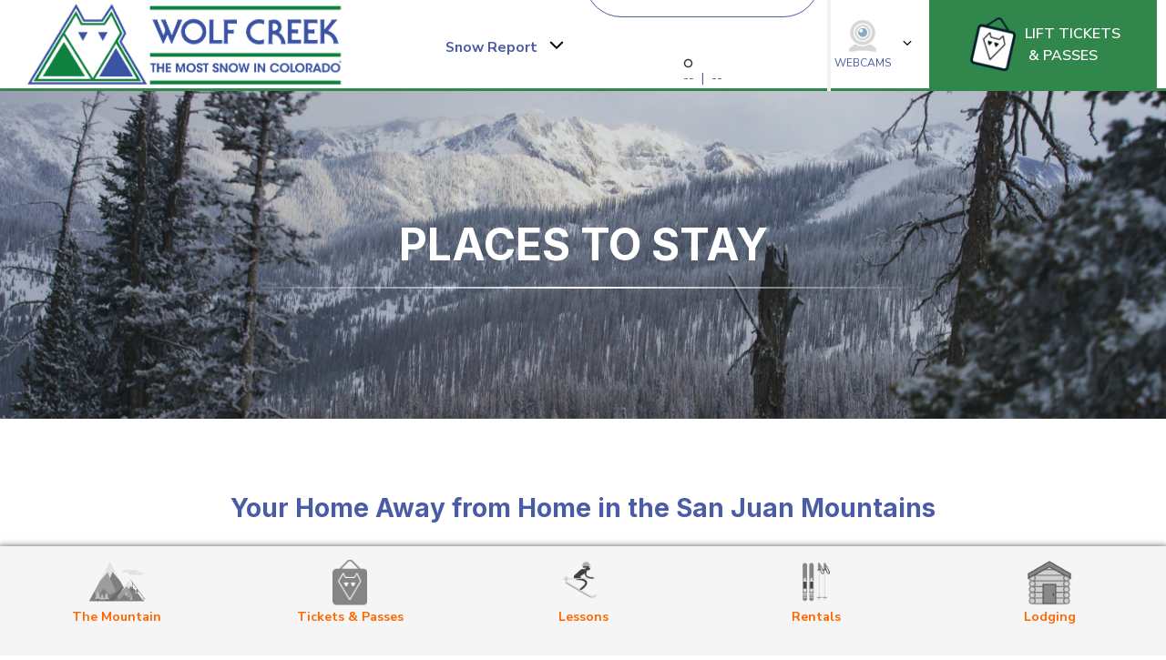

--- FILE ---
content_type: text/html; charset=UTF-8
request_url: https://wolfcreekski.com/lodging/page/28/
body_size: 20296
content:
<!DOCTYPE html>
<html lang="en-US" >
<head>
<meta charset="UTF-8">
<meta name="viewport" content="width=device-width, initial-scale=1.0">
<!-- WP_HEAD() START -->
<link rel="preload" as="style" href="https://fonts.googleapis.com/css?family=Nunito+Sans:100,200,300,400,500,600,700,800,900|Inter:100,200,300,400,500,600,700,800,900" >
<link rel="stylesheet" href="https://fonts.googleapis.com/css?family=Nunito+Sans:100,200,300,400,500,600,700,800,900|Inter:100,200,300,400,500,600,700,800,900">
<meta name='robots' content='index, follow, max-image-preview:large, max-snippet:-1, max-video-preview:-1' />
	<style>img:is([sizes="auto" i], [sizes^="auto," i]) { contain-intrinsic-size: 3000px 1500px }</style>
	
	<!-- This site is optimized with the Yoast SEO plugin v26.5 - https://yoast.com/wordpress/plugins/seo/ -->
	<title>Lodging - Wolf Creek Ski Area - Colorado</title>
	<link rel="canonical" href="https://wolfcreekski.com/lodging/" />
	<meta property="og:locale" content="en_US" />
	<meta property="og:type" content="article" />
	<meta property="og:title" content="Lodging - Wolf Creek Ski Area - Colorado" />
	<meta property="og:url" content="https://wolfcreekski.com/lodging/" />
	<meta property="og:site_name" content="Wolf Creek Ski Area - Colorado" />
	<meta name="twitter:card" content="summary_large_image" />
	<script type="application/ld+json" class="yoast-schema-graph">{"@context":"https://schema.org","@graph":[{"@type":"WebPage","@id":"https://wolfcreekski.com/lodging/","url":"https://wolfcreekski.com/lodging/","name":"Lodging - Wolf Creek Ski Area - Colorado","isPartOf":{"@id":"https://wolfcreekski.com/#website"},"datePublished":"2021-08-26T19:30:39+00:00","inLanguage":"en-US","potentialAction":[{"@type":"ReadAction","target":["https://wolfcreekski.com/lodging/"]}]},{"@type":"WebSite","@id":"https://wolfcreekski.com/#website","url":"https://wolfcreekski.com/","name":"Wolf Creek Ski Area - Colorado","description":"The Most Snow in Colorado!","potentialAction":[{"@type":"SearchAction","target":{"@type":"EntryPoint","urlTemplate":"https://wolfcreekski.com/?s={search_term_string}"},"query-input":{"@type":"PropertyValueSpecification","valueRequired":true,"valueName":"search_term_string"}}],"inLanguage":"en-US"}]}</script>
	<!-- / Yoast SEO plugin. -->


<link rel='dns-prefetch' href='//www.googletagmanager.com' />
<link rel='stylesheet' id='sbi_styles-css' href='https://wolfcreekski.com/wp-content/plugins/instagram-feed-pro/css/sbi-styles.min.css?ver=6.5.1' type='text/css' media='all' />
<link rel='stylesheet' id='wp-block-library-css' href='https://wolfcreekski.com/wp-includes/css/dist/block-library/style.min.css?ver=6.8.3' type='text/css' media='all' />
<style id='classic-theme-styles-inline-css' type='text/css'>
/*! This file is auto-generated */
.wp-block-button__link{color:#fff;background-color:#32373c;border-radius:9999px;box-shadow:none;text-decoration:none;padding:calc(.667em + 2px) calc(1.333em + 2px);font-size:1.125em}.wp-block-file__button{background:#32373c;color:#fff;text-decoration:none}
</style>
<style id='global-styles-inline-css' type='text/css'>
:root{--wp--preset--aspect-ratio--square: 1;--wp--preset--aspect-ratio--4-3: 4/3;--wp--preset--aspect-ratio--3-4: 3/4;--wp--preset--aspect-ratio--3-2: 3/2;--wp--preset--aspect-ratio--2-3: 2/3;--wp--preset--aspect-ratio--16-9: 16/9;--wp--preset--aspect-ratio--9-16: 9/16;--wp--preset--color--black: #000000;--wp--preset--color--cyan-bluish-gray: #abb8c3;--wp--preset--color--white: #ffffff;--wp--preset--color--pale-pink: #f78da7;--wp--preset--color--vivid-red: #cf2e2e;--wp--preset--color--luminous-vivid-orange: #ff6900;--wp--preset--color--luminous-vivid-amber: #fcb900;--wp--preset--color--light-green-cyan: #7bdcb5;--wp--preset--color--vivid-green-cyan: #00d084;--wp--preset--color--pale-cyan-blue: #8ed1fc;--wp--preset--color--vivid-cyan-blue: #0693e3;--wp--preset--color--vivid-purple: #9b51e0;--wp--preset--gradient--vivid-cyan-blue-to-vivid-purple: linear-gradient(135deg,rgba(6,147,227,1) 0%,rgb(155,81,224) 100%);--wp--preset--gradient--light-green-cyan-to-vivid-green-cyan: linear-gradient(135deg,rgb(122,220,180) 0%,rgb(0,208,130) 100%);--wp--preset--gradient--luminous-vivid-amber-to-luminous-vivid-orange: linear-gradient(135deg,rgba(252,185,0,1) 0%,rgba(255,105,0,1) 100%);--wp--preset--gradient--luminous-vivid-orange-to-vivid-red: linear-gradient(135deg,rgba(255,105,0,1) 0%,rgb(207,46,46) 100%);--wp--preset--gradient--very-light-gray-to-cyan-bluish-gray: linear-gradient(135deg,rgb(238,238,238) 0%,rgb(169,184,195) 100%);--wp--preset--gradient--cool-to-warm-spectrum: linear-gradient(135deg,rgb(74,234,220) 0%,rgb(151,120,209) 20%,rgb(207,42,186) 40%,rgb(238,44,130) 60%,rgb(251,105,98) 80%,rgb(254,248,76) 100%);--wp--preset--gradient--blush-light-purple: linear-gradient(135deg,rgb(255,206,236) 0%,rgb(152,150,240) 100%);--wp--preset--gradient--blush-bordeaux: linear-gradient(135deg,rgb(254,205,165) 0%,rgb(254,45,45) 50%,rgb(107,0,62) 100%);--wp--preset--gradient--luminous-dusk: linear-gradient(135deg,rgb(255,203,112) 0%,rgb(199,81,192) 50%,rgb(65,88,208) 100%);--wp--preset--gradient--pale-ocean: linear-gradient(135deg,rgb(255,245,203) 0%,rgb(182,227,212) 50%,rgb(51,167,181) 100%);--wp--preset--gradient--electric-grass: linear-gradient(135deg,rgb(202,248,128) 0%,rgb(113,206,126) 100%);--wp--preset--gradient--midnight: linear-gradient(135deg,rgb(2,3,129) 0%,rgb(40,116,252) 100%);--wp--preset--font-size--small: 13px;--wp--preset--font-size--medium: 20px;--wp--preset--font-size--large: 36px;--wp--preset--font-size--x-large: 42px;--wp--preset--spacing--20: 0.44rem;--wp--preset--spacing--30: 0.67rem;--wp--preset--spacing--40: 1rem;--wp--preset--spacing--50: 1.5rem;--wp--preset--spacing--60: 2.25rem;--wp--preset--spacing--70: 3.38rem;--wp--preset--spacing--80: 5.06rem;--wp--preset--shadow--natural: 6px 6px 9px rgba(0, 0, 0, 0.2);--wp--preset--shadow--deep: 12px 12px 50px rgba(0, 0, 0, 0.4);--wp--preset--shadow--sharp: 6px 6px 0px rgba(0, 0, 0, 0.2);--wp--preset--shadow--outlined: 6px 6px 0px -3px rgba(255, 255, 255, 1), 6px 6px rgba(0, 0, 0, 1);--wp--preset--shadow--crisp: 6px 6px 0px rgba(0, 0, 0, 1);}:where(.is-layout-flex){gap: 0.5em;}:where(.is-layout-grid){gap: 0.5em;}body .is-layout-flex{display: flex;}.is-layout-flex{flex-wrap: wrap;align-items: center;}.is-layout-flex > :is(*, div){margin: 0;}body .is-layout-grid{display: grid;}.is-layout-grid > :is(*, div){margin: 0;}:where(.wp-block-columns.is-layout-flex){gap: 2em;}:where(.wp-block-columns.is-layout-grid){gap: 2em;}:where(.wp-block-post-template.is-layout-flex){gap: 1.25em;}:where(.wp-block-post-template.is-layout-grid){gap: 1.25em;}.has-black-color{color: var(--wp--preset--color--black) !important;}.has-cyan-bluish-gray-color{color: var(--wp--preset--color--cyan-bluish-gray) !important;}.has-white-color{color: var(--wp--preset--color--white) !important;}.has-pale-pink-color{color: var(--wp--preset--color--pale-pink) !important;}.has-vivid-red-color{color: var(--wp--preset--color--vivid-red) !important;}.has-luminous-vivid-orange-color{color: var(--wp--preset--color--luminous-vivid-orange) !important;}.has-luminous-vivid-amber-color{color: var(--wp--preset--color--luminous-vivid-amber) !important;}.has-light-green-cyan-color{color: var(--wp--preset--color--light-green-cyan) !important;}.has-vivid-green-cyan-color{color: var(--wp--preset--color--vivid-green-cyan) !important;}.has-pale-cyan-blue-color{color: var(--wp--preset--color--pale-cyan-blue) !important;}.has-vivid-cyan-blue-color{color: var(--wp--preset--color--vivid-cyan-blue) !important;}.has-vivid-purple-color{color: var(--wp--preset--color--vivid-purple) !important;}.has-black-background-color{background-color: var(--wp--preset--color--black) !important;}.has-cyan-bluish-gray-background-color{background-color: var(--wp--preset--color--cyan-bluish-gray) !important;}.has-white-background-color{background-color: var(--wp--preset--color--white) !important;}.has-pale-pink-background-color{background-color: var(--wp--preset--color--pale-pink) !important;}.has-vivid-red-background-color{background-color: var(--wp--preset--color--vivid-red) !important;}.has-luminous-vivid-orange-background-color{background-color: var(--wp--preset--color--luminous-vivid-orange) !important;}.has-luminous-vivid-amber-background-color{background-color: var(--wp--preset--color--luminous-vivid-amber) !important;}.has-light-green-cyan-background-color{background-color: var(--wp--preset--color--light-green-cyan) !important;}.has-vivid-green-cyan-background-color{background-color: var(--wp--preset--color--vivid-green-cyan) !important;}.has-pale-cyan-blue-background-color{background-color: var(--wp--preset--color--pale-cyan-blue) !important;}.has-vivid-cyan-blue-background-color{background-color: var(--wp--preset--color--vivid-cyan-blue) !important;}.has-vivid-purple-background-color{background-color: var(--wp--preset--color--vivid-purple) !important;}.has-black-border-color{border-color: var(--wp--preset--color--black) !important;}.has-cyan-bluish-gray-border-color{border-color: var(--wp--preset--color--cyan-bluish-gray) !important;}.has-white-border-color{border-color: var(--wp--preset--color--white) !important;}.has-pale-pink-border-color{border-color: var(--wp--preset--color--pale-pink) !important;}.has-vivid-red-border-color{border-color: var(--wp--preset--color--vivid-red) !important;}.has-luminous-vivid-orange-border-color{border-color: var(--wp--preset--color--luminous-vivid-orange) !important;}.has-luminous-vivid-amber-border-color{border-color: var(--wp--preset--color--luminous-vivid-amber) !important;}.has-light-green-cyan-border-color{border-color: var(--wp--preset--color--light-green-cyan) !important;}.has-vivid-green-cyan-border-color{border-color: var(--wp--preset--color--vivid-green-cyan) !important;}.has-pale-cyan-blue-border-color{border-color: var(--wp--preset--color--pale-cyan-blue) !important;}.has-vivid-cyan-blue-border-color{border-color: var(--wp--preset--color--vivid-cyan-blue) !important;}.has-vivid-purple-border-color{border-color: var(--wp--preset--color--vivid-purple) !important;}.has-vivid-cyan-blue-to-vivid-purple-gradient-background{background: var(--wp--preset--gradient--vivid-cyan-blue-to-vivid-purple) !important;}.has-light-green-cyan-to-vivid-green-cyan-gradient-background{background: var(--wp--preset--gradient--light-green-cyan-to-vivid-green-cyan) !important;}.has-luminous-vivid-amber-to-luminous-vivid-orange-gradient-background{background: var(--wp--preset--gradient--luminous-vivid-amber-to-luminous-vivid-orange) !important;}.has-luminous-vivid-orange-to-vivid-red-gradient-background{background: var(--wp--preset--gradient--luminous-vivid-orange-to-vivid-red) !important;}.has-very-light-gray-to-cyan-bluish-gray-gradient-background{background: var(--wp--preset--gradient--very-light-gray-to-cyan-bluish-gray) !important;}.has-cool-to-warm-spectrum-gradient-background{background: var(--wp--preset--gradient--cool-to-warm-spectrum) !important;}.has-blush-light-purple-gradient-background{background: var(--wp--preset--gradient--blush-light-purple) !important;}.has-blush-bordeaux-gradient-background{background: var(--wp--preset--gradient--blush-bordeaux) !important;}.has-luminous-dusk-gradient-background{background: var(--wp--preset--gradient--luminous-dusk) !important;}.has-pale-ocean-gradient-background{background: var(--wp--preset--gradient--pale-ocean) !important;}.has-electric-grass-gradient-background{background: var(--wp--preset--gradient--electric-grass) !important;}.has-midnight-gradient-background{background: var(--wp--preset--gradient--midnight) !important;}.has-small-font-size{font-size: var(--wp--preset--font-size--small) !important;}.has-medium-font-size{font-size: var(--wp--preset--font-size--medium) !important;}.has-large-font-size{font-size: var(--wp--preset--font-size--large) !important;}.has-x-large-font-size{font-size: var(--wp--preset--font-size--x-large) !important;}
:where(.wp-block-post-template.is-layout-flex){gap: 1.25em;}:where(.wp-block-post-template.is-layout-grid){gap: 1.25em;}
:where(.wp-block-columns.is-layout-flex){gap: 2em;}:where(.wp-block-columns.is-layout-grid){gap: 2em;}
:root :where(.wp-block-pullquote){font-size: 1.5em;line-height: 1.6;}
</style>
<link rel='stylesheet' id='automaticcss-core-css' href='https://wolfcreekski.com/wp-content/uploads/automatic-css/automatic.css?ver=1680007473' type='text/css' media='all' />
<link rel='stylesheet' id='oxygen-css' href='https://wolfcreekski.com/wp-content/plugins/oxygen/component-framework/oxygen.css?ver=4.9.3' type='text/css' media='all' />
<link rel='stylesheet' id='yspl-public-style-css' href='https://wolfcreekski.com/wp-content/plugins/wp-widget-in-navigation/css/style.css?ver=2.0.0' type='text/css' media='all' />
<script type="text/javascript" src="https://wolfcreekski.com/wp-includes/js/jquery/jquery.min.js?ver=3.7.1" id="jquery-core-js"></script>

<!-- Google tag (gtag.js) snippet added by Site Kit -->
<!-- Google Analytics snippet added by Site Kit -->
<script type="text/javascript" src="https://www.googletagmanager.com/gtag/js?id=G-DYZ3V4PZBN" id="google_gtagjs-js" async></script>
<script type="text/javascript" id="google_gtagjs-js-after">
/* <![CDATA[ */
window.dataLayer = window.dataLayer || [];function gtag(){dataLayer.push(arguments);}
gtag("set","linker",{"domains":["wolfcreekski.com"]});
gtag("js", new Date());
gtag("set", "developer_id.dZTNiMT", true);
gtag("config", "G-DYZ3V4PZBN");
/* ]]> */
</script>
<link rel="https://api.w.org/" href="https://wolfcreekski.com/wp-json/" /><link rel="alternate" title="JSON" type="application/json" href="https://wolfcreekski.com/wp-json/wp/v2/pages/29642" /><link rel="EditURI" type="application/rsd+xml" title="RSD" href="https://wolfcreekski.com/xmlrpc.php?rsd" />
<meta name="generator" content="WordPress 6.8.3" />
<link rel='shortlink' href='https://wolfcreekski.com/?p=29642' />
<link rel="alternate" title="oEmbed (JSON)" type="application/json+oembed" href="https://wolfcreekski.com/wp-json/oembed/1.0/embed?url=https%3A%2F%2Fwolfcreekski.com%2Flodging%2F" />
<link rel="alternate" title="oEmbed (XML)" type="text/xml+oembed" href="https://wolfcreekski.com/wp-json/oembed/1.0/embed?url=https%3A%2F%2Fwolfcreekski.com%2Flodging%2F&#038;format=xml" />
<meta name="generator" content="Site Kit by Google 1.167.0" /><link rel="icon" href="https://wolfcreekski.com/wp-content/uploads/2021/08/cropped-logo_circle_1200x1200-32x32.png" sizes="32x32" />
<link rel="icon" href="https://wolfcreekski.com/wp-content/uploads/2021/08/cropped-logo_circle_1200x1200-192x192.png" sizes="192x192" />
<link rel="apple-touch-icon" href="https://wolfcreekski.com/wp-content/uploads/2021/08/cropped-logo_circle_1200x1200-180x180.png" />
<meta name="msapplication-TileImage" content="https://wolfcreekski.com/wp-content/uploads/2021/08/cropped-logo_circle_1200x1200-270x270.png" />
<link rel='stylesheet' id='oxygen-cache-29657-css' href='//wolfcreekski.com/wp-content/uploads/oxygen/css/29657.css?cache=1761286625&#038;ver=6.8.3' type='text/css' media='all' />
<link rel='stylesheet' id='oxygen-cache-29646-css' href='//wolfcreekski.com/wp-content/uploads/oxygen/css/29646.css?cache=1761286626&#038;ver=6.8.3' type='text/css' media='all' />
<link rel='stylesheet' id='oxygen-cache-29678-css' href='//wolfcreekski.com/wp-content/uploads/oxygen/css/29678.css?cache=1761286618&#038;ver=6.8.3' type='text/css' media='all' />
<link rel='stylesheet' id='oxygen-cache-29733-css' href='//wolfcreekski.com/wp-content/uploads/oxygen/css/29733.css?cache=1761286601&#038;ver=6.8.3' type='text/css' media='all' />
<link rel='stylesheet' id='oxygen-cache-29600-css' href='//wolfcreekski.com/wp-content/uploads/oxygen/css/29600.css?cache=1761288822&#038;ver=6.8.3' type='text/css' media='all' />
<link rel='stylesheet' id='oxygen-cache-29642-css' href='//wolfcreekski.com/wp-content/uploads/oxygen/css/29642.css?cache=1761286627&#038;ver=6.8.3' type='text/css' media='all' />
<link rel='stylesheet' id='oxygen-universal-styles-css' href='//wolfcreekski.com/wp-content/uploads/oxygen/css/universal.css?cache=1765475835&#038;ver=6.8.3' type='text/css' media='all' />
<link rel='stylesheet' id='automaticcss-oxygen-css' href='https://wolfcreekski.com/wp-content/uploads/automatic-css/automatic-oxygen.css?ver=1680007473' type='text/css' media='all' />
<!-- END OF WP_HEAD() -->
</head>
<body class="paged wp-singular page-template-default page page-id-29642 paged-28 page-paged-28 wp-theme-oxygen-is-not-a-theme  wp-embed-responsive oxygen-body" >




						<header id="_header-9-29600" class="oxy-header-wrapper oxy-overlay-header oxy-header" ><div id="_header_row-10-29600" class="oxy-header-row bg-primary" ><div class="oxy-header-container"><div id="_header_left-11-29600" class="oxy-header-left" ></div><div id="_header_center-12-29600" class="oxy-header-center" ><div id="div_block-22-29600" class="ct-div-block" ><div id="text_block-20-29600" class="ct-text-block color-white" >CORONAVIRUS UPDATE: For the latest information</div><a id="link_text-23-29600" class="ct-link-text font-weight-700" href="https://wolfcreekski.com/2020-2021-winter-covid-operating-plan/"   >Click here</a></div></div><div id="_header_right-13-29600" class="oxy-header-right" ></div></div></div><div id="_header_row-317-29600" class="oxy-header-row" ><div class="oxy-header-container"><div id="_header_left-318-29600" class="oxy-header-left" ><a id="link-1365-29600" class="ct-link" href="https://wolfcreekski.com/"   ><img  id="image-1366-29600" alt="WCS_logo" src="https://wolfcreekski.com/wp-content/uploads/2021/08/WCS_transparent_full.png" class="ct-image"/></a></div><div id="_header_center-321-29600" class="oxy-header-center" ></div><div id="_header_right-322-29600" class="oxy-header-right" ><a id="link-1359-29600" class="ct-link" href="https://shop.wolfcreekski.com/home" target="_blank"  ><img  id="image-1360-29600" alt="" src="https://wolfcreekski.com/wp-content/uploads/2021/09/logos_art.png" class="ct-image"/><div id="div_block-1361-29600" class="ct-div-block" ><div id="text_block-1362-29600" class="ct-text-block" >lift tickets<br></div><div id="text_block-1363-29600" class="ct-text-block" >&nbsp;&amp; passes</div></div></a></div></div></div><div id="_header_row-16-29600" class="oxy-header-row" ><div class="oxy-header-container"><div id="_header_left-17-29600" class="oxy-header-left" ><a id="link-26-29600" class="ct-link" href="https://wolfcreekski.com/"   ><img  id="image-459-29600" alt="" src="https://wolfcreekski.com/wp-content/uploads/2022/09/Horizontal-Logo_Color.png" class="ct-image"/></a></div><div id="_header_center-18-29600" class="oxy-header-center" ><div id="div_block-98-29600" class="ct-div-block" ><div id="shortcode-1029-29600" class="ct-shortcode" ><script>
	// Set the icons source dir
	//var iconlocation = "https://wolfcreekski.com/wp-content/uploads/weather_noaa_icons";
	var iconlocation = "https://wolfcreekski.com/images/noaa_weather_icons/";

	
	
	// Get the spot temp right now.
	fetch('https://api.weather.gov/gridpoints/PUB/14,35/forecast/hourly')
	.then( res => res.json() )
	.then(response => {
		// icon = response.properties.periods[0].shortForecast.toLowerCase();
		// icon = icon.replaceAll(" ","_");
		/* Need to split out the various pieces of the icon */
		/* Can look like this: https://api.weather.gov/icons/land/night/few?size=medium */
		/* Or look like this: https://api.weather.gov/icons/land/night/few,20?size=medium */
		/* Or this for split forecast: https://api.weather.gov/icons/land/night/tsra_hi/few?size=medium */
		var icon = response.properties.periods[0].icon.toLowerCase();
		console.log("ORIG ICON: "+icon);
		// icon = icon.replace("https://api.weather.gov/icons/","");
		icon = icon.replace(/\?size.*$/,"");
		icon = icon.replace(/\,.*$/,"");
		console.log("HOURLY ICON: "+icon);
		// var iconpieces = icon.split("/");
		// var landsea = iconpieces[0]; // 'land' or 'sea'
		// var daynight = iconpieces[1]; // 'day' or 'night'
		// var iconcode = iconpieces[2]; // 'tsra_hi' or 'few' etc. etc. See object below.
		// iconcode = iconcode.replace(/\,.*$/,"");
		// console.log("HOURLY ICON1: "+iconcode);
		// var iconcode2 = iconpieces[3] ? iconpieces[3] : ''; // 'tsra_hi' or 'few' etc. etc. See object below.
		// iconcode2 = iconcode2.replace(/\,.*$/,"");
		// console.log("HOURLY ICON2: "+iconcode2);
		// if ( daynight == 'night' ) {
		// 	icon = "n"+iconcode;
		// } else {
		// 	icon = iconcode;
		// }
		console.log("DAY/NIGHT HOURLY ICON1: "+icon);
		//document.querySelector('#nav-bar-weather-icon-1').src = iconlocation+""+conditionIcons(icon)+".svg";
		//document.querySelector('#nav-bar-weather-icon-1').src = iconlocation+"/wsymbol_"+icon+".svg";
		document.querySelector('#nav-bar-weather-icon-1').src = icon;//response.properties.periods[0].icon;
		document.querySelector('#nav-bar-weather-icon-1').alt = response.properties.periods[0].shortForecast;
		document.querySelector('#forecast-nav-current-temp-1').innerHTML = response.properties.periods[0].temperature;
	})
	.catch(error => console.error('Error:', error));

 	// Get the Forecast
	fetch('https://api.weather.gov/gridpoints/PUB/14,35/forecast')
	.then( res => res.json() )
	.then(response => {
		// Set some vars
		var icon = "";
		
		// Set the min/max in the nav bar
		document.querySelector('#nav-forecast-hi-lo-1').innerHTML = response.properties.periods[1].temperature+"&nbsp; |&nbsp; "+response.properties.periods[0].temperature;
		
		// If we're past 2pm, then insert a dummy 'period' for the earlier part of the day.
        // Convert the given date/time string to a JavaScript Date object
        // const dateTimeString = response.properties.periods[0].startTime; // Should look like "2024-01-15T14:00:00-07:00";
        // const targetDate = new Date(dateTimeString);

        // Get the current date and time
        // const currentDate = new Date();

        // console.log("TARGET DATE: "+targetDate);
        // console.log("CURRENT DATE: "+currentDate);
        var description = response.properties.periods[0].name

        // Compare the two dates
        if (description == 'Tonight') {
            // We're in the afternoon session, ie after 6pm
            var period = {
                "number": 0,
                "name": "Earlier Today",
                "startTime": response.properties.periods[0].startTime,
                "endTime": response.properties.periods[0].endTime,
                "isDaytime": true,
                "temperature": "--",
                "temperatureUnit": "F",
                "temperatureTrend": null,
                "windSpeed": response.properties.periods[0].windSpeed,
                "windDirection": response.properties.periods[0].windDirection,
                "icon": response.properties.periods[0].icon,
                "shortForecast": "",
                "detailedForecast": ""
            };
            response.properties.periods.unshift(period);
        }
        
        // Set the min/max in the dropdown for Today
		document.querySelector('#text_block-133-29600-1').innerHTML = response.properties.periods[1].temperature;
		document.querySelector('#text_block-208-29600-1').innerHTML = response.properties.periods[0].temperature;
		// Set the icon in the dropdown for Today - image-129-29600-1
		var icon1 = response.properties.periods[0].icon.toLowerCase();
		console.log("FORECAST TODAY ORIG ICON: "+icon1);
		icon1 = icon1.replace("https://api.weather.gov/icons/","");
		icon1 = icon1.replace(/\?size.*$/,"");
		icon1 = icon1.replace(/\,.*$/,"");
		console.log("FORECAST TODAY FULL ICON: "+icon1);
		var iconpieces = icon1.split("/");
		var landsea = iconpieces[0]; // 'land' or 'sea'
		var daynight = iconpieces[1]; // 'day' or 'night'
		var iconcode = iconpieces[2]; // 'tsra_hi' or 'few' etc. etc. See object below.
		iconcode = iconcode.replace(/\,.*$/,"");
		console.log("FORECAST TODAY ICON: "+iconcode);
		var iconcode2 = iconpieces[3] ? iconpieces[3] : ''; // 'tsra_hi' or 'few' etc. etc. See object below.
		iconcode2 = iconcode2.replace(/\,.*$/,"");
		if ( daynight = 'night' ) {
			icon1 = "n"+iconcode;
		} else {
			icon1 = iconcode;
		}
		console.log("FORECAST TODAY ICON: "+icon1);
		//document.querySelector('#image-129-29600-1').src = iconlocation+""+conditionIcons(icon1)+".svg";
		document.querySelector('#image-129-29600-1').src = response.properties.periods[0].icon;
		document.querySelector('#image-129-29600-1').classList.add("noaa-icon");
		document.querySelector('#image-129-29600-1').alt = response.properties.periods[0].shortForecast;	
		// Set the forecast text pard in the dropdown for Today - text_block-210-29600
		document.querySelector('#text_block-210-29600-1').innerHTML = "<strong>Today</strong> - "+response.properties.periods[0].detailedForecast+"<br><strong>Night</strong> - "+response.properties.periods[1].detailedForecast+" ";
		
		// Set the min/max in the dropdown for Tomorrow
		document.querySelector('#text_block-222-29600-1').innerHTML = response.properties.periods[3].temperature;
		document.querySelector('#text_block-225-29600-1').innerHTML = response.properties.periods[2].temperature;
		// Set the icon in the dropdown for Tomorrow
		var icon2 = response.properties.periods[2].icon.toLowerCase();
		console.log("ORIG TOMORROW ICON: "+icon2);
		icon2 = icon2.replace("https://api.weather.gov/icons/","");
		icon2 = icon2.replace(/\?size.*$/,"");
		icon2 = icon2.replace(/\,.*$/,"");
		console.log("TOMORROW ICON: "+icon2);
		var iconpieces = icon2.split("/");
		var landsea = iconpieces[0]; // 'land' or 'sea'
		var daynight = iconpieces[1]; // 'day' or 'night'
		var iconcode = iconpieces[2]; // 'tsra_hi' or 'few' etc. etc. See object below.
		iconcode = iconcode.replace(/\,.*$/,"");
		var iconcode2 = iconpieces[3] ? iconpieces[3] : ''; // 'tsra_hi' or 'few' etc. etc. See object below.
		iconcode2 = iconcode2.replace(/\,.*$/,"");
		console.log("FORECAST TOMORROW ICON: "+iconcode);
		if ( daynight = 'night' ) {
			icon2 = "n"+iconcode;
		} else {
			icon2 = iconcode;
		}
		//document.querySelector('#image-219-29600-1').src = iconlocation+""+conditionIcons(icon2)+".svg";
		document.querySelector('#image-219-29600-1').src = response.properties.periods[2].icon;
		document.querySelector('#image-219-29600-1').classList.add("noaa-icon");
		document.querySelector('#image-219-29600-1').alt = response.properties.periods[2].shortForecast;	
		// Set the forecast text pard in the dropdown for Tomorrow
		document.querySelector('#text_block-227-29600-1').innerHTML = "<strong>Day</strong> - "+response.properties.periods[2].detailedForecast+"<br><strong>Night</strong> - "+response.properties.periods[3].detailedForecast+" ";
		
		// Set the min/max in the dropdown for Day after Tomorrow
		document.querySelector('#text_block-235-29600-1').innerHTML = response.properties.periods[5].temperature;
		document.querySelector('#text_block-238-29600-1').innerHTML = response.properties.periods[4].temperature;
		
		// Set the icon in the dropdown for Day after Tomorrow
		var icon3 = response.properties.periods[4].icon.toLowerCase();
		console.log("ORIG DAT ICON: "+icon3);
		icon3 = icon3.replace("https://api.weather.gov/icons/","");
		icon3 = icon3.replace(/\?size.*$/,"");
		icon3 = icon3.replace(/\,.*$/,"");
		console.log("ORIG DAT ICON: "+icon3);
		var iconpieces = icon3.split("/");
		var landsea = iconpieces[0]; // 'land' or 'sea'
		var daynight = iconpieces[1]; // 'day' or 'night'
		var iconcode = iconpieces[2]; // 'tsra_hi' or 'few' etc. etc. See object below.
		iconcode = iconcode.replace(/\,.*$/,"");
		var iconcode2 = iconpieces[3] ? iconpieces[3] : ''; // 'tsra_hi' or 'few' etc. etc. See object below.
		iconcode2 = iconcode2.replace(/\,.*$/,"");
		console.log("FORECAST DAT ICON: "+iconcode);
		if ( daynight = 'night' ) {
			icon3 = "n"+iconcode;
		} else {
			icon3 = iconcode;
		}
		//document.querySelector('#headline-229-29600').innerHTML = ;
		//document.querySelector('#image-232-29600-1').src = iconlocation+""+conditionIcons(icon3)+".svg";
		document.querySelector('#image-232-29600-1').src = response.properties.periods[4].icon;
		document.querySelector('#image-232-29600-1').classList.add("noaa-icon");
		document.querySelector('#image-232-29600-1').alt = response.properties.periods[4].shortForecast;
		// Set the forecast text pard in the dropdown for Day after Tomorrow
		document.querySelector('#text_block-240-29600-1').innerHTML = "<strong>Day</strong> - "+response.properties.periods[4].detailedForecast+"<br><strong>Night</strong> - "+response.properties.periods[5].detailedForecast+" ";
		
	})
	.catch(error => console.error('Error:', error));

	

	var conditionIcons = function(ico_in) {

		var conditionIconList = {
			"skc" :	"wsymbol_0001_sunny",
			"nskc" : "wsymbol_0008_clear_sky_night",
			"few" : "wsymbol_0002_sunny_intervals",
			"nfew" : "wsymbol_0041_partly_cloudy_night",
			"sct" : "wsymbol_0002_sunny_intervals",
			"nsct" : "wsymbol_0041_partly_cloudy_night",
			"bkn" : "wsymbol_0043_mostly_cloudy",
			"nbkn" : "wsymbol_0044_mostly_cloudy_night",
			"ovc" : "wsymbol_0004_black_low_cloud",
			"novc" : "wsymbol_0042_cloudy_night",
			"fg" : "wsymbol_0007_fog",
			"nfg" : "wsymbol_0064_fog_night",
			"mist" : "wsymbol_0006_mist",
			"smoke" : "wsymbol_0055_smoke",
			"du" : "wsymbol_0056_dust_sand",
			"shra" : "wsymbol_0010_heavy_rain_showers",
			"hi_shwrs" : "wsymbol_0010_heavy_rain_showers",
			"rain_showers" : "wsymbol_0017_cloudy_with_light_rain",
			"nrain_showers" : "wsymbol_0033_cloudy_with_light_rain_night",
			"ra1" : "wsymbol_0017_cloudy_with_light_rain",
			"nra" : "wsymbol_0033_cloudy_with_light_rain_night",
			"ra" : "wsymbol_0018_cloudy_with_heavy_rain",
			"nra" : "wsymbol_0034_cloudy_with_heavy_rain_night",
			"fzra" : "wsymbol_0050_freezing_rain",
			"fzrara" : "wsymbol_0050_freezing_rain",
			"blizzard" : "wsymbol_0020_cloudy_with_heavy_snow",
			"snow" : "wsymbol_0020_cloudy_with_heavy_snow",
			"nsnow" : "wsymbol_0020_cloudy_with_heavy_snow",
			"nblizzard" : "wsymbol_0020_cloudy_with_heavy_snow",
			"sn" : "wsymbol_0020_cloudy_with_heavy_snow",
			"nsn" : "wsymbol_0036_cloudy_with_heavy_snow_night",
			"blz" : "wsymbol_0054_blizzard",
			"ip" : "wsymbol_0023_cloudy_with_heavy_hail",
			"mix" : "wsymbol_0089_heavy_sleet",
			"nmix" : "wsymbol_0090_heavy_sleet_night",
			"raip" : "wsymbol_0022_cloudy_with_light_hail",
			"nraip" : "wsymbol_0038_cloudy_with_light_hail_night",
			"rasn" : "wsymbol_0021_cloudy_with_sleet",
			"nrasn" : "wsymbol_0037_cloudy_with_sleet_night",
			"tsra" : "wsymbol_0024_thunderstorms",
			"ntsra" : "wsymbol_0040_thunderstorms_night",
			"hi_tsra" : "wsymbol_0024_thunderstorms",
			"tsra_hi" : "wsymbol_0024_thunderstorms",
			"hi_ntsra" : "wsymbol_0040_thunderstorms_night",
			"ntsra_hi" : "wsymbol_0040_thunderstorms_night",
			"tsra_sct" : "wsymbol_0016_thundery_showers",
			"ntsra_sct" : "wsymbol_0040_thunderstorms_night",
			"ntsra_hi" : "wsymbol_0040_thunderstorms_night",
			"scttsra" : "wsymbol_0016_thundery_showers",
			"nscttsra" : "wsymbol_0032_thundery_showers_night",
			"wind" : "wsymbol_0060_windy",
			"wind_few" : "wsymbol_0060_windy",
			"nwind" : "wsymbol_0078_windy_night",
			"nwind_few" : "wsymbol_0078_windy_night",
			"nsvrtsra" : "wsymbol_0079_tornado",
			"mstx" : "wsymbol_0005_hazy_sun",
			"cldx" : "wsymbol_0046_cold",
			"htx" : "wsymbol_0045_hot",
		}
		var ico_out = conditionIconList[ico_in] || ""+ico_in+"";
		return ico_out;

	}
</script></div><div id="div_block-1183-29600" class="ct-div-block" >
		<nav id="-mega-menu-90-29600" class="oxy-mega-menu " ><ul class="oxy-inner-content oxy-mega-menu_inner" data-trigger=".oxy-burger-trigger" data-hovertabs="false" data-odelay="0" data-cdelay="50" data-duration="300" data-mouseover="false" data-hash-close="false" data-auto-aria="true" data-type="container" >
		<li id="-mega-dropdown-94-29600" class="oxy-mega-dropdown " ><a  href="#dropdown" class="oxy-mega-dropdown_link " data-disable-link="disable" data-expanded="disable" ><span class="oxy-mega-dropdown_link-text"></span><span class="oxy-mega-dropdown_link-label"><span class="oxy-mega-dropdown_link-label-inner">Snow Report</span></span><span class="oxy-mega-dropdown_icon"><svg id="icon-mega-dropdown-94-29600"><use xlink:href="#FontAwesomeicon-angle-down"></use></svg></span></a><div class="oxy-mega-dropdown_inner oxy-header-container" data-icon="FontAwesomeicon-angle-down"><div class="oxy-mega-dropdown_container"><div class="oxy-inner-content oxy-mega-dropdown_content oxy-header-container"><div id="div_block-96-29600" class="ct-div-block" ><div id="div_block-118-29600" class="ct-div-block" ><div id="_dynamic_list-473-29600" class="oxy-dynamic-list"><div id="div_block-474-29600-1" class="ct-div-block" data-id="div_block-474-29600"><div id="div_block-249-29600-1" class="ct-div-block report-parent-div" data-id="div_block-249-29600"><div id="div_block-255-29600-1" class="ct-div-block report-temp-main-div" data-id="div_block-255-29600"><div id="div_block-250-29600-1" class="ct-div-block report-first-div" data-id="div_block-250-29600"><img id="image-254-29600-1" alt="snowflake" src="https://wolfcreekski.com/wp-content/uploads/2021/08/snowflake-1.png" class="ct-image report-icon" data-id="image-254-29600"><h4 id="headline-252-29600-1" class="ct-headline report-main-head" data-id="headline-252-29600">snow report</h4></div><div id="div_block-258-29600-1" class="ct-div-block report-temp-inn-div" data-id="div_block-258-29600"><div id="div_block-259-29600-1" class="ct-div-block report-hourly-div" data-id="div_block-259-29600"><h5 id="headline-266-29600-1" class="ct-headline report-figure" data-id="headline-266-29600"><span id="span-663-29600-1" class="ct-span" data-id="span-663-29600"></span>"</h5><div id="text_block-267-29600-1" class="ct-text-block report-text" data-id="text_block-267-29600">STORM TOTAL</div></div><div id="div_block-269-29600-1" class="ct-div-block report-hourly-div" data-id="div_block-269-29600"><h5 id="headline-270-29600-1" class="ct-headline report-figure" data-id="headline-270-29600"><span id="span-666-29600-1" class="ct-span" data-id="span-666-29600"></span>"</h5><div id="text_block-271-29600-1" class="ct-text-block report-text" data-id="text_block-271-29600">24 HOURS</div></div><div id="div_block-272-29600-1" class="ct-div-block report-hourly-div" data-id="div_block-272-29600"><h5 id="headline-273-29600-1" class="ct-headline report-figure" data-id="headline-273-29600"><span id="span-669-29600-1" class="ct-span" data-id="span-669-29600"></span>"</h5><div id="text_block-274-29600-1" class="ct-text-block report-text" data-id="text_block-274-29600">48 HOURS</div></div><div id="div_block-275-29600-1" class="ct-div-block report-hourly-div" data-id="div_block-275-29600"><h5 id="headline-276-29600-1" class="ct-headline report-figure" data-id="headline-276-29600"><span id="span-672-29600-1" class="ct-span" data-id="span-672-29600"></span>"</h5><div id="text_block-277-29600-1" class="ct-text-block report-text" data-id="text_block-277-29600">72 HOURS</div></div><div id="div_block-278-29600-1" class="ct-div-block report-hourly-div" data-id="div_block-278-29600"><h5 id="headline-279-29600-1" class="ct-headline report-figure" data-id="headline-279-29600"><span id="span-675-29600-1" class="ct-span" data-id="span-675-29600"></span>"</h5><div id="text_block-280-29600-1" class="ct-text-block report-text" data-id="text_block-280-29600">SEASON</div></div></div></div><div id="div_block-256-29600-1" class="ct-div-block report-btn-div" data-id="div_block-256-29600"><a id="link_text-257-29600-1" class="ct-link-text btn-global-2" href="https://wolfcreekski.com/wcs-snow-report/" data-id="link_text-257-29600">full report &gt;<br></a></div></div></div>                    
                                            
                                        
                    </div>
<div id="div_block-248-29600" class="ct-div-block weather-report-border" ></div><div id="_dynamic_list-503-29600" class="oxy-dynamic-list"><div id="div_block-504-29600-1" class="ct-div-block" data-id="div_block-504-29600"><div id="div_block-287-29600-1" class="ct-div-block report-parent-div" data-id="div_block-287-29600"><div id="div_block-288-29600-1" class="ct-div-block report-temp-main-div" data-id="div_block-288-29600"><div id="div_block-289-29600-1" class="ct-div-block report-first-div" data-id="div_block-289-29600"><img id="image-290-29600-1" alt="mountain-snow" src="https://wolfcreekski.com/wp-content/uploads/2021/08/mountain-snow.png" class="ct-image report-icon" data-id="image-290-29600"><h4 id="headline-291-29600-1" class="ct-headline report-main-head" data-id="headline-291-29600">Terrain report</h4></div><div id="div_block-292-29600-1" class="ct-div-block report-temp-inn-div" data-id="div_block-292-29600"><div id="div_block-293-29600-1" class="ct-div-block report-hourly-div" data-id="div_block-293-29600"><h5 id="headline-294-29600-1" class="ct-headline report-figure" data-id="headline-294-29600"><span id="span-678-29600-1" class="ct-span" data-id="span-678-29600"></span>%</h5><div id="text_block-295-29600-1" class="ct-text-block report-text" data-id="text_block-295-29600">Open</div></div><div id="div_block-296-29600-1" class="ct-div-block report-hourly-div" data-id="div_block-296-29600"><h5 id="headline-297-29600-1" class="ct-headline report-figure" data-id="headline-297-29600"><span id="span-683-29600-1" class="ct-span" data-id="span-683-29600"></span></h5><div id="text_block-298-29600-1" class="ct-text-block report-text" data-id="text_block-298-29600">lifts open</div></div><div id="div_block-299-29600-1" class="ct-div-block report-hourly-div" data-id="div_block-299-29600"><h5 id="headline-300-29600-1" class="ct-headline report-figure" data-id="headline-300-29600"><span id="span-686-29600-1" class="ct-span" data-id="span-686-29600"></span></h5><div id="text_block-301-29600-1" class="ct-text-block report-text" data-id="text_block-301-29600">Skiiable&nbsp;<br>Acres</div></div><div id="div_block-302-29600-1" class="ct-div-block report-hourly-div" data-id="div_block-302-29600"><h5 id="headline-303-29600-1" class="ct-headline report-figure" data-id="headline-303-29600"><span id="span-689-29600-1" class="ct-span" data-id="span-689-29600"></span>"</h5><div id="text_block-304-29600-1" class="ct-text-block report-text" data-id="text_block-304-29600">midway<br>depth</div></div><div id="div_block-305-29600-1" class="ct-div-block report-hourly-div" data-id="div_block-305-29600"><h5 id="headline-306-29600-1" class="ct-headline report-figure" data-id="headline-306-29600"><span id="span-695-29600-1" class="ct-span" data-id="span-695-29600"></span>"</h5><div id="text_block-307-29600-1" class="ct-text-block report-text" data-id="text_block-307-29600">summit<br>depth</div></div></div></div><div id="div_block-308-29600-1" class="ct-div-block report-btn-div" data-id="div_block-308-29600"><a id="link_text-309-29600-1" class="ct-link-text btn-global-2 text-uppercase" href="https://wolfcreekski.com/grooming-report-2/" data-id="link_text-309-29600">full report &gt;<br></a></div></div></div>                    
                                            
                                        
                    </div>
<div id="div_block-285-29600" class="ct-div-block weather-report-border mb-4px" ></div><div id="_dynamic_list-471-29600" class="oxy-dynamic-list"><div id="div_block-472-29600-1" class="ct-div-block" data-id="div_block-472-29600"><div id="div_block-121-29600-1" class="ct-div-block mb-4px" data-id="div_block-121-29600"><div id="div_block-125-29600-1" class="ct-div-block" data-id="div_block-125-29600"><div id="div_block-195-29600-1" class="ct-div-block forecast-day-report-main" data-id="div_block-195-29600"><h4 id="headline-196-29600-1" class="ct-headline forecast-day-head" data-id="headline-196-29600">today</h4><div id="div_block-127-29600-1" class="ct-div-block" data-id="div_block-127-29600"><div id="div_block-128-29600-1" class="ct-div-block" data-id="div_block-128-29600"><img id="image-129-29600-1" alt="sunny2" src="https://wolfcreekski.com/wp-content/uploads/2021/08/sunny2.png" class="ct-image forecast-icon" data-id="image-129-29600"><div id="div_block-145-29600-1" class="ct-div-block forecast-degree-div" data-id="div_block-145-29600"><div id="div_block-130-29600-1" class="ct-div-block forecast-degree-inn-div mb-8px border-btm" data-id="div_block-130-29600"><div id="text_block-133-29600-1" class="ct-text-block forecast-degree-numb" data-id="text_block-133-29600">29</div><div id="fancy_icon-139-29600-1" class="ct-fancy-icon forecast-degree-icon" data-id="fancy_icon-139-29600"><svg id="svg-fancy_icon-139-29600-1" data-id="svg-fancy_icon-139-29600"><use xlink:href="#FontAwesomeicon-circle-o"></use></svg></div></div><div id="div_block-207-29600-1" class="ct-div-block forecast-degree-inn-div" data-id="div_block-207-29600"><div id="text_block-208-29600-1" class="ct-text-block forecast-degree-numb" data-id="text_block-208-29600">18</div><div id="fancy_icon-209-29600-1" class="ct-fancy-icon forecast-degree-icon" data-id="fancy_icon-209-29600"><svg id="svg-fancy_icon-209-29600-1" data-id="svg-fancy_icon-209-29600"><use xlink:href="#FontAwesomeicon-circle-o"></use></svg></div></div></div></div></div><div id="text_block-210-29600-1" class="ct-text-block text-14px forecast-text-details" data-id="text_block-210-29600">Sunny, with a high near 29.&nbsp;</div></div><div id="div_block-215-29600-1" class="ct-div-block forecast-day-report-main" data-id="div_block-215-29600"><h4 id="headline-216-29600-1" class="ct-headline forecast-day-head" data-id="headline-216-29600">TOMORROW</h4><div id="div_block-217-29600-1" class="ct-div-block" data-id="div_block-217-29600"><div id="div_block-218-29600-1" class="ct-div-block" data-id="div_block-218-29600"><img id="image-219-29600-1" alt="sunny2" src="https://wolfcreekski.com/wp-content/uploads/2021/08/sunny2.png" class="ct-image forecast-icon" data-id="image-219-29600"><div id="div_block-220-29600-1" class="ct-div-block forecast-degree-div" data-id="div_block-220-29600"><div id="div_block-221-29600-1" class="ct-div-block forecast-degree-inn-div mb-8px border-btm" data-id="div_block-221-29600"><div id="text_block-222-29600-1" class="ct-text-block forecast-degree-numb" data-id="text_block-222-29600">31</div><div id="fancy_icon-223-29600-1" class="ct-fancy-icon forecast-degree-icon" data-id="fancy_icon-223-29600"><svg id="svg-fancy_icon-223-29600-1" data-id="svg-fancy_icon-223-29600"><use xlink:href="#FontAwesomeicon-circle-o"></use></svg></div></div><div id="div_block-224-29600-1" class="ct-div-block forecast-degree-inn-div" data-id="div_block-224-29600"><div id="text_block-225-29600-1" class="ct-text-block forecast-degree-numb" data-id="text_block-225-29600">10</div><div id="fancy_icon-226-29600-1" class="ct-fancy-icon forecast-degree-icon" data-id="fancy_icon-226-29600"><svg id="svg-fancy_icon-226-29600-1" data-id="svg-fancy_icon-226-29600"><use xlink:href="#FontAwesomeicon-circle-o"></use></svg></div></div></div></div></div><div id="text_block-227-29600-1" class="ct-text-block text-14px forecast-text-details" data-id="text_block-227-29600">Sunny, with a high near 31.&nbsp;</div></div><div id="div_block-228-29600-1" class="ct-div-block forecast-day-report-main" data-id="div_block-228-29600"><h4 id="headline-229-29600-1" class="ct-headline forecast-day-head" data-id="headline-229-29600">DAY 3</h4><div id="div_block-230-29600-1" class="ct-div-block" data-id="div_block-230-29600"><div id="div_block-231-29600-1" class="ct-div-block" data-id="div_block-231-29600"><img id="image-232-29600-1" alt="sunny2" src="https://wolfcreekski.com/wp-content/uploads/2021/08/sunny2.png" class="ct-image forecast-icon" data-id="image-232-29600"><div id="div_block-233-29600-1" class="ct-div-block forecast-degree-div" data-id="div_block-233-29600"><div id="div_block-234-29600-1" class="ct-div-block forecast-degree-inn-div mb-8px" data-id="div_block-234-29600"><div id="text_block-235-29600-1" class="ct-text-block forecast-degree-numb" data-id="text_block-235-29600">32</div><div id="fancy_icon-236-29600-1" class="ct-fancy-icon forecast-degree-icon" data-id="fancy_icon-236-29600"><svg id="svg-fancy_icon-236-29600-1" data-id="svg-fancy_icon-236-29600"><use xlink:href="#FontAwesomeicon-circle-o"></use></svg></div></div><div id="div_block-237-29600-1" class="ct-div-block forecast-degree-inn-div" data-id="div_block-237-29600"><div id="text_block-238-29600-1" class="ct-text-block forecast-degree-numb" data-id="text_block-238-29600">5</div><div id="fancy_icon-239-29600-1" class="ct-fancy-icon forecast-degree-icon" data-id="fancy_icon-239-29600"><svg id="svg-fancy_icon-239-29600-1" data-id="svg-fancy_icon-239-29600"><use xlink:href="#FontAwesomeicon-circle-o"></use></svg></div></div></div></div></div><div id="text_block-240-29600-1" class="ct-text-block text-14px forecast-text-details" data-id="text_block-240-29600">sunny, with a high near 32.</div></div></div><div id="div_block-126-29600-1" class="ct-div-block report-btn-div" data-id="div_block-126-29600"><a id="link_text-245-29600-1" class="ct-link-text btn-weather-report" href="https://forecast.weather.gov/MapClick.php?lon=-106.79687119089066&amp;lat=37.46867734390162#.YTakdMZMFPg" target="_blank" data-id="link_text-245-29600">NOAA Weather Forecast<br></a></div></div></div>                    
                                            
                                        <div class="oxy-repeater-pages-wrap">
                        <div class="oxy-repeater-pages">
                            <a class="prev page-numbers" href="https://wolfcreekski.com/lodging/page/27/">&laquo; Previous</a>
<a class="page-numbers" href="https://wolfcreekski.com/lodging/page/1/">1</a>
<span class="page-numbers dots">&hellip;</span>
<a class="page-numbers" href="https://wolfcreekski.com/lodging/page/26/">26</a>
<a class="page-numbers" href="https://wolfcreekski.com/lodging/page/27/">27</a>
<span aria-current="page" class="page-numbers current">28</span>                        </div>
                    </div>
                                        
                    </div>
</div></div></div></div></div></li>

		</ul></nav>

		</div><div id="_dynamic_list-469-29600" class="oxy-dynamic-list"><div id="div_block-470-29600-1" class="ct-div-block" data-id="div_block-470-29600"><div id="div_block-101-29600-1" class="ct-div-block menu-bar-info" data-id="div_block-101-29600"><img id="nav-bar-weather-icon-1" alt="" src="https://wolfcreekski.com/wp-content/uploads/2021/09/wsymbol_0999_unknown.png" class="ct-image noaa-icon" data-id="nav-bar-weather-icon"><div id="div_block-103-29600-1" class="ct-div-block" data-id="div_block-103-29600"><div id="div_block-460-29600-1" class="ct-div-block " data-id="div_block-460-29600"><div id="forecast-nav-current-temp-1" class="ct-text-block forecast-degree-numb" data-id="forecast-nav-current-temp"><span id="span-553-29600-1" class="ct-span" data-id="span-553-29600"></span><br></div><div id="fancy_icon-462-29600-1" class="ct-fancy-icon forecast-degree-icon" data-id="fancy_icon-462-29600"><svg id="svg-fancy_icon-462-29600-1" data-id="svg-fancy_icon-462-29600"><use xlink:href="#FontAwesomeicon-circle-o"></use></svg></div></div><div id="nav-forecast-hi-lo-1" class="ct-text-block text-14px font-weight-700 color-primary menu-bar-text" data-id="nav-forecast-hi-lo">--&nbsp; |&nbsp; --</div></div></div><div id="div_block-108-29600-1" class="ct-div-block menu-bar-info" data-id="div_block-108-29600"><div id="text_block-109-29600-1" class="ct-text-block" data-id="text_block-109-29600"><span id="span-603-29600-1" class="ct-span" data-id="span-603-29600"></span>"<br></div><div id="text_block-110-29600-1" class="ct-text-block color-primary font-weight-700 menu-bar-text" data-id="text_block-110-29600">New<br></div><div id="text_block-1271-29600-1" class="ct-text-block color-primary font-weight-700 menu-bar-text" data-id="text_block-1271-29600">Snow<br></div></div><div id="div_block-112-29600-1" class="ct-div-block menu-bar-info" data-id="div_block-112-29600"><div id="text_block-113-29600-1" class="ct-text-block" data-id="text_block-113-29600"><span id="span-605-29600-1" class="ct-span" data-id="span-605-29600"></span>"<br></div><div id="text_block-114-29600-1" class="ct-text-block color-primary font-weight-700 menu-bar-text" data-id="text_block-114-29600">Storm<br></div><div id="text_block-1265-29600-1" class="ct-text-block color-primary font-weight-700 menu-bar-text" data-id="text_block-1265-29600">Total<br></div></div><div id="div_block-1149-29600-1" class="ct-div-block menu-bar-info" data-id="div_block-1149-29600"><div id="text_block-1150-29600-1" class="ct-text-block" data-id="text_block-1150-29600"><span id="span-1151-29600-1" class="ct-span" data-id="span-1151-29600"></span>"<br></div><div id="text_block-1152-29600-1" class="ct-text-block color-primary font-weight-700 menu-bar-text" data-id="text_block-1152-29600">Year to<br></div><div id="text_block-1268-29600-1" class="ct-text-block color-primary font-weight-700 menu-bar-text" data-id="text_block-1268-29600">Date<br></div></div></div>                    
                                            
                                        
                    </div>
<div id="div_block-1650-29600" class="ct-div-block" >
		<nav id="-mega-menu-1651-29600" class="oxy-mega-menu " ><ul class="oxy-inner-content oxy-mega-menu_inner" data-trigger=".oxy-burger-trigger" data-hovertabs="false" data-odelay="0" data-cdelay="50" data-duration="300" data-mouseover="false" data-hash-close="false" data-auto-aria="true" data-type="container" ><div id="div_block-1652-29600" class="ct-div-block " ><div id="div_block-1653-29600" class="ct-div-block " ><img  id="image-1654-29600" alt="webcam" src="https://wolfcreekski.com/staging/wp-content/uploads/2021/08/webcam.png" class="ct-image"/><div id="text_block-1655-29600" class="ct-text-block text-14px color-primary menu-bar-text" >webcams</div><div id="code_block-1683-29600" class="ct-code-block" ><span></span></div></div>
		<li id="-mega-dropdown-1656-29600" class="oxy-mega-dropdown " ><a  href="#dropdown" class="oxy-mega-dropdown_link " data-disable-link="disable" data-expanded="disable" ><span class="oxy-mega-dropdown_link-text"></span><span class="oxy-mega-dropdown_icon"><svg id="icon-mega-dropdown-1656-29600"><use xlink:href="#FontAwesomeicon-angle-down"></use></svg></span></a><div class="oxy-mega-dropdown_inner oxy-header-container" data-icon="FontAwesomeicon-angle-down"><div class="oxy-mega-dropdown_container"><div class="oxy-inner-content oxy-mega-dropdown_content oxy-header-container"><div id="div_block-1657-29600" class="ct-div-block" ><section id="section-1658-29600" class=" ct-section" ><div class="ct-section-inner-wrap">            <div tabindex="-1" class="oxy-modal-backdrop center "
                style="background-color: rgba(0,0,0,0.5);"
                data-trigger="user_clicks_element"                data-trigger-selector="#link_text-862-29600"                data-trigger-time="5"                data-trigger-time-unit="seconds"                data-close-automatically="no"                data-close-after-time="10"                data-close-after-time-unit="seconds"                data-trigger_scroll_amount="50"                data-trigger_scroll_direction="down"	            data-scroll_to_selector=""	            data-time_inactive="60"	            data-time-inactive-unit="seconds"	            data-number_of_clicks="3"	            data-close_on_esc="on"	            data-number_of_page_views="3"                data-close-after-form-submit="no"                data-open-again="always_show"                data-open-again-after-days="3"            >

                <div id="modal-1659-29600" class="ct-modal"  data-aos="fade" data-aos-duration="1250"><div id="code_block-1660-29600" class="ct-code-block" ><iframe id="base-area-webcam-848-29600" src="about:blank" width="100%" height="100%" frameborder="0" scrolling="no" allowfullscreen="allowfullscreen"></iframe>
</div></div>
            </div>
                    <div tabindex="-1" class="oxy-modal-backdrop center "
                style="background-color: rgba(0,0,0,0.5);"
                data-trigger="user_clicks_element"                data-trigger-selector="#link_text-869-29600"                data-trigger-time="5"                data-trigger-time-unit="seconds"                data-close-automatically="no"                data-close-after-time="10"                data-close-after-time-unit="seconds"                data-trigger_scroll_amount="50"                data-trigger_scroll_direction="down"	            data-scroll_to_selector=""	            data-time_inactive="60"	            data-time-inactive-unit="seconds"	            data-number_of_clicks="3"	            data-close_on_esc="on"	            data-number_of_page_views="3"                data-close-after-form-submit="no"                data-open-again="always_show"                data-open-again-after-days="3"            >

                <div id="modal-1661-29600" class="ct-modal"  data-aos="fade" data-aos-duration="1250"><div id="code_block-1662-29600" class="ct-code-block" ><iframe id="summit-webcam-850-29600" src="about:blank" width="100%" height="100%" frameborder="0" scrolling="no" allowfullscreen="allowfullscreen"></iframe>

</div></div>
            </div>
                    <div tabindex="-1" class="oxy-modal-backdrop center "
                style="background-color: rgba(0,0,0,0.5);"
                data-trigger="user_clicks_element"                data-trigger-selector="#link_text-876-29600"                data-trigger-time="5"                data-trigger-time-unit="seconds"                data-close-automatically="no"                data-close-after-time="10"                data-close-after-time-unit="seconds"                data-trigger_scroll_amount="50"                data-trigger_scroll_direction="down"	            data-scroll_to_selector=""	            data-time_inactive="60"	            data-time-inactive-unit="seconds"	            data-number_of_clicks="3"	            data-close_on_esc="on"	            data-number_of_page_views="3"                data-close-after-form-submit="no"                data-open-again="always_show"                data-open-again-after-days="3"            >

                <div id="modal-1663-29600" class="ct-modal"  data-aos="fade" data-aos-duration="1250"><div id="code_block-1664-29600" class="ct-code-block" ><iframe id="treasure-stoke-webcam-852-29600" src="about:blank" width="100%" height="100%" frameborder="0" scrolling="no" allowfullscreen="allowfullscreen"></iframe>
</div></div>
            </div>
        <div id="div_block-1665-29600" class="ct-div-block" ><h2 id="headline-1666-29600" class="ct-headline color-primary mb-20px">Live, Real Time Wolf Creek Webcams<br></h2></div><div id="div_block-1667-29600" class="ct-div-block" ><div id="div_block-1668-29600" class="ct-div-block main-service-card" ><div id="div_block-1669-29600" class="ct-div-block main-service-card-inner" ><div id="div_block-1670-29600" class="ct-div-block main-service-card-head-div" ><div id="code_block-1671-29600" class="ct-code-block" ><iframe id="base-area-webcam-859-29600" src="about:blank" width="100%" height="100%" frameborder="0" scrolling="no" allowfullscreen="allowfullscreen"></iframe></div><div id="div_block-1685-29600" class="ct-div-block center--all pad--m" ><h4 id="headline-1686-29600" class="ct-headline main-service-card-head">Base Area<br></h4><div id="div_block-1687-29600" class="ct-div-block main-service-card-sm-line margin-bottom--s" ></div><div id="text_block-1688-29600" class="ct-text-block margin-bottom--s text--center" >Located at the bottom of the Treasure Stoke Chairlift, the camera looks westward towards the Base Area.  <br><br>The main day lodge, Wolf Creek Lodge<br>and Boarder Dome can be seen in the foreground.  The bottom terminals of Nova and Bonanza lifts can be seen in the background.</div><a id="link_button-1689-29600" class="ct-link-button btn--secondary transition-0-3" href="https://live2.brownrice.com/embed/wolfcreektreasure&#038;em=1" target="_blank"  >Full Screen</a></div></div></div></div><div id="div_block-1673-29600" class="ct-div-block main-service-card" ><div id="div_block-1674-29600" class="ct-div-block main-service-card-inner" ><div id="div_block-1675-29600" class="ct-div-block main-service-card-head-div" ><div id="code_block-1676-29600" class="ct-code-block" ><iframe id="summit-webcam-866-29600" src="about:blank" width="100%" height="100%" frameborder="0" scrolling="no" allowfullscreen="allowfullscreen"></iframe>

</div><div id="div_block-1691-29600" class="ct-div-block pad--m" ><h4 id="headline-1692-29600" class="ct-headline main-service-card-head">Summit<br></h4><div id="div_block-1693-29600" class="ct-div-block main-service-card-sm-line margin-bottom--s" ></div><div id="text_block-1694-29600" class="ct-text-block margin-bottom--s text--center" >Located at the top of the Treasure Stoke Chairlift, the camera looks southeast towards Prospector Ridge &amp; Alberta Peak.<br><br>The beginning of Tranquility and Silver Streak runs can be seen in the foreground.<br></div><a id="link_button-1695-29600" class="ct-link-button btn--secondary transition-0-3" href="https://live2.brownrice.com/embed/wolfcreeksummit" target="_blank"  >Full Screen</a></div></div></div></div><div id="div_block-1678-29600" class="ct-div-block main-service-card" ><div id="div_block-1679-29600" class="ct-div-block main-service-card-inner" ><div id="div_block-1680-29600" class="ct-div-block main-service-card-head-div" ><div id="code_block-1681-29600" class="ct-code-block" ><iframe id ="treasure-stoke-873-29600"src="about:blank" width="100%" height="100%" frameborder="0" scrolling="no" allowfullscreen="allowfullscreen"></iframe>
</div><div id="div_block-1697-29600" class="ct-div-block pad--m" ><h4 id="headline-1698-29600" class="ct-headline main-service-card-head">Treasure Stoke Lift Line<br></h4><div id="div_block-1699-29600" class="ct-div-block main-service-card-sm-line margin-bottom--s" ></div><div id="text_block-1700-29600" class="ct-text-block margin-bottom--s text--center" >Located at the bottom terminal of the Treasure Stoke Chairlift, the camera looks west up the Treasure Stoke lift line.  <br><br>The popular beginner run, Nova, can be seen in the background.<br></div><a id="link_button-1701-29600" class="ct-link-button btn--secondary transition-0-3" href="https://live2.brownrice.com/embed/wolfcreektresurlift" target="_blank"  >Full Screen</a></div></div></div></div></div></div></section></div></div></div></div></li>

		</div></ul></nav>

		</div></div></div><div id="_header_right-19-29600" class="oxy-header-right" ><a id="link-75-29600" class="ct-link" href="https://shop.wolfcreekski.com/s/season-passes-2/" target="_blank"  ><img  id="image-77-29600" alt="" src="https://wolfcreekski.com/wp-content/uploads/2021/09/logos_art.png" class="ct-image"/><div id="div_block-1356-29600" class="ct-div-block" ><div id="text_block-78-29600" class="ct-text-block" >lift tickets<br></div><div id="text_block-1355-29600" class="ct-text-block" >&nbsp;&amp; passes</div></div></a></div></div></div></header>
		<div id='inner_content-8-29600' class='ct-inner-content'><section id="section-443-29642" class=" ct-section center--all height--50 overlay--base-trans-20" ><div class="ct-section-inner-wrap"><div id="div_block-444-29642" class="ct-div-block width--l owl--s center--all" ><h1 id="headline-445-29642" class="ct-headline text--white text--uppercase">Places to Stay</h1><div id="div_block-446-29642" class="ct-div-block white-line" ></div></div></div></section><section id="section-447-29642" class=" ct-section text--center owl--s center--all pad-section--s" ><div class="ct-section-inner-wrap"><h3 id="headline-448-29642" class="ct-headline text--primary">Your Home Away from Home in the San Juan Mountains</h3><div id="text_block-449-29642" class="ct-text-block" >Wolf Creek is unique due to its location in the beautiful Southern San Juan Mountains, between the mountain towns of South Fork and Pagosa Springs. The East side of Wolf Creek Pass is home to several towns including South Fork, Creede, Del Norte and Monte Vista. The West side of Wolf Creek Pass is home to Pagosa Springs, known for the world’s deepest geothermal hot springs.<br></div></div></section><section id="section-450-29642" class=" ct-section pad-section--s" ><div class="ct-section-inner-wrap"><h2 id="headline-451-29642" class="ct-headline center--self margin-bottom--s text--primary text--capitalize text--center">Lodging<br></h2><div id="div_block-452-29642" class="ct-div-block orange-line width--m center--self" ></div><div id="div_block-453-29642" class="ct-div-block margin-top--l" ><div id="div_block-454-29642" class="ct-div-block main-service-card" ><div id="div_block-455-29642" class="ct-div-block main-service-card-inner" ><img  id="image-456-29642" alt="" src="https://wolfcreekski.com/wp-content/uploads/2022/09/NAX0004a-scaled.jpg" class="ct-image main-service-card-img"/><div id="div_block-457-29642" class="ct-div-block main-service-card-head-div" ><h3 id="headline-458-29642" class="ct-headline main-service-card-head">Places to Stay in Pagosa Springs, CO &nbsp;&amp; Chama, NM</h3><div id="div_block-459-29642" class="ct-div-block main-service-card-sm-line margin-bottom--xs" ></div><div id="text_block-460-29642" class="ct-text-block main-service-card-text" ><b>Pagosa&nbsp;</b><b>Springs is 23 miles from Wolf Creek Ski Are</b><b>a on&nbsp;</b><b>U.S. Hwy. 160</b></div><a id="link_button-461-29642" class="ct-link-button btn--white transition-0-3" href="https://wolfcreekski.com/wolf-creek-pass-west-side-lodging/" target="_self"  >Click Here</a></div></div></div><div id="div_block-462-29642" class="ct-div-block main-service-card" ><div id="div_block-463-29642" class="ct-div-block main-service-card-inner" ><img  id="image-464-29642" alt="" src="https://wolfcreekski.com/wp-content/uploads/2022/09/Screen-Shot-2022-09-13-at-1.53.18-PM.png" class="ct-image main-service-card-img"/><div id="div_block-465-29642" class="ct-div-block main-service-card-head-div" ><h3 id="headline-466-29642" class="ct-headline main-service-card-head">Places to Stay on the east side: South Fork, Creede, Del Norte &amp; Monte Vista<br></h3><div id="div_block-467-29642" class="ct-div-block main-service-card-sm-line margin-bottom--xs" ></div><div id="text_block-468-29642" class="ct-text-block main-service-card-text" ><b>18+ miles on U.S. Hwy. 160</b></div><a id="link_button-469-29642" class="ct-link-button btn--white transition-0-3" href="https://wolfcreekski.com/wolf-creek-pass-east-side-lodging/" target="_self"  >Click Here</a></div></div></div></div></div></section><section id="section-205-29642" class=" ct-section surrounding-areas-section" ><div class="ct-section-inner-wrap"><h3 id="headline-114-29642" class="ct-headline text-uppercase color-primary mb-12px font-weight-400 center-align">Explore the surrounding Areas<br></h3><div id="div_block-52-29642" class="ct-div-block surrounding-areas-towns-div" ><a id="link-54-29642" class="ct-link" href="https://www.southfork.org/" target="_blank"  ><h6 id="headline-53-29642" class="ct-headline text-uppercase color-primary mb-12px font-weight-300">SouthFork.org</h6></a><a id="link-61-29642" class="ct-link" href="https://riograndecountry.com/" target="_blank"  ><h6 id="headline-62-29642" class="ct-headline text-uppercase color-primary mb-12px font-weight-300">Riograndecountry.com</h6></a><a id="link-59-29642" class="ct-link" href="https://www.creede.com/" target="_blank"  ><h6 id="headline-60-29642" class="ct-headline text-uppercase color-primary mb-12px font-weight-300">Creede.com<br></h6></a><a id="link-65-29642" class="ct-link" href="https://pagosachamber.com/" target="_blank"  ><h6 id="headline-66-29642" class="ct-headline text-uppercase color-primary mb-12px font-weight-300">Pagosachamber.com</h6></a></div></div></section><section id="section-96-29642" class=" ct-section text--white center--all overlay--base-trans-40" ><div class="ct-section-inner-wrap"><div id="div_block-97-29642" class="ct-div-block pad--m center--all owl--s" ><h2 id="headline-98-29642" class="ct-headline mb-8px">Travel &amp; Vacation Tips<br></h2><div id="div_block-99-29642" class="ct-div-block mb-8px" ></div><div id="text_block-100-29642" class="ct-text-block text--l" >Plan your visit to Wolf Creek Ski Area<br></div><a id="link_button-478-29642" class="ct-link-button btn--white transition-0-3" href="https://wolfcreekski.com/getting-to-wolf-creek/" target="_self"  >Tips</a></div></div></section><section id="section-56-29613" class=" ct-section center--all overlay--base-trans-20" ><div class="ct-section-inner-wrap"><div id="div_block-57-29613" class="ct-div-block center--all owl--s pad--l" ><h2 id="headline-26-29678" class="ct-headline text--white">Updates from the Wolf</h2><div id="div_block-59-29613" class="ct-div-block mb-8px" ></div><div id="div_block-234-29613" class="ct-div-block owl--xs center--all" ><a id="link_button-24-29678" class="ct-link-button btn--primary width--full transition-0-3" href="https://wolfcreekski.com/sign-up-for-updates/" target="_blank"  >Season Pass Information</a><a id="link_button-25-29678" class="ct-link-button width--full transition-0-3 btn--secondary" href="https://wolfcreekski.com/sign-up-for-updates/"   >News &amp; Updates</a><a id="link_button-23-29678" class="ct-link-button width--full transition-0-3 btn--accent" href="https://wolfcreekski.com/sign-up-for-updates/" target="_self"  >Sign Up For Snow Alerts</a></div></div></div></section><section id="section-66-29613" class=" ct-section pad-section--xs" ><div class="ct-section-inner-wrap"><h3 id="headline-67-29613" class="ct-headline margin-bottom--xs text--primary text--capitalize">Contact &amp; Hours</h3><div id="div_block-68-29613" class="ct-div-block grey-line" ></div><div id="div_block-95-29613" class="ct-div-block margin-top--l" ><div id="div_block-96-29613" class="ct-div-block bg--shade-ultra-light pad--s grid--1" ><div id="div_block-90-29646" class="ct-div-block width--full" ><h4 id="headline-98-29613" class="ct-headline text--primary margin-bottom--xs text--uppercase">General Contact Info<br></h4><div id="div_block-100-29613" class="ct-div-block mb-8px small-line" ></div></div><div id="div_block-92-29646" class="ct-div-block width--full" ><div id="text_block-103-29613" class="ct-text-block text--primary text--s" >Address</div><div id="text_block-104-29613" class="ct-text-block text--black margin-bottom--xs" >WOLF CREEK SKI AREA<br>P.O. BOX 2800<br>PAGOSA SPRINGS, CO 81147<br></div><div id="text_block-106-29613" class="ct-text-block color-primary text--s text--600" >Email</div><a id="link_text-108-29613" class="ct-link-text contact-links margin-bottom--xs" href="mailto:wolfcreekski@wolfcreekski.com"   >WolfCreekSki@WolfCreekSki.com</a><div id="text_block-109-29613" class="ct-text-block color-primary text--s" >Phone</div><a id="link_text-111-29613" class="ct-link-text contact-links margin-bottom--xs" href="tel:9702645639"   >(970) 264-5639<br></a><div id="text_block-113-29613" class="ct-text-block color-primary text--s" >Snow Report</div><a id="link_text-115-29613" class="ct-link-text contact-links margin-bottom--xs" href="tel:18007549653"   >1-800-SKI-WOLF</a><div id="text_block-117-29613" class="ct-text-block color-primary text--s" >Ski Patrol Dispatch - FOR EMERGENCIES ONLY</div><a id="link_text-119-29613" class="ct-link-text contact-links margin-bottom--xs" href="tel:9702644325"   >(970) 264-4325</a><div id="text_block-121-29613" class="ct-text-block color-primary text--s margin-bottom--xs" >Social Media</div><div id="div_block-123-29613" class="ct-div-block" ><a id="link-127-29613" class="ct-link contact-social-link" href="https://www.facebook.com/wolfcreekski/" target="_blank"  ><div id="fancy_icon-128-29613" class="ct-fancy-icon contact-social-icon" ><svg id="svg-fancy_icon-128-29613"><use xlink:href="#FontAwesomeicon-facebook-official"></use></svg></div><div id="text_block-129-29613" class="ct-text-block contact-social-text" >Facebook</div></a><a id="link-133-29613" class="ct-link contact-social-link" href="https://www.instagram.com/wolfcreekski/" target="_blank"  ><div id="fancy_icon-134-29613" class="ct-fancy-icon contact-social-icon" ><svg id="svg-fancy_icon-134-29613"><use xlink:href="#FontAwesomeicon-instagram"></use></svg></div><div id="text_block-135-29613" class="ct-text-block contact-social-text" >Instagram</div></a></div></div></div><div id="div_block-97-29613" class="ct-div-block bg--shade-ultra-light pad--s" ><h4 id="headline-137-29613" class="ct-headline text--primary margin-bottom--xs">HOURS OF OPERATION</h4><div id="text_block-65-29646" class="ct-text-block text--shade-medium" >Normally lifts are open to the public from <b>8:30 a.m. to 4:00 p.m</b>.; however there are periods of time when this schedule does not apply. The public may see lifts <b>opening at 9:00 a.m</b>. early season or during a big storm cycle. <br></div><div id="text_block-68-29646" class="ct-text-block margin-bottom--xs text--primary text--600" >Please check the conditions page to confirm lift hours<br></div><div id="div_block-139-29613" class="ct-div-block small-line margin-bottom--xs" ></div><div id="div_block-145-29613" class="ct-div-block" ><div id="div_block-146-29613" class="ct-div-block oper-div" ><div id="text_block-150-29613" class="ct-text-block oper-div-text align-left" >RAVEN LIFT<br></div><div id="text_block-152-29613" class="ct-text-block oper-div-text align-right" >8:30 A.M. - 4:00 P.M.</div></div><div id="div_block-181-29613" class="ct-div-block oper-div" ><div id="text_block-182-29613" class="ct-text-block oper-div-text align-left" >ALL OTHER LIFTS<br></div><div id="text_block-183-29613" class="ct-text-block oper-div-text align-right" >8:30 A.M. - 4:00 P.M.</div></div><div id="div_block-184-29613" class="ct-div-block oper-div" ><div id="text_block-185-29613" class="ct-text-block oper-div-text align-left" >TICKET OFFICE<br></div><div id="text_block-186-29613" class="ct-text-block oper-div-text align-right" >8:15 A.M. - 4:30 P.M.<br></div></div><div id="div_block-187-29613" class="ct-div-block oper-div" ><div id="text_block-188-29613" class="ct-text-block oper-div-text align-left" >HALF-DAY TICKETS<br></div><div id="text_block-189-29613" class="ct-text-block oper-div-text align-right" >12:30 P.M.<br></div></div><div id="div_block-190-29613" class="ct-div-block oper-div" ><div id="text_block-191-29613" class="ct-text-block oper-div-text align-left" >RENTAL SHOPS<br></div><div id="text_block-192-29613" class="ct-text-block oper-div-text align-right" >7:00 A.M. - 4:30 P.M.<br></div></div><div id="div_block-193-29613" class="ct-div-block oper-div" ><div id="text_block-194-29613" class="ct-text-block oper-div-text align-left" >TREASURE SPORTS<br></div><div id="text_block-195-29613" class="ct-text-block oper-div-text align-right" >8:00 A.M. - 4:30 P.M.<br></div></div><div id="div_block-201-29613" class="ct-div-block oper-div" ><div id="text_block-202-29613" class="ct-text-block oper-div-text align-left" >NOEL SPORTS<br></div><div id="text_block-203-29613" class="ct-text-block oper-div-text align-right" >9:00 A.M - 4:00 P.M.<br></div></div><div id="div_block-78-29646" class="ct-div-block oper-div" ><div id="text_block-79-29646" class="ct-text-block oper-div-text align-left" >BASE AREA EATERIES<br></div><div id="text_block-80-29646" class="ct-text-block oper-div-text align-right" >8:30 A.M - 4:30 P.M.<br></div></div><div id="div_block-81-29646" class="ct-div-block oper-div" ><div id="text_block-82-29646" class="ct-text-block oper-div-text align-left" >CONTINENTAL ESPRESSO BAR<br></div><div id="text_block-83-29646" class="ct-text-block oper-div-text align-right" >8:30 A.M - 2:45 P.M.<br></div></div><div id="div_block-84-29646" class="ct-div-block oper-div" ><div id="text_block-85-29646" class="ct-text-block oper-div-text align-left" >ON-MOUNTAIN EATERIES<br></div><div id="text_block-86-29646" class="ct-text-block oper-div-text align-right" >11:00 A.M - 3:15 P.M.<br></div></div><div id="div_block-87-29646" class="ct-div-block oper-div" ><div id="text_block-88-29646" class="ct-text-block oper-div-text align-left" >PATHFINDER BAR<br></div><div id="text_block-89-29646" class="ct-text-block oper-div-text align-right" >11:00 A.M - 4:30 P.M.<br></div></div></div></div></div></div></section><section id="section-106-29642" class=" ct-section overlay--base-trans-60 center--all" ><div class="ct-section-inner-wrap"><div id="div_block-107-29642" class="ct-div-block text--white width--m center--all owl--s" ><h2 id="headline-108-29642" class="ct-headline mb-8px">Employment</h2><div id="div_block-109-29642" class="ct-div-block white-line" ></div><div id="text_block-110-29642" class="ct-text-block " >Wolf Creek Ski Area is hiring full-time, part-time and peak period employees for the 2025-2026 ski season!<br>View current job openings and complete an application.<br></div><a id="link_button-7-29657" class="ct-link-button btn--white transition-0-3" href="https://wolfcreekski.com/employment/" target="_self"  >Open Positions</a></div></div></section></div><section id="section-15-29600" class=" ct-section" ><div class="ct-section-inner-wrap"><div id="new_columns-31-29600" class="ct-new-columns" ><div id="div_block-32-29600" class="ct-div-block" ><a id="link-35-29600" class="ct-link" href="https://wolfcreekski.com/"   ><h2 id="headline-36-29600" class="ct-headline ">Wolf Creek Ski Area</h2></a></div><div id="div_block-33-29600" class="ct-div-block" ><div id="link-38-29600" class="ct-div-block" ><img  id="image-39-29600" alt="" src="https://wolfcreekski.com/wp-content/uploads/2021/08/us_forest_service_logo-4.png" class="ct-image"/></div></div><div id="div_block-34-29600" class="ct-div-block" ><nav id="_nav_menu-1088-29600" class="oxy-nav-menu oxy-nav-menu-dropdowns oxy-nav-menu-dropdown-arrow oxy-nav-menu-vertical" ><div class='oxy-menu-toggle'><div class='oxy-nav-menu-hamburger-wrap'><div class='oxy-nav-menu-hamburger'><div class='oxy-nav-menu-hamburger-line'></div><div class='oxy-nav-menu-hamburger-line'></div><div class='oxy-nav-menu-hamburger-line'></div></div></div></div><div class="menu-footer-nav-container"><ul id="menu-footer-nav" class="oxy-nav-menu-list"><li id="menu-item-29761" class="menu-item menu-item-type-post_type menu-item-object-page menu-item-29761"><a href="https://wolfcreekski.com/area-maps/">Trail Maps</a></li>
<li id="menu-item-29759" class="menu-item menu-item-type-post_type menu-item-object-page menu-item-29759"><a href="https://wolfcreekski.com/tickets-passes/">Tickets &#038; Passes</a></li>
<li id="menu-item-29758" class="menu-item menu-item-type-post_type menu-item-object-page menu-item-29758"><a href="https://wolfcreekski.com/events-and-deals/">Events and Deals</a></li>
<li id="menu-item-29756" class="menu-item menu-item-type-post_type menu-item-object-page menu-item-29756"><a href="https://wolfcreekski.com/employment/">Employment</a></li>
<li id="menu-item-29757" class="menu-item menu-item-type-custom menu-item-object-custom menu-item-29757"><a href="https://wolfcreekski.com/ski-patrol-safety/">Ski Patrol</a></li>
<li id="menu-item-30426" class="menu-item menu-item-type-custom menu-item-object-custom menu-item-30426"><a href="mailto:wolfcreekski@wolfcreekski.com">Contact</a></li>
</ul></div></nav></div></div></div></section><section id="section-44-29600" class=" ct-section" ><div class="ct-section-inner-wrap"><div id="div_block-43-29600" class="ct-div-block" ><a id="div_block-46-29600" class="ct-link footer-sticky-icon-div" href="https://wolfcreekski.com/the-mountain/"   ><div id="div_block-79-29600" class="ct-div-block footer-icon-text-div" ><img  id="image-47-29600" alt="" src="https://wolfcreekski.com/wp-content/uploads/2021/11/travel_snow-mountain-1.png" class="ct-image footer-sticky-icon"/><div id="text_block-61-29600" class="ct-text-block footer-sticky-icon-text" >The Mountain</div></div></a><a id="div_block-48-29600" class="ct-link footer-sticky-icon-div" href="https://wolfcreekski.com/tickets-passes/"   ><div id="div_block-83-29600" class="ct-div-block footer-icon-text-div" ><img  id="image-49-29600" alt="" src="https://wolfcreekski.com/wp-content/uploads/2021/09/logos_art_gray.png" class="ct-image footer-sticky-icon"/><div id="text_block-63-29600" class="ct-text-block footer-sticky-icon-text" >Tickets &amp; Passes</div></div></a><a id="div_block-50-29600" class="ct-link footer-sticky-icon-div" href="https://wolfcreekski.com/lessons/"   ><div id="div_block-85-29600" class="ct-div-block footer-icon-text-div" ><img  id="image-51-29600" alt="" src="https://wolfcreekski.com/wp-content/uploads/2021/11/travel_skiing.png" class="ct-image footer-sticky-icon"/><div id="text_block-65-29600" class="ct-text-block footer-sticky-icon-text" >Lessons</div></div></a><a id="div_block-52-29600" class="ct-link footer-sticky-icon-div" href="https://wolfcreekski.com/rentals/"   ><div id="div_block-87-29600" class="ct-div-block footer-icon-text-div" ><img  id="image-53-29600" alt="" src="https://wolfcreekski.com/wp-content/uploads/2021/11/travel_ski.png" class="ct-image footer-sticky-icon"/><div id="text_block-67-29600" class="ct-text-block footer-sticky-icon-text" >Rentals</div></div></a><a id="div_block-54-29600" class="ct-link footer-sticky-icon-div" href="https://wolfcreekski.com/lodging/"   ><div id="div_block-89-29600" class="ct-div-block footer-icon-text-div" ><img  id="image-55-29600" alt="" src="https://wolfcreekski.com/wp-content/uploads/2021/11/log-cabin_hires.png" class="ct-image footer-sticky-icon"/><div id="text_block-69-29600" class="ct-text-block footer-sticky-icon-text" >Lodging<br></div></div></a></div></div></section>	<!-- WP_FOOTER -->
<script type="speculationrules">
{"prefetch":[{"source":"document","where":{"and":[{"href_matches":"\/*"},{"not":{"href_matches":["\/wp-*.php","\/wp-admin\/*","\/wp-content\/uploads\/*","\/wp-content\/*","\/wp-content\/plugins\/*","\/wp-content\/themes\/oxygen-bare-minimum-theme\/*","\/wp-content\/themes\/oxygen-is-not-a-theme\/*","\/*\\?(.+)"]}},{"not":{"selector_matches":"a[rel~=\"nofollow\"]"}},{"not":{"selector_matches":".no-prefetch, .no-prefetch a"}}]},"eagerness":"conservative"}]}
</script>
<script>jQuery(document).on('click','a[href*="#"]',function(t){if(jQuery(t.target).closest('.wc-tabs').length>0){return}if(jQuery(this).is('[href="#"]')||jQuery(this).is('[href="#0"]')||jQuery(this).is('[href*="replytocom"]')){return};if(location.pathname.replace(/^\//,"")==this.pathname.replace(/^\//,"")&&location.hostname==this.hostname){var e=jQuery(this.hash);(e=e.length?e:jQuery("[name="+this.hash.slice(1)+"]")).length&&(t.preventDefault(),jQuery("html, body").animate({scrollTop:e.offset().top-0},1000))}});</script><script type="text/javascript" id="ct_custom_js_1658">window.onload = function(){
	// Tile Webcams
 	document.getElementById('base-area-webcam-859-29600').src = 'https://live2.brownrice.com/embed/wolfcreektreasure&em=1';
	document.getElementById('summit-webcam-866-29600').src = 'https://live2.brownrice.com/embed/wolfcreeksummit';
	document.getElementById('treasure-stoke-873-29600').src = 'https://live2.brownrice.com/embed/wolfcreektresurlift';
	//Modal Webcams
	document.getElementById('base-area-webcam-848-29600').src = 'https://live2.brownrice.com/embed/wolfcreektreasure&em=1';
	document.getElementById('summit-webcam-850-29600').src = 'https://live2.brownrice.com/embed/wolfcreeksummit';
	document.getElementById('treasure-stoke-webcam-852-29600').src = 'https://live2.brownrice.com/embed/wolfcreektresurlift';
};
</script>
<style>.ct-FontAwesomeicon-angle-down{width:0.64285714285714em}</style>
<style>.ct-FontAwesomeicon-circle-o{width:0.85714285714286em}</style>
<style>.ct-FontAwesomeicon-instagram{width:0.85714285714286em}</style>
<style>.ct-FontAwesomeicon-facebook-official{width:0.85714285714286em}</style>
<?xml version="1.0"?><svg xmlns="http://www.w3.org/2000/svg" xmlns:xlink="http://www.w3.org/1999/xlink" aria-hidden="true" style="position: absolute; width: 0; height: 0; overflow: hidden;" version="1.1"><defs><symbol id="FontAwesomeicon-angle-down" viewBox="0 0 18 28"><title>angle-down</title><path d="M16.797 11.5c0 0.125-0.063 0.266-0.156 0.359l-7.281 7.281c-0.094 0.094-0.234 0.156-0.359 0.156s-0.266-0.063-0.359-0.156l-7.281-7.281c-0.094-0.094-0.156-0.234-0.156-0.359s0.063-0.266 0.156-0.359l0.781-0.781c0.094-0.094 0.219-0.156 0.359-0.156 0.125 0 0.266 0.063 0.359 0.156l6.141 6.141 6.141-6.141c0.094-0.094 0.234-0.156 0.359-0.156s0.266 0.063 0.359 0.156l0.781 0.781c0.094 0.094 0.156 0.234 0.156 0.359z"/></symbol><symbol id="FontAwesomeicon-circle-o" viewBox="0 0 24 28"><title>circle-o</title><path d="M12 5.5c-4.688 0-8.5 3.813-8.5 8.5s3.813 8.5 8.5 8.5 8.5-3.813 8.5-8.5-3.813-8.5-8.5-8.5zM24 14c0 6.625-5.375 12-12 12s-12-5.375-12-12 5.375-12 12-12v0c6.625 0 12 5.375 12 12z"/></symbol><symbol id="FontAwesomeicon-instagram" viewBox="0 0 24 28"><title>instagram</title><path d="M16 14c0-2.203-1.797-4-4-4s-4 1.797-4 4 1.797 4 4 4 4-1.797 4-4zM18.156 14c0 3.406-2.75 6.156-6.156 6.156s-6.156-2.75-6.156-6.156 2.75-6.156 6.156-6.156 6.156 2.75 6.156 6.156zM19.844 7.594c0 0.797-0.641 1.437-1.437 1.437s-1.437-0.641-1.437-1.437 0.641-1.437 1.437-1.437 1.437 0.641 1.437 1.437zM12 4.156c-1.75 0-5.5-0.141-7.078 0.484-0.547 0.219-0.953 0.484-1.375 0.906s-0.688 0.828-0.906 1.375c-0.625 1.578-0.484 5.328-0.484 7.078s-0.141 5.5 0.484 7.078c0.219 0.547 0.484 0.953 0.906 1.375s0.828 0.688 1.375 0.906c1.578 0.625 5.328 0.484 7.078 0.484s5.5 0.141 7.078-0.484c0.547-0.219 0.953-0.484 1.375-0.906s0.688-0.828 0.906-1.375c0.625-1.578 0.484-5.328 0.484-7.078s0.141-5.5-0.484-7.078c-0.219-0.547-0.484-0.953-0.906-1.375s-0.828-0.688-1.375-0.906c-1.578-0.625-5.328-0.484-7.078-0.484zM24 14c0 1.656 0.016 3.297-0.078 4.953-0.094 1.922-0.531 3.625-1.937 5.031s-3.109 1.844-5.031 1.937c-1.656 0.094-3.297 0.078-4.953 0.078s-3.297 0.016-4.953-0.078c-1.922-0.094-3.625-0.531-5.031-1.937s-1.844-3.109-1.937-5.031c-0.094-1.656-0.078-3.297-0.078-4.953s-0.016-3.297 0.078-4.953c0.094-1.922 0.531-3.625 1.937-5.031s3.109-1.844 5.031-1.937c1.656-0.094 3.297-0.078 4.953-0.078s3.297-0.016 4.953 0.078c1.922 0.094 3.625 0.531 5.031 1.937s1.844 3.109 1.937 5.031c0.094 1.656 0.078 3.297 0.078 4.953z"/></symbol><symbol id="FontAwesomeicon-facebook-official" viewBox="0 0 24 28"><title>facebook-official</title><path d="M22.672 2c0.734 0 1.328 0.594 1.328 1.328v21.344c0 0.734-0.594 1.328-1.328 1.328h-6.109v-9.297h3.109l0.469-3.625h-3.578v-2.312c0-1.047 0.281-1.75 1.797-1.75l1.906-0.016v-3.234c-0.328-0.047-1.469-0.141-2.781-0.141-2.766 0-4.672 1.687-4.672 4.781v2.672h-3.125v3.625h3.125v9.297h-11.484c-0.734 0-1.328-0.594-1.328-1.328v-21.344c0-0.734 0.594-1.328 1.328-1.328h21.344z"/></symbol></defs></svg><!-- Custom Feeds for Instagram JS -->
<script type="text/javascript">
var sbiajaxurl = "https://wolfcreekski.com/wp-admin/admin-ajax.php";

</script>

		<script type="text/javascript">

            // Initialize Oxygen Modals
            jQuery(document).ready(function() {

                function showModal( modal ) {
                    var $modal = jQuery( modal );
                    $modal.addClass("live");
                    var modalId = $modal[0].querySelector('.ct-modal').id;
                    
                    var focusable = modal.querySelector('a[href]:not([disabled]), button:not([disabled]), textarea:not([disabled]), input[type="text"]:not([disabled]), input[type="radio"]:not([disabled]), input[type="checkbox"]:not([disabled]), select:not([disabled])');

                    if(focusable) {
                        setTimeout(() => {
                            focusable.focus();    
                        }, 500);
                    } else {
                        setTimeout(() => {
                        $modal.focus();
                        }, 500)
                    }

                    // Check if this modal can be shown according to settings and last shown time
                    // Current and last time in milliseconds
                    var currentTime = new Date().getTime();
                    var lastShownTime = localStorage && localStorage['oxy-' + modalId + '-last-shown-time'] ? JSON.parse( localStorage['oxy-' + modalId + '-last-shown-time'] ) : false;
                    // manual triggers aren't affected by last shown time
                    if( $modal.data( 'trigger' ) != 'user_clicks_element' ) {
                        switch( $modal.data( 'open-again' ) ) {
                            case 'never_show_again':
                                // if it was shown at least once, don't show it again
                                if( lastShownTime !== false ) return;
                                break;
                            case 'show_again_after':
                                var settingDays = parseInt( $modal.data( 'open-again-after-days' ) );
                                var actualDays = ( currentTime - lastShownTime ) / ( 60*60*24*1000 );
                                if( actualDays < settingDays ) return;
                                break;
                            default:
                                //always show
                                break;
                        }
                    }

                    // Body manipulation to prevent scrolling while modal is active, and maintain scroll position.
                    document.querySelector('body').style.top = `-${window.scrollY}px`;
                    document.querySelector('body').classList.add('oxy-modal-active');
                    
                    // save current time as last shown time
                    if( localStorage ) localStorage['oxy-' + modalId + '-last-shown-time'] = JSON.stringify( currentTime );

                    // trick to make jQuery fadeIn with flex
                    $modal.css("display", "flex");
                    $modal.hide();
                    // trick to force AOS trigger on elements inside the modal
                    $modal.find(".aos-animate").removeClass("aos-animate").addClass("aos-animate-disabled");

                    // show the modal
                    $modal.fadeIn(250, function(){
                        // trick to force AOS trigger on elements inside the modal
                        $modal.find(".aos-animate-disabled").removeClass("aos-animate-disabled").addClass("aos-animate");
                    });


                    if( $modal.data( 'close-automatically' ) == 'yes' ) {
                        var time = parseInt( $modal.data( 'close-after-time' ) );
                        if( $modal.data( 'close-after-time-unit' ) == 'seconds' ) {
                            time = parseInt( parseFloat( $modal.data( 'close-after-time' ) ) * 1000 );
                        }
                        setTimeout( function(){
                            hideModal(modal);
                        }, time );
                    }

                    // close modal automatically after form submit (Non-AJAX)
                    if( $modal.data( 'close-after-form-submit' ) == 'yes' && $modal.data("trigger") == "after_specified_time" ) {

                        // WPForms
                        // WPForms replaces the form with a confirmation message on page refresh
                        if( $modal.find(".wpforms-confirmation-container-full").length > 0 ) {
                            setTimeout(function () {
                                hideModal(modal);
                            }, 3000);
                        }

                        // Formidable Forms
                        // Formidable Forms replaces the form with a confirmation message on page refresh
                        if( $modal.find(".frm_message").length > 0 ) {
                            setTimeout(function () {
                                hideModal(modal);
                            }, 3000);
                        }

                        // Caldera Forms
                        // Caldera Forms replaces the form with a confirmation message on page refresh
                        if( $modal.find(".caldera-grid .alert-success").length > 0 ) {
                            setTimeout(function () {
                                hideModal(modal);
                            }, 3000);
                        }

                    }
                }

                window.oxyShowModal = showModal;

                var hideModal = function ( modal ) {

                    // Body manipulation for scroll prevention and maintaining scroll position
                    var scrollY = document.querySelector('body').style.top;
                    document.querySelector('body').classList.remove('oxy-modal-active');
                    document.querySelector('body').style.top = '';
                    window.scrollTo(0, parseInt(scrollY || '0') * -1);

                    // The function may be called by third party code, without argument, so we must close the first visible modal
                    if( typeof modal === 'undefined' ) {
                        var openModals = jQuery(".oxy-modal-backdrop.live");
                        if( openModals.length == 0 ) return;
                        modal = openModals[0];
                    }

                    var $modal = jQuery( modal );
                    // refresh any iframe so media embedded this way is stopped
                    $modal.find( 'iframe').each(function(index){
                        this.src = this.src;
                    });
                    // HTML5 videos can be stopped easily
                    $modal.find( 'video' ).each(function(index){
                        this.pause();
                    });
                    // If there are any forms in the modal, reset them
                    $modal.find("form").each(function(index){
                        this.reset();
                    });

                    $modal.find(".aos-animate").removeClass("aos-animate").addClass("aos-animate-disabled");

                    $modal.fadeOut(400, function(){
                        $modal.removeClass("live");
                        $modal.find(".aos-animate-disabled").removeClass("aos-animate-disabled").addClass("aos-animate");
                    });
                };

                window.oxyCloseModal = hideModal;

                jQuery( ".oxy-modal-backdrop" ).each(function( index ) {

                    var modal = this;

                    (function( modal ){
                        var $modal = jQuery( modal );
						
						var exitIntentFunction = function( e ){
                            if( e.target.tagName == 'SELECT' ) { return; }
							if( e.clientY <= 0 ) {
								showModal( modal );
								document.removeEventListener( "mouseleave", exitIntentFunction );
								document.removeEventListener( "mouseout", exitIntentFunction );
							}
						}

                        switch ( jQuery( modal ).data("trigger") ) {

                            case "on_exit_intent":
                                document.addEventListener( "mouseleave", exitIntentFunction, false);
								document.addEventListener( "mouseout", exitIntentFunction, false);
                                break;

                            case "user_clicks_element":
                                jQuery( jQuery( modal ).data( 'trigger-selector' ) ).click( function( event ) {
                                    showModal( modal );
                                    event.preventDefault();
                                } );
                                break;

                            case "after_specified_time":
                                var time = parseInt( jQuery( modal ).data( 'trigger-time' ) );
                                if( jQuery( modal ).data( 'trigger-time-unit' ) == 'seconds' ) {
                                    time = parseInt( parseFloat( jQuery( modal ).data( 'trigger-time' ) ) * 1000 );
                                }
                                setTimeout( function(){
                                    showModal( modal );
                                }, time );
                                break;

                            case "after_scrolled_amount":
                                window.addEventListener("scroll", function scrollDetection(){
                                    var winheight= window.innerHeight || (document.documentElement || document.body).clientHeight;
                                    var docheight = jQuery(document).height();
                                    var scrollTop = window.pageYOffset || (document.documentElement || document.body.parentNode || document.body).scrollTop;
                                    var isScrollUp = false;
                                    var oxyPreviousScrollTop = parseInt( jQuery( modal ).data( 'previous_scroll_top' ) );
                                    if( !isNaN( oxyPreviousScrollTop ) ) {
                                        if( oxyPreviousScrollTop > scrollTop) isScrollUp = true;
                                    }
                                    jQuery( modal ).data( 'previous_scroll_top', scrollTop );
                                    var trackLength = docheight - winheight;
                                    var pctScrolled = Math.floor(scrollTop/trackLength * 100);
                                    if( isNaN( pctScrolled ) ) pctScrolled = 0;

                                    if(
                                        ( isScrollUp && jQuery( modal ).data( 'trigger_scroll_direction' ) == 'up' ) ||
                                        ( !isScrollUp && jQuery( modal ).data( 'trigger_scroll_direction' ) == 'down' && pctScrolled >= parseInt( jQuery( modal ).data( 'trigger_scroll_amount' ) ) )
                                    ) {
                                        showModal( modal );
                                        window.removeEventListener( "scroll", scrollDetection );
                                    }
                                }, false);
                                break;
                            case "on_scroll_to_element":
                                window.addEventListener("scroll", function scrollDetection(){
                                    var $element = jQuery( jQuery( modal ).data( 'scroll_to_selector' ) );
                                    if( $element.length == 0 ) {
                                        window.removeEventListener( "scroll", scrollDetection );
                                        return;
                                    }

                                    var top_of_element = $element.offset().top;
                                    var bottom_of_element = $element.offset().top + $element.outerHeight();
                                    var bottom_of_screen = jQuery(window).scrollTop() + jQuery(window).innerHeight();
                                    var top_of_screen = jQuery(window).scrollTop();

                                    if ((bottom_of_screen > bottom_of_element - $element.outerHeight() /2 ) && (top_of_screen < top_of_element + $element.outerHeight() /2 )){
                                        showModal( modal );
                                        window.removeEventListener( "scroll", scrollDetection );
                                    }
                                }, false);
                                break;
                            case "after_number_of_clicks":
                                document.addEventListener("click", function clickDetection(){
                                    var number_of_clicks = parseInt( jQuery( modal ).data( 'number_of_clicks' ) );

                                    var clicks_performed = isNaN( parseInt( jQuery( modal ).data( 'clicks_performed' ) ) ) ? 1 :  parseInt( jQuery( modal ).data( 'clicks_performed' ) ) + 1;

                                    jQuery( modal ).data( 'clicks_performed', clicks_performed );

                                    if ( clicks_performed == number_of_clicks ){
                                        showModal( modal );
                                        document.removeEventListener( "click", clickDetection );
                                    }
                                }, false);
                                break;
                            case "after_time_inactive":
                                var time = parseInt( jQuery( modal ).data( 'time_inactive' ) );
                                if( jQuery( modal ).data( 'time-inactive-unit' ) == 'seconds' ) {
                                    time = parseInt( parseFloat( jQuery( modal ).data( 'time_inactive' ) ) * 1000 );
                                }
                                var activityDetected = function(){
                                    jQuery( modal ).data( 'millis_idle', 0 );
                                };
                                document.addEventListener( "click", activityDetected);
                                document.addEventListener( "mousemove", activityDetected);
                                document.addEventListener( "keypress", activityDetected);
                                document.addEventListener( "scroll", activityDetected);

                                var idleInterval = setInterval(function(){
                                    var millis_idle = isNaN( parseInt( jQuery( modal ).data( 'millis_idle' ) ) ) ? 100 :  parseInt( jQuery( modal ).data( 'millis_idle' ) ) + 100;
                                    jQuery( modal ).data( 'millis_idle', millis_idle );
                                    if( millis_idle > time ){
                                        clearInterval( idleInterval );
                                        document.removeEventListener( "click", activityDetected );
                                        document.removeEventListener( "mousemove", activityDetected );
                                        document.removeEventListener( "keypress", activityDetected );
                                        document.removeEventListener( "scroll", activityDetected );
                                        showModal( modal );
                                    }
                                }, 100);
                                break;

                            case "after_number_of_page_views":
                                var modalId = modal.querySelector('.ct-modal').id;
                                var pageViews = localStorage && localStorage['oxy-' + modalId + '-page-views'] ? parseInt( localStorage['oxy-' + modalId + '-page-views'] ) : 0;
                                pageViews++;
                                if( localStorage ) localStorage['oxy-' + modalId + '-page-views'] = pageViews;
                                if( parseInt( jQuery( modal ).data( 'number_of_page_views' ) ) == pageViews ) {
                                    if( localStorage ) localStorage['oxy-' + modalId + '-page-views'] = 0;
                                    showModal( modal );
                                }
                                break;

                        }

                        // add event handler to close modal automatically after AJAX form submit
                        if( $modal.data( 'close-after-form-submit' ) == 'yes' ) {

                            // Contact Form 7
                            if (typeof wpcf7 !== 'undefined') {
                                $modal.find('div.wpcf7').each(function () {
                                    var $form = jQuery(this).find('form');
                                    this.addEventListener('wpcf7submit', function (event) {
                                        if (event.detail.contactFormId == $form.attr("id")) {
                                            setTimeout(function () {
                                                hideModal(modal);
                                            }, 3000);
                                        }
                                    }, false);
                                });
                            }

                            // Caldera Forms
                            document.addEventListener( "cf.submission", function(event){
                                // Pending, Caldera AJAX form submissions aren't working since Oxygen 2.2, see: https://github.com/soflyy/oxygen/issues/1638
                            });

                            // Ninja Forms
                            jQuery(document).on("nfFormSubmitResponse", function(event, response){
                                // Only close the modal if the event was triggered from a Ninja Form inside the modal
                                if( $modal.find("#nf-form-" + response.id + "-cont").length > 0 ) {
                                    setTimeout(function () {
                                        hideModal(modal);
                                    }, 3000);
                                }
                            });

                        }

                    })( modal );

                });

                // handle clicks on modal backdrop and on .oxy-close-modal
                jQuery("body").on('click touchend', '.oxy-modal-backdrop, .oxy-close-modal', function( event ) {

                    var $this = jQuery( this );
                    var $target = jQuery( event.target );

                    // Click event in the modal div and it's children is propagated to the backdrop
                    if( !$target.hasClass( 'oxy-modal-backdrop' ) && !$this.hasClass( 'oxy-close-modal' ) ) {
                        //event.stopPropagation();
                        return;
                    }

                    if( $target.hasClass( 'oxy-modal-backdrop' ) && $this.hasClass( 'oxy-not-closable' ) ) {
                        return;
                    }

                    if( $this.hasClass( 'oxy-close-modal' ) ) event.preventDefault();

                    var $modal = $this.hasClass( 'oxy-close-modal' ) ? $this.closest('.oxy-modal-backdrop') : $this;
                    hideModal( $modal[0] );
                });

                jQuery(document).keyup( function(e){
                    if( e.key == 'Escape' ){
                        jQuery(".oxy-modal-backdrop:visible").each(function(index){
                            if( jQuery(this).data("close_on_esc") == 'on' ) hideModal(this);
                        });
                    }
                } );

            });

		</script>

	
		<script type="text/javascript">
			jQuery(document).ready(function() {
				jQuery('body').on('click', '.oxy-menu-toggle', function() {
					jQuery(this).parent('.oxy-nav-menu').toggleClass('oxy-nav-menu-open');
					jQuery('body').toggleClass('oxy-nav-menu-prevent-overflow');
					jQuery('html').toggleClass('oxy-nav-menu-prevent-overflow');
				});
				var selector = '.oxy-nav-menu-open .menu-item a[href*="#"]';
				jQuery('body').on('click', selector, function(){
					jQuery('.oxy-nav-menu-open').removeClass('oxy-nav-menu-open');
					jQuery('body').removeClass('oxy-nav-menu-prevent-overflow');
					jQuery('html').removeClass('oxy-nav-menu-prevent-overflow');
					jQuery(this).click();
				});
			});
		</script>

	<link rel='stylesheet' id='oxygen-aos-css' href='https://wolfcreekski.com/wp-content/plugins/oxygen/component-framework/vendor/aos/aos.css?ver=6.8.3' type='text/css' media='all' />
<script type="text/javascript" src="https://wolfcreekski.com/wp-content/plugins/oxygen/component-framework/vendor/aos/aos.js?ver=1" id="oxygen-aos-js"></script>
<script type="text/javascript" src="https://wolfcreekski.com/wp-content/plugins/oxyextras/components/assets/accessible-megamenu.js?ver=1.0.0" id="extras_megamenu-js"></script>
<script type="text/javascript" src="https://wolfcreekski.com/wp-content/plugins/oxyextras/components/assets/megamenu-init.js?ver=1.0.2" id="extras_megamenu-init-js"></script>
		<script type="text/javascript">
			var visualizerUserInteractionEvents = [
				"scroll",
				"mouseover",
				"keydown",
				"touchmove",
				"touchstart"
			];

			visualizerUserInteractionEvents.forEach(function(event) {
				window.addEventListener(event, visualizerTriggerScriptLoader, { passive: true });
			});

			function visualizerTriggerScriptLoader() {
				visualizerLoadScripts();
				visualizerUserInteractionEvents.forEach(function(event) {
					window.removeEventListener(event, visualizerTriggerScriptLoader, { passive: true });
				});
			}

			function visualizerLoadScripts() {
				document.querySelectorAll("script[data-visualizer-script]").forEach(function(elem) {
					jQuery.getScript( elem.getAttribute("data-visualizer-script") )
					.done( function( script, textStatus ) {
						elem.setAttribute("src", elem.getAttribute("data-visualizer-script"));
						elem.removeAttribute("data-visualizer-script");
						setTimeout( function() {
							visualizerRefreshChart();
						} );
					} );
				});
			}

			function visualizerRefreshChart() {
				jQuery( '.visualizer-front:not(.visualizer-chart-loaded)' ).resize();
				if ( jQuery( 'div.viz-facade-loaded:not(.visualizer-lazy):empty' ).length > 0 ) {
					visualizerUserInteractionEvents.forEach( function( event ) {
						window.addEventListener( event, function() {
							jQuery( '.visualizer-front:not(.visualizer-chart-loaded)' ).resize();
						}, { passive: true } );
					} );
				}
			}
		</script>
			<script type="text/javascript" id="ct-footer-js">
	  	AOS.init({
	  		  		  		  		  		  		  				  			})
		
				jQuery('body').addClass('oxygen-aos-enabled');
		
		
	</script><script type="text/javascript" id="ct_code_block_js_1683">jQuery("#div_block-1653-29600").click(function() {
	jQuery("#-mega-dropdown-1656-29600 .oxy-mega-dropdown_link").click();
});</script>
<style type="text/css" id="ct_code_block_css_1683">#div_block-1653-29600 {
	cursor:pointer;
}</style>
<!-- /WP_FOOTER --> 
</body>
</html>


--- FILE ---
content_type: text/css
request_url: https://wolfcreekski.com/wp-content/uploads/oxygen/css/29657.css?cache=1761286625&ver=6.8.3
body_size: -105
content:
#section-106-29642{background-image:url(https://wolfcreekski.com/wp-content/uploads/2022/08/KB-IMGP22542-scaled.jpg);background-size:cover;background-repeat:no-repeat;background-attachment:fixed;background-position:50% -430px}@media (max-width:1023px){#section-106-29642{background-size:cover;background-attachment:scroll;background-repeat:no-repeat;background-position:50% 50%}}@media (max-width:479px){#section-106-29642{height:450%}}#link_button-7-29657{}

--- FILE ---
content_type: text/css
request_url: https://wolfcreekski.com/wp-content/uploads/oxygen/css/29646.css?cache=1761286626&ver=6.8.3
body_size: -79
content:
#div_block-95-29613{align-items:stretch;grid-template-columns:repeat(2,minmax(200px,1fr));grid-column-gap:32px;grid-row-gap:20px;width:100%;display:grid}#div_block-123-29613{flex-direction:row;display:flex}#div_block-145-29613{width:100%}@media (max-width:1023px){#div_block-95-29613{flex-direction:column;display:flex}}@media (max-width:1280px){#text_block-65-29646{font-size:14px}}@media (max-width:1280px){#text_block-68-29646{font-size:14px;font-weight:500}}#link-127-29613{margin-right:16px}#fancy_icon-128-29613{color:#3b5998}

--- FILE ---
content_type: text/css
request_url: https://wolfcreekski.com/wp-content/uploads/oxygen/css/29678.css?cache=1761286618&ver=6.8.3
body_size: 10
content:
#section-56-29613{background-image:url(https://wolfcreekski.com/wp-content/uploads/2022/09/lombard-0299-2-scaled.jpg);background-size:cover;background-repeat:no-repeat;background-attachment:fixed;background-position:50% -170px}@media (max-width:1023px){#section-56-29613{background-size:cover;background-attachment:scroll;background-repeat:no-repeat;background-position:50% 50%}}#div_block-59-29613{width:80%;background-image:linear-gradient(to right,rgba(0,0,0,0),white,rgba(0,0,0,0)) !important}#div_block-59-29613:empty{min-height:2px}#div_block-234-29613{padding-top:0;padding-right:0;padding-bottom:0;padding-left:0;margin-left:0}@media (max-width:767px){#div_block-57-29613{width:100%}}#link_button-24-29678{}#link_button-25-29678{}#link_button-23-29678{}

--- FILE ---
content_type: text/css
request_url: https://wolfcreekski.com/wp-content/uploads/oxygen/css/29733.css?cache=1761286601&ver=6.8.3
body_size: -22
content:
#section-205-29642 > .ct-section-inner-wrap{align-items:center;align-content:center;justify-content:center}#section-205-29642{text-align:left}@media (max-width:479px){#section-205-29642 > .ct-section-inner-wrap{display:flex;align-items:center}#section-205-29642{display:block}}#div_block-52-29642{justify-items:center;align-items:center;grid-template-columns:repeat(4,minmax(200px,100%));grid-column-gap:20px;grid-row-gap:20px;text-align:left;display:grid}@media (max-width:1023px){#div_block-52-29642{align-items:stretch;grid-template-columns:repeat(2,minmax(200px,1fr));grid-column-gap:20px;grid-row-gap:20px;display:grid}}@media (max-width:479px){#div_block-52-29642{align-items:stretch;grid-template-columns:repeat(1,minmax(200px,1fr));grid-column-gap:20px;grid-row-gap:20px;display:grid}}#headline-114-29642{display:inline-flex;align-items:center;justify-content:center;font-size:28px}@media (max-width:767px){#headline-114-29642{font-size:22px}}@media (max-width:479px){#headline-114-29642{font-size:18px;margin-bottom:24px}}

--- FILE ---
content_type: text/css
request_url: https://wolfcreekski.com/wp-content/uploads/oxygen/css/29642.css?cache=1761286627&ver=6.8.3
body_size: 182
content:
#section-443-29642{background-image:url(https://wolfcreekski.com/wp-content/uploads/2022/09/CB-Wolf-Creek_12.10.21-4568-scaled.jpg);background-size:cover;background-repeat:no-repeat;background-attachment:fixed;background-position:50% 46%}#section-96-29642{background-image:linear-gradient(rgba(0,0,0,0),rgba(0,0,0,0)),url(https://wolfcreekski.com/wp-content/uploads/2022/09/Screen-Shot-2022-09-06-at-11.20.52-AM.png);background-size:auto,cover;background-repeat:no-repeat;background-attachment:fixed;background-position:50% 0px}@media (max-width:1023px){#section-96-29642{background-size:cover;background-attachment:scroll;background-repeat:no-repeat;background-position:50% 50%}}#div_block-453-29642{align-items:stretch;grid-template-columns:repeat(2,minmax(200px,1fr));grid-column-gap:20px;grid-row-gap:20px;grid-auto-rows:minmax(min-content,1fr);width:100%;display:grid}#div_block-99-29642{width:100%;background-image:linear-gradient(to right,rgba(0,0,0,0),white,rgba(0,0,0,0)) !important}#div_block-99-29642:empty{min-height:2px}@media (max-width:1023px){#div_block-453-29642{align-items:stretch;grid-template-columns:repeat(1,minmax(200px,1fr));grid-column-gap:20px;grid-row-gap:20px;display:grid}}#headline-466-29642{max-width:100%}#link_button-461-29642{}#link_button-461-29642{margin-top:auto}#link_button-469-29642{}#link_button-469-29642{margin-top:auto}#link_button-478-29642{}#image-464-29642{background-image:url(https://wolfcreekski.com/wp-content/uploads/2022/08/SB-IMG_4461-1-scaled.jpg)}

--- FILE ---
content_type: text/css
request_url: https://wolfcreekski.com/wp-content/uploads/automatic-css/automatic-oxygen.css?ver=1680007473
body_size: 8934
content:
/* Version: 2.4.0 - Generated 2023-03-28 06:44:33 */
body {
  font-size: 1.8rem;
  font-size: calc(1.4rem + (0.2 * ((100vw - 32rem) / 96)));
  font-size: clamp(1.4rem, calc(0.2083333333vw + 1.3333333333rem), 1.6rem);
  line-height: 1.5;
}
.ct-section-inner-wrap {
  padding: 6rem 2.4rem;
  padding: calc(7.2rem + (4.8 * ((100vw - 32rem) / 96))) calc(2.4rem + (0.6 * ((100vw - 32rem) / 96)));
  padding: clamp(7.2rem, calc(5vw + 5.6rem), 12rem) clamp(2.4rem, calc(0.625vw + 2.2rem), 3rem);
}
.oxy-header-container {
  padding-left: clamp(2.4rem, calc(0.625vw + 2.2rem), 3rem);
  padding-right: clamp(2.4rem, calc(0.625vw + 2.2rem), 3rem);
}
*:focus, button:focus {
  outline-style: solid;
  outline-color: var(--primary);
  outline-width: 0.2rem;
  outline-offset: 0.25em;
}
*:focus:not(:focus-visible), button:focus:not(:focus-visible) {
  outline: none;
}
/*Disables focus on finger touch for mobile devices*/
:focus:not(:focus-visible) {
  outline: none;
}
*:focus.focus--action {
  outline-color: var(--action);
}
.focus--action *:focus {
  outline-color: var(--action);
}
*:focus.focus--primary {
  outline-color: var(--primary);
}
.focus--primary *:focus {
  outline-color: var(--primary);
}
*:focus.focus--secondary {
  outline-color: var(--secondary);
}
.focus--secondary *:focus {
  outline-color: var(--secondary);
}
*:focus.focus--accent {
  outline-color: var(--accent);
}
.focus--accent *:focus {
  outline-color: var(--accent);
}
*:focus.focus--base {
  outline-color: var(--base);
}
.focus--base *:focus {
  outline-color: var(--base);
}
*:focus.focus--shade {
  outline-color: var(--shade);
}
.focus--shade *:focus {
  outline-color: var(--shade);
}
*:focus.focus--black {
  outline-color: #000;
}
.focus--black *:focus {
  outline-color: #000;
}
*:focus.focus--white {
  outline-color: #fff;
}
.focus--white *:focus {
  outline-color: #fff;
}
body.ct_inner div#ct-builder div.ct-component.ct-inner-content-workarea .hidden-accessible {
  position: relative !important;
  width: 20px !important;
  height: auto !important;
  margin: 0;
  line-height: 1;
  visibility: hidden;
}
body.ct_inner div#ct-builder div.ct-component.ct-inner-content-workarea .hidden-accessible::before {
  content: "A";
  display: flex;
  flex-direction: column;
  justify-content: center;
  align-items: center;
  text-align: center;
  position: absolute;
  background: #111;
  color: #f5f5f5;
  font-size: max(60%, 13px);
  padding: 0.5em;
  top: 0;
  left: 0;
  width: 20px;
  height: 20px;
  visibility: visible;
  border-radius: 50%;
}
.link--skip, .ct-link-text.link--skip {
  position: absolute;
  top: 1rem;
  left: 1rem;
  transform: translateY(-250%);
  padding: 0.7em 1.75em;
  border-width: 0.25rem;
  border-radius: 0;
  text-transform: none;
  -webkit-text-decoration: none;
  text-decoration: none;
  letter-spacing: 0;
  font-weight: 600;
  font-style: normal;
  min-width: 16rem;
  line-height: 1;
  background: var(--action);
  color: var(--action-ultra-light);
  text-align: center;
}
.link--skip:focus, .ct-link-text.link--skip:focus {
  transform: translateY(0);
}
.clickable-parent {
  position: static;
}
.clickable-parent a {
  position: static;
}
.clickable-parent::after {
  content: "";
  position: absolute;
  top: 0;
  right: 0;
  bottom: 0;
  left: 0;
  cursor: pointer !important;
  display: flex;
}
.text--action {
  color: #e56c70;
}
.text--action-hover {
  color: #ed9799;
}
.text--action-ultra-light {
  color: #fbe9ea;
}
.text--action-light {
  color: #f4bec0;
}
.text--action-medium {
  color: #d9262c;
}
.text--action-dark {
  color: #6c1316;
}
.text--action-ultra-dark {
  color: #2b0809;
}
.text--action-comp {
  color: #6ce5e1;
}
.text--primary {
  color: #4a5ca6;
}
.text--primary-hover {
  color: #3859dc;
}
.text--primary-ultra-light {
  color: #e9edfb;
}
.text--primary-light {
  color: #bec9f4;
}
.text--primary-medium {
  color: #264ad9;
}
.text--primary-dark {
  color: #13256c;
}
.text--primary-ultra-dark {
  color: #080f2b;
}
.text--primary-comp {
  color: #a5934a;
}
.text--secondary {
  color: #31864c;
}
.text--secondary-hover {
  color: #597a63;
}
.text--secondary-ultra-light {
  color: #f0f4f2;
}
.text--secondary-light {
  color: #d3dfd7;
}
.text--secondary-medium {
  color: #6b9478;
}
.text--secondary-dark {
  color: #364a3c;
}
.text--secondary-ultra-dark {
  color: #151e18;
}
.text--secondary-comp {
  color: #86326b;
}
.text--accent {
  color: #ff6600;
}
.text--accent-hover {
  color: #dd8448;
}
.text--accent-ultra-light {
  color: #fbf0e9;
}
.text--accent-light {
  color: #f3d3be;
}
.text--accent-medium {
  color: #d76e28;
}
.text--accent-dark {
  color: #6c3714;
}
.text--accent-ultra-dark {
  color: #2b1608;
}
.text--accent-comp {
  color: #09f;
}
.text--base {
  color: #333f4a;
}
.text--base-hover {
  color: #2f4a64;
}
.text--base-ultra-light {
  color: #eef2f7;
}
.text--base-light {
  color: #cbd9e7;
}
.text--base-medium {
  color: #5281ad;
}
.text--base-dark {
  color: #294157;
}
.text--base-ultra-dark {
  color: #101a23;
}
.text--base-comp {
  color: #4b3f34;
}
.text--white {
  color: #fff;
}
.text--black {
  color: #000;
}
.text--shade {
  color: #000000;
}
.text--shade-hover {
  color: black;
}
.text--shade-ultra-light {
  color: #f2f2f2;
}
.text--shade-light {
  color: #d9d9d9;
}
.text--shade-medium {
  color: gray;
}
.text--shade-dark {
  color: #404040;
}
.text--shade-ultra-dark {
  color: #1a1a1a;
}
.text--shade-comp {
  color: black;
}
.text--xs {
  font-size: 1.26rem;
  font-size: calc(1.2rem + (0 * ((100vw - 32rem) / 96)));
  font-size: clamp(1.2rem, calc(0vw + 1.2rem), 1.2rem);
}
.text--s {
  font-size: 1.42rem;
  font-size: calc(1.2rem + (0.2 * ((100vw - 32rem) / 96)));
  font-size: clamp(1.2rem, calc(0.2083333333vw + 1.1333333333rem), 1.4rem);
}
.text--m {
  font-size: 1.8rem;
  font-size: calc(1.4rem + (0.2 * ((100vw - 32rem) / 96)));
  font-size: clamp(1.4rem, calc(0.2083333333vw + 1.3333333333rem), 1.6rem);
}
.text--l {
  font-size: 2.025rem;
  font-size: calc(1.68rem + (0.4528 * ((100vw - 32rem) / 96)));
  font-size: clamp(1.68rem, calc(0.4716666667vw + 1.5290666667rem), 2.1328rem);
}
.text--xl {
  font-size: 2.28rem;
  font-size: calc(2.016rem + (0.8270224 * ((100vw - 32rem) / 96)));
  font-size: clamp(2.016rem, calc(0.8614816667vw + 1.7403258667rem), 2.8430224rem);
}
.text--xxl {
  font-size: 2.565rem;
  font-size: calc(2.4192rem + (1.3705488592 * ((100vw - 32rem) / 96)));
  font-size: clamp(2.4192rem, calc(1.4276550617vw + 1.9623503803rem), 3.7897488592rem);
}
.text--xs.text--larger {
  font-size: 1.56rem;
  font-size: calc(1.44rem + (0.36 * ((100vw - 32rem) / 96)));
  font-size: clamp(1.44rem, calc(0.375vw + 1.32rem), 1.8rem);
}
.text--s.text--larger {
  font-size: 1.68rem;
  font-size: calc(1.44rem + (0.66 * ((100vw - 32rem) / 96)));
  font-size: clamp(1.44rem, calc(0.6875vw + 1.22rem), 2.1rem);
}
.text--m.text--larger {
  font-size: 2.16rem;
  font-size: calc(1.68rem + (0.72 * ((100vw - 32rem) / 96)));
  font-size: clamp(1.68rem, calc(0.75vw + 1.44rem), 2.4rem);
}
.text--l.text--larger {
  font-size: 2.4rem;
  font-size: calc(2.016rem + (1.1832 * ((100vw - 32rem) / 96)));
  font-size: clamp(2.016rem, calc(1.2325vw + 1.6216rem), 3.1992rem);
}
.text--xl.text--larger {
  font-size: 2.76rem;
  font-size: calc(2.4192rem + (1.8453336 * ((100vw - 32rem) / 96)));
  font-size: clamp(2.4192rem, calc(1.9222225vw + 1.8040888rem), 4.2645336rem);
}
.text--xxl.text--larger {
  font-size: 3.12rem;
  font-size: calc(2.90304rem + (2.7815832888 * ((100vw - 32rem) / 96)));
  font-size: clamp(2.90304rem, calc(2.8974825925vw + 1.9758455704rem), 5.6846232888rem);
}
h1.text--larger {
  font-size: 3.12rem;
  font-size: calc(2.88rem + (4.32 * ((100vw - 32rem) / 96)));
  font-size: clamp(2.88rem, calc(4.5vw + 1.44rem), 7.2rem);
}
h2.text--larger {
  font-size: 2.76rem;
  font-size: calc(2.4rem + (2.4 * ((100vw - 32rem) / 96)));
  font-size: clamp(2.4rem, calc(2.5vw + 1.6rem), 4.8rem);
}
h3.text--larger {
  font-size: 2.4rem;
  font-size: calc(2.16rem + (2.04 * ((100vw - 32rem) / 96)));
  font-size: clamp(2.16rem, calc(2.125vw + 1.48rem), 4.2rem);
}
h4.text--larger {
  font-size: 2.16rem;
  font-size: calc(1.92rem + (0.78 * ((100vw - 32rem) / 96)));
  font-size: clamp(1.92rem, calc(0.8125vw + 1.66rem), 2.7rem);
}
h5.text--larger {
  font-size: 1.68rem;
  font-size: calc(1.68rem + (0.72 * ((100vw - 32rem) / 96)));
  font-size: clamp(1.68rem, calc(0.75vw + 1.44rem), 2.4rem);
}
h6.text--larger {
  font-size: 1.56rem;
  font-size: calc(1.44rem + (0.66 * ((100vw - 32rem) / 96)));
  font-size: clamp(1.44rem, calc(0.6875vw + 1.22rem), 2.1rem);
}
.text--100 {
  font-weight: 100;
}
.text--200 {
  font-weight: 200;
}
.text--300 {
  font-weight: 300;
}
.text--400 {
  font-weight: 400;
}
.text--500 {
  font-weight: 500;
}
.text--600 {
  font-weight: 600;
}
.text--700 {
  font-weight: 700;
}
.text--800 {
  font-weight: 800;
}
.text--900 {
  font-weight: 900;
}
.text--bold {
  font-weight: bold;
}
.text--italic {
  font-style: italic;
}
.text--oblique {
  font-style: oblique;
}
.text--decoration-none {
  -webkit-text-decoration: none;
  text-decoration: none;
}
.text--underline {
  -webkit-text-decoration: underline;
  text-decoration: underline;
}
.text--underline-wavy {
  -webkit-text-decoration: underline wavy;
  text-decoration: underline wavy;
}
.text--underline-dotted {
  -webkit-text-decoration: underline dotted;
  text-decoration: underline dotted;
}
.text--underline-double {
  -webkit-text-decoration: underline double;
  text-decoration: underline double;
}
.text--underline-dashed {
  -webkit-text-decoration: underline dashed;
  text-decoration: underline dashed;
}
.text--overline {
  -webkit-text-decoration: overline;
  text-decoration: overline;
}
.text--line-through {
  -webkit-text-decoration: line-through;
  text-decoration: line-through;
}
.text--transform-none {
  text-transform: none;
}
.text--uppercase {
  text-transform: uppercase;
}
.text--lowercase {
  text-transform: lowercase;
}
.text--capitalize {
  text-transform: capitalize;
}
.text--left {
  text-align: left;
}
.text--center {
  text-align: center;
}
.text--right {
  text-align: right;
}
.text--justify {
  text-align: justify;
}
.ct-span.text--100 {
  font-weight: 100;
}
.ct-span.text--200 {
  font-weight: 200;
}
.ct-span.text--300 {
  font-weight: 300;
}
.ct-span.text--400 {
  font-weight: 400;
}
.ct-span.text--500 {
  font-weight: 500;
}
.ct-span.text--600 {
  font-weight: 600;
}
.ct-span.text--700 {
  font-weight: 700;
}
.ct-span.text--800 {
  font-weight: 800;
}
.ct-span.text--900 {
  font-weight: 900;
}
.ct-span.text--bold {
  font-weight: bold;
}
.ct-span.text--italic {
  font-style: italic;
}
.ct-span.text--oblique {
  font-style: oblique;
}
.ct-span.text--decoration-none {
  -webkit-text-decoration: none;
  text-decoration: none;
}
.ct-span.text--underline {
  -webkit-text-decoration: underline;
  text-decoration: underline;
}
.ct-span.text--underline-wavy {
  -webkit-text-decoration: underline wavy;
  text-decoration: underline wavy;
}
.ct-span.text--underline-dotted {
  -webkit-text-decoration: underline dotted;
  text-decoration: underline dotted;
}
.ct-span.text--underline-double {
  -webkit-text-decoration: underline double;
  text-decoration: underline double;
}
.ct-span.text--underline-dashed {
  -webkit-text-decoration: underline dashed;
  text-decoration: underline dashed;
}
.ct-span.text--overline {
  -webkit-text-decoration: overline;
  text-decoration: overline;
}
.ct-span.text--line-through {
  -webkit-text-decoration: line-through;
  text-decoration: line-through;
}
.ct-span.text--transform-none {
  text-transform: none;
}
.ct-span.text--uppercase {
  text-transform: uppercase;
}
.ct-span.text--lowercase {
  text-transform: lowercase;
}
.ct-span.text--capitalize {
  text-transform: capitalize;
}
.ct-span.text--left {
  text-align: left;
}
.ct-span.text--center {
  text-align: center;
}
.ct-span.text--right {
  text-align: right;
}
.ct-span.text--justify {
  text-align: justify;
}
.btn--action, .ct-link-button.btn--action {
  background-color: var(--action);
  color: var(--action-ultra-light);
  cursor: pointer;
  border-style: solid;
  border-color: var(--action);
  padding: 0.7em 1.75em;
  border-width: 0.25rem;
  border-radius: 0;
  text-transform: none;
  -webkit-text-decoration: none;
  text-decoration: none;
  letter-spacing: 0;
  font-weight: 600;
  font-style: normal;
  min-width: 16rem;
  line-height: 1;
  font-size: 1.8rem;
  font-size: calc(1.4rem + (0.2 * ((100vw - 32rem) / 96)));
  font-size: clamp(1.4rem, calc(0.2083333333vw + 1.3333333333rem), 1.6rem);
}
.btn--action:hover, .ct-link-button.btn--action:hover {
  background-color: var(--action-hover);
  color: var(--action-ultra-light);
  border-color: var(--action-hover);
  cursor: pointer;
}
.btn--action.btn--outline, .ct-link-button.btn--action.btn--outline {
  background-color: transparent;
  border-style: solid;
  cursor: pointer;
  color: var(--action);
  padding: 0.7em 1.75em;
  border-width: 0.25rem;
  border-radius: 0;
  text-transform: none;
  font-weight: 600;
}
.btn--action.btn--outline:hover, .ct-link-button.btn--action.btn--outline:hover {
  background-color: var(--action-hover);
  color: var(--action-ultra-light);
}
.btn--primary, .ct-link-button.btn--primary {
  background-color: var(--primary);
  color: var(--primary-ultra-light);
  cursor: pointer;
  border-style: solid;
  border-color: var(--primary);
  padding: 0.7em 1.75em;
  border-width: 0.25rem;
  border-radius: 0;
  text-transform: none;
  -webkit-text-decoration: none;
  text-decoration: none;
  letter-spacing: 0;
  font-weight: 600;
  font-style: normal;
  min-width: 16rem;
  line-height: 1;
  font-size: 1.8rem;
  font-size: calc(1.4rem + (0.2 * ((100vw - 32rem) / 96)));
  font-size: clamp(1.4rem, calc(0.2083333333vw + 1.3333333333rem), 1.6rem);
}
.btn--primary:hover, .ct-link-button.btn--primary:hover {
  background-color: var(--primary-hover);
  color: var(--primary-ultra-light);
  border-color: var(--primary-hover);
  cursor: pointer;
}
.btn--primary.btn--outline, .ct-link-button.btn--primary.btn--outline {
  background-color: transparent;
  border-style: solid;
  cursor: pointer;
  color: var(--primary);
  padding: 0.7em 1.75em;
  border-width: 0.25rem;
  border-radius: 0;
  text-transform: none;
  font-weight: 600;
}
.btn--primary.btn--outline:hover, .ct-link-button.btn--primary.btn--outline:hover {
  background-color: var(--primary-hover);
  color: var(--primary-ultra-light);
}
.btn--secondary, .ct-link-button.btn--secondary {
  background-color: var(--secondary);
  color: var(--secondary-ultra-light);
  cursor: pointer;
  border-style: solid;
  border-color: var(--secondary);
  padding: 0.7em 1.75em;
  border-width: 0.25rem;
  border-radius: 0;
  text-transform: none;
  -webkit-text-decoration: none;
  text-decoration: none;
  letter-spacing: 0;
  font-weight: 600;
  font-style: normal;
  min-width: 16rem;
  line-height: 1;
  font-size: 1.8rem;
  font-size: calc(1.4rem + (0.2 * ((100vw - 32rem) / 96)));
  font-size: clamp(1.4rem, calc(0.2083333333vw + 1.3333333333rem), 1.6rem);
}
.btn--secondary:hover, .ct-link-button.btn--secondary:hover {
  background-color: var(--secondary-dark);
  color: var(--secondary-ultra-light);
  border-color: var(--secondary-dark);
  cursor: pointer;
}
.btn--secondary.btn--outline, .ct-link-button.btn--secondary.btn--outline {
  background-color: transparent;
  border-style: solid;
  cursor: pointer;
  color: var(--secondary);
  padding: 0.7em 1.75em;
  border-width: 0.25rem;
  border-radius: 0;
  text-transform: none;
  font-weight: 600;
}
.btn--secondary.btn--outline:hover, .ct-link-button.btn--secondary.btn--outline:hover {
  background-color: var(--secondary-dark);
  color: var(--secondary-ultra-light);
}
.btn--accent, .ct-link-button.btn--accent {
  background-color: var(--accent);
  color: var(--accent-ultra-light);
  cursor: pointer;
  border-style: solid;
  border-color: var(--accent);
  padding: 0.7em 1.75em;
  border-width: 0.25rem;
  border-radius: 0;
  text-transform: none;
  -webkit-text-decoration: none;
  text-decoration: none;
  letter-spacing: 0;
  font-weight: 600;
  font-style: normal;
  min-width: 16rem;
  line-height: 1;
  font-size: 1.8rem;
  font-size: calc(1.4rem + (0.2 * ((100vw - 32rem) / 96)));
  font-size: clamp(1.4rem, calc(0.2083333333vw + 1.3333333333rem), 1.6rem);
}
.btn--accent:hover, .ct-link-button.btn--accent:hover {
  background-color: var(--accent-hover);
  color: var(--accent-ultra-light);
  border-color: var(--accent-hover);
  cursor: pointer;
}
.btn--accent.btn--outline, .ct-link-button.btn--accent.btn--outline {
  background-color: transparent;
  border-style: solid;
  cursor: pointer;
  color: var(--accent);
  padding: 0.7em 1.75em;
  border-width: 0.25rem;
  border-radius: 0;
  text-transform: none;
  font-weight: 600;
}
.btn--accent.btn--outline:hover, .ct-link-button.btn--accent.btn--outline:hover {
  background-color: var(--accent-hover);
  color: var(--accent-ultra-light);
}
.btn--base, .ct-link-button.btn--base {
  background-color: var(--base);
  color: var(--base-ultra-light);
  cursor: pointer;
  border-style: solid;
  border-color: var(--base);
  padding: 0.7em 1.75em;
  border-width: 0.25rem;
  border-radius: 0;
  text-transform: none;
  -webkit-text-decoration: none;
  text-decoration: none;
  letter-spacing: 0;
  font-weight: 600;
  font-style: normal;
  min-width: 16rem;
  line-height: 1;
  font-size: 1.8rem;
  font-size: calc(1.4rem + (0.2 * ((100vw - 32rem) / 96)));
  font-size: clamp(1.4rem, calc(0.2083333333vw + 1.3333333333rem), 1.6rem);
}
.btn--base:hover, .ct-link-button.btn--base:hover {
  background-color: var(--base-hover);
  color: var(--base-ultra-light);
  border-color: var(--base-hover);
  cursor: pointer;
}
.btn--base.btn--outline, .ct-link-button.btn--base.btn--outline {
  background-color: transparent;
  border-style: solid;
  cursor: pointer;
  color: var(--base);
  padding: 0.7em 1.75em;
  border-width: 0.25rem;
  border-radius: 0;
  text-transform: none;
  font-weight: 600;
}
.btn--base.btn--outline:hover, .ct-link-button.btn--base.btn--outline:hover {
  background-color: var(--base-hover);
  color: var(--base-ultra-light);
}
.btn--black, .ct-link-button.btn--black {
  background-color: var(--shade-black);
  color: var(--shade-white);
  cursor: pointer;
  border-style: solid;
  border-color: var(--shade-black);
  padding: 0.7em 1.75em;
  border-width: 0.25rem;
  border-radius: 0;
  text-transform: none;
  -webkit-text-decoration: none;
  text-decoration: none;
  letter-spacing: 0;
  font-weight: 600;
  font-style: normal;
  min-width: 16rem;
  line-height: 1;
  font-size: 1.8rem;
  font-size: calc(1.4rem + (0.2 * ((100vw - 32rem) / 96)));
  font-size: clamp(1.4rem, calc(0.2083333333vw + 1.3333333333rem), 1.6rem);
}
.btn--black:hover, .ct-link-button.btn--black:hover {
  background-color: var(--primary-hover);
  color: var(--shade-white);
  border-color: var(--shade-white);
  cursor: pointer;
}
.btn--black.btn--outline, .ct-link-button.btn--black.btn--outline {
  background-color: transparent;
  border-style: solid;
  cursor: pointer;
  color: var(--shade-black);
  padding: 0.7em 1.75em;
  border-width: 0.25rem;
  border-radius: 0;
  text-transform: none;
  font-weight: 600;
}
.btn--black.btn--outline:hover, .ct-link-button.btn--black.btn--outline:hover {
  background-color: var(--primary-hover);
  color: var(--primary-ultra-light);
}
.btn--white, .ct-link-button.btn--white {
  background-color: var(--shade-white);
  color: var(--secondary);
  cursor: pointer;
  border-style: solid;
  border-color: var(--white);
  padding: 0.7em 1.75em;
  border-width: 0.25rem;
  border-radius: 0;
  text-transform: none;
  -webkit-text-decoration: none;
  text-decoration: none;
  letter-spacing: 0;
  font-weight: 600;
  font-style: normal;
  min-width: 16rem;
  line-height: 1;
  font-size: 1.8rem;
  font-size: calc(1.4rem + (0.2 * ((100vw - 32rem) / 96)));
  font-size: clamp(1.4rem, calc(0.2083333333vw + 1.3333333333rem), 1.6rem);
}
.btn--white:hover, .ct-link-button.btn--white:hover {
  background-color: var(--secondary);
  color: var(--white);
  border-color: var(--secondary);
  cursor: pointer;
}
.btn--white.btn--outline, .ct-link-button.btn--white.btn--outline {
  background-color: transparent;
  border-style: solid;
  cursor: pointer;
  color: var(--primary);
  padding: 0.7em 1.75em;
  border-width: 0.25rem;
  border-radius: 0;
  text-transform: none;
  font-weight: 600;
}
.btn--white.btn--outline:hover, .ct-link-button.btn--white.btn--outline:hover {
  background-color: var(--secondary);
  color: var(--primary-ultra-light);
}
.btn--xs, .ct-link-button.btn--xs {
  font-size: 1.26rem;
  font-size: calc(1.2rem + (0 * ((100vw - 32rem) / 96)));
  font-size: clamp(1.2rem, calc(0vw + 1.2rem), 1.2rem);
  padding: 0.7em 1.75em;
  border-width: 0.25rem;
  border-radius: 0;
  text-transform: none;
  -webkit-text-decoration: none;
  text-decoration: none;
  letter-spacing: 0;
  font-weight: 600;
  font-style: normal;
  min-width: 16rem;
  line-height: 1;
  cursor: pointer;
}
.btn--s, .ct-link-button.btn--s {
  font-size: 1.42rem;
  font-size: calc(1.2rem + (0.2 * ((100vw - 32rem) / 96)));
  font-size: clamp(1.2rem, calc(0.2083333333vw + 1.1333333333rem), 1.4rem);
  padding: 0.7em 1.75em;
  border-width: 0.25rem;
  border-radius: 0;
  text-transform: none;
  -webkit-text-decoration: none;
  text-decoration: none;
  letter-spacing: 0;
  font-weight: 600;
  font-style: normal;
  min-width: 16rem;
  line-height: 1;
  cursor: pointer;
}
.btn--m, .ct-link-button.btn--m {
  font-size: 1.8rem;
  font-size: calc(1.4rem + (0.2 * ((100vw - 32rem) / 96)));
  font-size: clamp(1.4rem, calc(0.2083333333vw + 1.3333333333rem), 1.6rem);
  padding: 0.7em 1.75em;
  border-width: 0.25rem;
  border-radius: 0;
  text-transform: none;
  -webkit-text-decoration: none;
  text-decoration: none;
  letter-spacing: 0;
  font-weight: 600;
  font-style: normal;
  min-width: 16rem;
  line-height: 1;
  cursor: pointer;
}
.btn--l, .ct-link-button.btn--l {
  font-size: 2.025rem;
  font-size: calc(1.68rem + (0.4528 * ((100vw - 32rem) / 96)));
  font-size: clamp(1.68rem, calc(0.4716666667vw + 1.5290666667rem), 2.1328rem);
  padding: 0.7em 1.75em;
  border-width: 0.25rem;
  border-radius: 0;
  text-transform: none;
  -webkit-text-decoration: none;
  text-decoration: none;
  letter-spacing: 0;
  font-weight: 600;
  font-style: normal;
  min-width: 16rem;
  line-height: 1;
  cursor: pointer;
}
.btn--xl, .ct-link-button.btn--xl {
  font-size: 2.28rem;
  font-size: calc(2.016rem + (0.8270224 * ((100vw - 32rem) / 96)));
  font-size: clamp(2.016rem, calc(0.8614816667vw + 1.7403258667rem), 2.8430224rem);
  padding: 0.7em 1.75em;
  border-width: 0.25rem;
  border-radius: 0;
  text-transform: none;
  -webkit-text-decoration: none;
  text-decoration: none;
  letter-spacing: 0;
  font-weight: 600;
  font-style: normal;
  min-width: 16rem;
  line-height: 1;
  cursor: pointer;
}
.btn--xxl, .ct-link-button.btn--xxl {
  font-size: 2.565rem;
  font-size: calc(2.4192rem + (1.3705488592 * ((100vw - 32rem) / 96)));
  font-size: clamp(2.4192rem, calc(1.4276550617vw + 1.9623503803rem), 3.7897488592rem);
  padding: 0.7em 1.75em;
  border-width: 0.25rem;
  border-radius: 0;
  text-transform: none;
  -webkit-text-decoration: none;
  text-decoration: none;
  letter-spacing: 0;
  font-weight: 600;
  font-style: normal;
  min-width: 16rem;
  line-height: 1;
  cursor: pointer;
}
.ct-video.aspect--1-1 > .oxygen-vsb-responsive-video-wrapper > iframe {
  position: relative;
}
.ct-video.aspect--1-1 > .oxygen-vsb-responsive-video-wrapper {
  padding-bottom: 0 !important;
}
.ct-video.aspect--1-2 > .oxygen-vsb-responsive-video-wrapper > iframe {
  position: relative;
}
.ct-video.aspect--1-2 > .oxygen-vsb-responsive-video-wrapper {
  padding-bottom: 0 !important;
}
.ct-video.aspect--2-1 > .oxygen-vsb-responsive-video-wrapper > iframe {
  position: relative;
}
.ct-video.aspect--2-1 > .oxygen-vsb-responsive-video-wrapper {
  padding-bottom: 0 !important;
}
.ct-video.aspect--2-3 > .oxygen-vsb-responsive-video-wrapper > iframe {
  position: relative;
}
.ct-video.aspect--2-3 > .oxygen-vsb-responsive-video-wrapper {
  padding-bottom: 0 !important;
}
.ct-video.aspect--3-2 > .oxygen-vsb-responsive-video-wrapper > iframe {
  position: relative;
}
.ct-video.aspect--3-2 > .oxygen-vsb-responsive-video-wrapper {
  padding-bottom: 0 !important;
}
.ct-video.aspect--3-4 > .oxygen-vsb-responsive-video-wrapper > iframe {
  position: relative;
}
.ct-video.aspect--3-4 > .oxygen-vsb-responsive-video-wrapper {
  padding-bottom: 0 !important;
}
.ct-video.aspect--4-3 > .oxygen-vsb-responsive-video-wrapper > iframe {
  position: relative;
}
.ct-video.aspect--4-3 > .oxygen-vsb-responsive-video-wrapper {
  padding-bottom: 0 !important;
}
.ct-video.aspect--16-9 > .oxygen-vsb-responsive-video-wrapper > iframe {
  position: relative;
}
.ct-video.aspect--16-9 > .oxygen-vsb-responsive-video-wrapper {
  padding-bottom: 0 !important;
}
.ct-video.aspect--9-16 > .oxygen-vsb-responsive-video-wrapper > iframe {
  position: relative;
}
.ct-video.aspect--9-16 > .oxygen-vsb-responsive-video-wrapper {
  padding-bottom: 0 !important;
}
@media (max-width: 1439px) {
  .aspect--xxl-1-1 > .oxygen-vsb-responsive-video-wrapper > iframe {
    position: relative;
  }
  .aspect--xxl-1-1 > .oxygen-vsb-responsive-video-wrapper {
    padding-bottom: 0 !important;
  }
  .aspect--xxl-1-2 > .oxygen-vsb-responsive-video-wrapper > iframe {
    position: relative;
  }
  .aspect--xxl-1-2 > .oxygen-vsb-responsive-video-wrapper {
    padding-bottom: 0 !important;
  }
  .aspect--xxl-2-1 > .oxygen-vsb-responsive-video-wrapper > iframe {
    position: relative;
  }
  .aspect--xxl-2-1 > .oxygen-vsb-responsive-video-wrapper {
    padding-bottom: 0 !important;
  }
  .aspect--xxl-2-3 > .oxygen-vsb-responsive-video-wrapper > iframe {
    position: relative;
  }
  .aspect--xxl-2-3 > .oxygen-vsb-responsive-video-wrapper {
    padding-bottom: 0 !important;
  }
  .aspect--xxl-3-2 > .oxygen-vsb-responsive-video-wrapper > iframe {
    position: relative;
  }
  .aspect--xxl-3-2 > .oxygen-vsb-responsive-video-wrapper {
    padding-bottom: 0 !important;
  }
  .aspect--xxl-3-4 > .oxygen-vsb-responsive-video-wrapper > iframe {
    position: relative;
  }
  .aspect--xxl-3-4 > .oxygen-vsb-responsive-video-wrapper {
    padding-bottom: 0 !important;
  }
  .aspect--xxl-4-3 > .oxygen-vsb-responsive-video-wrapper > iframe {
    position: relative;
  }
  .aspect--xxl-4-3 > .oxygen-vsb-responsive-video-wrapper {
    padding-bottom: 0 !important;
  }
  .aspect--xxl-16-9 > .oxygen-vsb-responsive-video-wrapper > iframe {
    position: relative;
  }
  .aspect--xxl-16-9 > .oxygen-vsb-responsive-video-wrapper {
    padding-bottom: 0 !important;
  }
  .aspect--xxl-9-16 > .oxygen-vsb-responsive-video-wrapper > iframe {
    position: relative;
  }
  .aspect--xxl-9-16 > .oxygen-vsb-responsive-video-wrapper {
    padding-bottom: 0 !important;
  }
}
@media (max-width: 1279px) {
  .aspect--xl-1-1 > .oxygen-vsb-responsive-video-wrapper > iframe {
    position: relative;
  }
  .aspect--xl-1-1 > .oxygen-vsb-responsive-video-wrapper {
    padding-bottom: 0 !important;
  }
  .aspect--xl-1-2 > .oxygen-vsb-responsive-video-wrapper > iframe {
    position: relative;
  }
  .aspect--xl-1-2 > .oxygen-vsb-responsive-video-wrapper {
    padding-bottom: 0 !important;
  }
  .aspect--xl-2-1 > .oxygen-vsb-responsive-video-wrapper > iframe {
    position: relative;
  }
  .aspect--xl-2-1 > .oxygen-vsb-responsive-video-wrapper {
    padding-bottom: 0 !important;
  }
  .aspect--xl-2-3 > .oxygen-vsb-responsive-video-wrapper > iframe {
    position: relative;
  }
  .aspect--xl-2-3 > .oxygen-vsb-responsive-video-wrapper {
    padding-bottom: 0 !important;
  }
  .aspect--xl-3-2 > .oxygen-vsb-responsive-video-wrapper > iframe {
    position: relative;
  }
  .aspect--xl-3-2 > .oxygen-vsb-responsive-video-wrapper {
    padding-bottom: 0 !important;
  }
  .aspect--xl-3-4 > .oxygen-vsb-responsive-video-wrapper > iframe {
    position: relative;
  }
  .aspect--xl-3-4 > .oxygen-vsb-responsive-video-wrapper {
    padding-bottom: 0 !important;
  }
  .aspect--xl-4-3 > .oxygen-vsb-responsive-video-wrapper > iframe {
    position: relative;
  }
  .aspect--xl-4-3 > .oxygen-vsb-responsive-video-wrapper {
    padding-bottom: 0 !important;
  }
  .aspect--xl-16-9 > .oxygen-vsb-responsive-video-wrapper > iframe {
    position: relative;
  }
  .aspect--xl-16-9 > .oxygen-vsb-responsive-video-wrapper {
    padding-bottom: 0 !important;
  }
  .aspect--xl-9-16 > .oxygen-vsb-responsive-video-wrapper > iframe {
    position: relative;
  }
  .aspect--xl-9-16 > .oxygen-vsb-responsive-video-wrapper {
    padding-bottom: 0 !important;
  }
}
@media (max-width: 1023px) {
  .aspect--l-1-1 > .oxygen-vsb-responsive-video-wrapper > iframe {
    position: relative;
  }
  .aspect--l-1-1 > .oxygen-vsb-responsive-video-wrapper {
    padding-bottom: 0 !important;
  }
  .aspect--l-1-2 > .oxygen-vsb-responsive-video-wrapper > iframe {
    position: relative;
  }
  .aspect--l-1-2 > .oxygen-vsb-responsive-video-wrapper {
    padding-bottom: 0 !important;
  }
  .aspect--l-2-1 > .oxygen-vsb-responsive-video-wrapper > iframe {
    position: relative;
  }
  .aspect--l-2-1 > .oxygen-vsb-responsive-video-wrapper {
    padding-bottom: 0 !important;
  }
  .aspect--l-2-3 > .oxygen-vsb-responsive-video-wrapper > iframe {
    position: relative;
  }
  .aspect--l-2-3 > .oxygen-vsb-responsive-video-wrapper {
    padding-bottom: 0 !important;
  }
  .aspect--l-3-2 > .oxygen-vsb-responsive-video-wrapper > iframe {
    position: relative;
  }
  .aspect--l-3-2 > .oxygen-vsb-responsive-video-wrapper {
    padding-bottom: 0 !important;
  }
  .aspect--l-3-4 > .oxygen-vsb-responsive-video-wrapper > iframe {
    position: relative;
  }
  .aspect--l-3-4 > .oxygen-vsb-responsive-video-wrapper {
    padding-bottom: 0 !important;
  }
  .aspect--l-4-3 > .oxygen-vsb-responsive-video-wrapper > iframe {
    position: relative;
  }
  .aspect--l-4-3 > .oxygen-vsb-responsive-video-wrapper {
    padding-bottom: 0 !important;
  }
  .aspect--l-16-9 > .oxygen-vsb-responsive-video-wrapper > iframe {
    position: relative;
  }
  .aspect--l-16-9 > .oxygen-vsb-responsive-video-wrapper {
    padding-bottom: 0 !important;
  }
  .aspect--l-9-16 > .oxygen-vsb-responsive-video-wrapper > iframe {
    position: relative;
  }
  .aspect--l-9-16 > .oxygen-vsb-responsive-video-wrapper {
    padding-bottom: 0 !important;
  }
}
@media (max-width: 767px) {
  .aspect--m-1-1 > .oxygen-vsb-responsive-video-wrapper > iframe {
    position: relative;
  }
  .aspect--m-1-1 > .oxygen-vsb-responsive-video-wrapper {
    padding-bottom: 0 !important;
  }
  .aspect--m-1-2 > .oxygen-vsb-responsive-video-wrapper > iframe {
    position: relative;
  }
  .aspect--m-1-2 > .oxygen-vsb-responsive-video-wrapper {
    padding-bottom: 0 !important;
  }
  .aspect--m-2-1 > .oxygen-vsb-responsive-video-wrapper > iframe {
    position: relative;
  }
  .aspect--m-2-1 > .oxygen-vsb-responsive-video-wrapper {
    padding-bottom: 0 !important;
  }
  .aspect--m-2-3 > .oxygen-vsb-responsive-video-wrapper > iframe {
    position: relative;
  }
  .aspect--m-2-3 > .oxygen-vsb-responsive-video-wrapper {
    padding-bottom: 0 !important;
  }
  .aspect--m-3-2 > .oxygen-vsb-responsive-video-wrapper > iframe {
    position: relative;
  }
  .aspect--m-3-2 > .oxygen-vsb-responsive-video-wrapper {
    padding-bottom: 0 !important;
  }
  .aspect--m-3-4 > .oxygen-vsb-responsive-video-wrapper > iframe {
    position: relative;
  }
  .aspect--m-3-4 > .oxygen-vsb-responsive-video-wrapper {
    padding-bottom: 0 !important;
  }
  .aspect--m-4-3 > .oxygen-vsb-responsive-video-wrapper > iframe {
    position: relative;
  }
  .aspect--m-4-3 > .oxygen-vsb-responsive-video-wrapper {
    padding-bottom: 0 !important;
  }
  .aspect--m-16-9 > .oxygen-vsb-responsive-video-wrapper > iframe {
    position: relative;
  }
  .aspect--m-16-9 > .oxygen-vsb-responsive-video-wrapper {
    padding-bottom: 0 !important;
  }
  .aspect--m-9-16 > .oxygen-vsb-responsive-video-wrapper > iframe {
    position: relative;
  }
  .aspect--m-9-16 > .oxygen-vsb-responsive-video-wrapper {
    padding-bottom: 0 !important;
  }
}
@media (max-width: 479px) {
  .aspect--s-1-1 > .oxygen-vsb-responsive-video-wrapper > iframe {
    position: relative;
  }
  .aspect--s-1-1 > .oxygen-vsb-responsive-video-wrapper {
    padding-bottom: 0 !important;
  }
  .aspect--s-1-2 > .oxygen-vsb-responsive-video-wrapper > iframe {
    position: relative;
  }
  .aspect--s-1-2 > .oxygen-vsb-responsive-video-wrapper {
    padding-bottom: 0 !important;
  }
  .aspect--s-2-1 > .oxygen-vsb-responsive-video-wrapper > iframe {
    position: relative;
  }
  .aspect--s-2-1 > .oxygen-vsb-responsive-video-wrapper {
    padding-bottom: 0 !important;
  }
  .aspect--s-2-3 > .oxygen-vsb-responsive-video-wrapper > iframe {
    position: relative;
  }
  .aspect--s-2-3 > .oxygen-vsb-responsive-video-wrapper {
    padding-bottom: 0 !important;
  }
  .aspect--s-3-2 > .oxygen-vsb-responsive-video-wrapper > iframe {
    position: relative;
  }
  .aspect--s-3-2 > .oxygen-vsb-responsive-video-wrapper {
    padding-bottom: 0 !important;
  }
  .aspect--s-3-4 > .oxygen-vsb-responsive-video-wrapper > iframe {
    position: relative;
  }
  .aspect--s-3-4 > .oxygen-vsb-responsive-video-wrapper {
    padding-bottom: 0 !important;
  }
  .aspect--s-4-3 > .oxygen-vsb-responsive-video-wrapper > iframe {
    position: relative;
  }
  .aspect--s-4-3 > .oxygen-vsb-responsive-video-wrapper {
    padding-bottom: 0 !important;
  }
  .aspect--s-16-9 > .oxygen-vsb-responsive-video-wrapper > iframe {
    position: relative;
  }
  .aspect--s-16-9 > .oxygen-vsb-responsive-video-wrapper {
    padding-bottom: 0 !important;
  }
  .aspect--s-9-16 > .oxygen-vsb-responsive-video-wrapper > iframe {
    position: relative;
  }
  .aspect--s-9-16 > .oxygen-vsb-responsive-video-wrapper {
    padding-bottom: 0 !important;
  }
}
@media (max-width: 359px) {
  .aspect--xs-1-1 > .oxygen-vsb-responsive-video-wrapper > iframe {
    position: relative;
  }
  .aspect--xs-1-1 > .oxygen-vsb-responsive-video-wrapper {
    padding-bottom: 0 !important;
  }
  .aspect--xs-1-2 > .oxygen-vsb-responsive-video-wrapper > iframe {
    position: relative;
  }
  .aspect--xs-1-2 > .oxygen-vsb-responsive-video-wrapper {
    padding-bottom: 0 !important;
  }
  .aspect--xs-2-1 > .oxygen-vsb-responsive-video-wrapper > iframe {
    position: relative;
  }
  .aspect--xs-2-1 > .oxygen-vsb-responsive-video-wrapper {
    padding-bottom: 0 !important;
  }
  .aspect--xs-2-3 > .oxygen-vsb-responsive-video-wrapper > iframe {
    position: relative;
  }
  .aspect--xs-2-3 > .oxygen-vsb-responsive-video-wrapper {
    padding-bottom: 0 !important;
  }
  .aspect--xs-3-2 > .oxygen-vsb-responsive-video-wrapper > iframe {
    position: relative;
  }
  .aspect--xs-3-2 > .oxygen-vsb-responsive-video-wrapper {
    padding-bottom: 0 !important;
  }
  .aspect--xs-3-4 > .oxygen-vsb-responsive-video-wrapper > iframe {
    position: relative;
  }
  .aspect--xs-3-4 > .oxygen-vsb-responsive-video-wrapper {
    padding-bottom: 0 !important;
  }
  .aspect--xs-4-3 > .oxygen-vsb-responsive-video-wrapper > iframe {
    position: relative;
  }
  .aspect--xs-4-3 > .oxygen-vsb-responsive-video-wrapper {
    padding-bottom: 0 !important;
  }
  .aspect--xs-16-9 > .oxygen-vsb-responsive-video-wrapper > iframe {
    position: relative;
  }
  .aspect--xs-16-9 > .oxygen-vsb-responsive-video-wrapper {
    padding-bottom: 0 !important;
  }
  .aspect--xs-9-16 > .oxygen-vsb-responsive-video-wrapper > iframe {
    position: relative;
  }
  .aspect--xs-9-16 > .oxygen-vsb-responsive-video-wrapper {
    padding-bottom: 0 !important;
  }
}
@media (min-width: 1279px) {
  .breakout--s {
    width: 60vw;
    max-width: 60vw !important;
    margin-left: calc(-30vw + 50%);
    margin-right: calc(-30vw + 50%);
  }
  .ct-image.breakout--s {
    width: 60vw;
    max-width: 60vw !important;
    margin-left: calc(-30vw + 50%);
    margin-right: calc(-30vw + 50%);
  }
  .breakout--m {
    width: 70vw;
    max-width: 70vw !important;
    margin-left: calc(-35vw + 50%);
    margin-right: calc(-35vw + 50%);
  }
  .ct-image.breakout--m {
    width: 70vw;
    max-width: 70vw !important;
    margin-left: calc(-35vw + 50%);
    margin-right: calc(-35vw + 50%);
  }
  .breakout--l {
    width: 80vw;
    max-width: 80vw !important;
    margin-left: calc(-40vw + 50%);
    margin-right: calc(-40vw + 50%);
  }
  .ct-image.breakout--l {
    width: 80vw;
    max-width: 80vw !important;
    margin-left: calc(-40vw + 50%);
    margin-right: calc(-40vw + 50%);
  }
  .breakout--xl {
    width: 90vw;
    max-width: 90vw !important;
    margin-left: calc(-45vw + 50%);
    margin-right: calc(-45vw + 50%);
  }
  .ct-image.breakout--xl {
    width: 90vw;
    max-width: 90vw !important;
    margin-left: calc(-45vw + 50%);
    margin-right: calc(-45vw + 50%);
  }
}
.breakout--full {
  width: 100vw !important;
  max-width: 100vw !important;
  margin-left: calc(-50vw + 50%) !important;
  margin-right: calc(-50vw + 50%) !important;
  align-self: flex-start;
}
.ct-image.breakout--full {
  width: 100vw !important;
  max-width: 100vw !important;
  margin-left: calc(-50vw + 50%) !important;
  margin-right: calc(-50vw + 50%) !important;
  align-self: flex-start;
}
@media (max-width: 1279px) {
  [class*="breakout--"]:not(.breakout--full) {
    width: 100% !important;
    max-width: 100% !important;
    margin-left: 0;
    margin-right: 0;
  }
}
.flex--col:not(.ct-section), .ct-section.flex--col .ct-section-inner-wrap {
  display: flex;
  flex-direction: column;
}
.flex--row:not(.ct-section), .ct-section.flex--row .ct-section-inner-wrap {
  display: flex;
  flex-direction: row;
}
.flex--col-reverse:not(.ct-section), .ct-section.flex--col-reverse .ct-section-inner-wrap {
  display: flex;
  flex-direction: column-reverse;
}
.flex--row-reverse:not(.ct-section), .ct-section.flex--row-reverse .ct-section-inner-wrap {
  display: flex;
  flex-direction: row-reverse;
}
@media (max-width: 1439px) {
  .flex--col-xxl:not(.ct-section), .ct-section.flex--col-xxl {
    display: flex;
    flex-direction: column;
  }
  .flex--row-xxl:not(.ct-section), .ct-section.flex--row-xxl {
    display: flex;
    flex-direction: row;
  }
  .flex--col-reverse-xxl:not(.ct-section), .ct-section.flex--col-reverse-xxl {
    display: flex;
    flex-direction: column-reverse;
  }
  .flex--row-reverse-xxl:not(.ct-section), .ct-section.flex--row-reverse-xxl {
    display: flex;
    flex-direction: row-reverse;
  }
}
@media (max-width: 1279px) {
  .flex--col-xl:not(.ct-section), .ct-section.flex--col-xl {
    display: flex;
    flex-direction: column;
  }
  .flex--row-xl:not(.ct-section), .ct-section.flex--row-xl {
    display: flex;
    flex-direction: row;
  }
  .flex--col-reverse-xl:not(.ct-section), .ct-section.flex--col-reverse-xl {
    display: flex;
    flex-direction: column-reverse;
  }
  .flex--row-reverse-xl:not(.ct-section), .ct-section.flex--row-reverse-xl {
    display: flex;
    flex-direction: row-reverse;
  }
}
@media (max-width: 1023px) {
  .flex--col-l:not(.ct-section), .ct-section.flex--col-l {
    display: flex;
    flex-direction: column;
  }
  .flex--row-l:not(.ct-section), .ct-section.flex--row-l {
    display: flex;
    flex-direction: row;
  }
  .flex--col-reverse-l:not(.ct-section), .ct-section.flex--col-reverse-l {
    display: flex;
    flex-direction: column-reverse;
  }
  .flex--row-reverse-l:not(.ct-section), .ct-section.flex--row-reverse-l {
    display: flex;
    flex-direction: row-reverse;
  }
}
@media (max-width: 767px) {
  .flex--col-m:not(.ct-section), .ct-section.flex--col-m {
    display: flex;
    flex-direction: column;
  }
  .flex--row-m:not(.ct-section), .ct-section.flex--row-m {
    display: flex;
    flex-direction: row;
  }
  .flex--col-reverse-m:not(.ct-section), .ct-section.flex--col-reverse-m {
    display: flex;
    flex-direction: column-reverse;
  }
  .flex--row-reverse-m:not(.ct-section), .ct-section.flex--row-reverse-m {
    display: flex;
    flex-direction: row-reverse;
  }
}
@media (max-width: 479px) {
  .flex--col-s:not(.ct-section), .ct-section.flex--col-s {
    display: flex;
    flex-direction: column;
  }
  .flex--row-s:not(.ct-section), .ct-section.flex--row-s {
    display: flex;
    flex-direction: row;
  }
  .flex--col-reverse-s:not(.ct-section), .ct-section.flex--col-reverse-s {
    display: flex;
    flex-direction: column-reverse;
  }
  .flex--row-reverse-s:not(.ct-section), .ct-section.flex--row-reverse-s {
    display: flex;
    flex-direction: row-reverse;
  }
}
@media (max-width: 359px) {
  .flex--col-xs:not(.ct-section), .ct-section.flex--col-xs {
    display: flex;
    flex-direction: column;
  }
  .flex--row-xs:not(.ct-section), .ct-section.flex--row-xs {
    display: flex;
    flex-direction: row;
  }
  .flex--col-reverse-xs:not(.ct-section), .ct-section.flex--col-reverse-xs {
    display: flex;
    flex-direction: column-reverse;
  }
  .flex--row-reverse-xs:not(.ct-section), .ct-section.flex--row-reverse-xs {
    display: flex;
    flex-direction: row-reverse;
  }
}
.justify-content--start:not(.ct-section), .ct-section.justify-content--start .ct-section-inner-wrap {
  display: flex;
  justify-content: flex-start;
}
.justify-content--end:not(.ct-section), .ct-section.justify-content--end .ct-section-inner-wrap {
  display: flex;
  justify-content: flex-end;
}
.justify-content--center:not(.ct-section), .ct-section.justify-content--center .ct-section-inner-wrap {
  display: flex;
  justify-content: center;
}
.justify-content--between:not(.ct-section), .ct-section.justify-content--between .ct-section-inner-wrap {
  display: flex;
  justify-content: space-between;
}
.justify-content--around:not(.ct-section), .ct-section.justify-content--around .ct-section-inner-wrap {
  display: flex;
  justify-content: space-around;
}
.justify-content--stretch:not(.ct-section), .ct-section.justify-content--stretch .ct-section-inner-wrap {
  display: flex;
  justify-content: stretch;
}
.align-content--start:not(.ct-section), .ct-section.align-content--start .ct-section-inner-wrap {
  display: flex;
  align-content: flex-start;
}
.align-content--end:not(.ct-section), .ct-section.align-content--end .ct-section-inner-wrap {
  display: flex;
  align-content: flex-end;
}
.align-content--center:not(.ct-section), .ct-section.align-content--center .ct-section-inner-wrap {
  display: flex;
  align-content: center;
}
.align-content--baseline:not(.ct-section), .ct-section.align-content--baseline .ct-section-inner-wrap {
  display: flex;
  align-content: baseline;
}
.align-content--stretch:not(.ct-section), .ct-section.align-content--stretch .ct-section-inner-wrap {
  display: flex;
  align-content: stretch;
}
.justify-items--start:not(.ct-section), .ct-section.justify-items--start .ct-section-inner-wrap {
  display: flex;
  justify-items: flex-start;
}
.justify-items--center:not(.ct-section), .ct-section.justify-items--center .ct-section-inner-wrap {
  display: flex;
  justify-items: center;
}
.justify-items--end:not(.ct-section), .ct-section.justify-items--end .ct-section-inner-wrap {
  display: flex;
  justify-items: flex-end;
}
.justify-items--stretch:not(.ct-section), .ct-section.justify-items--stretch .ct-section-inner-wrap {
  display: flex;
  justify-items: stretch;
}
.align-items--start:not(.ct-section), .ct-section.align-items--start .ct-section-inner-wrap {
  display: flex;
  align-items: flex-start;
}
.align-items--end:not(.ct-section), .ct-section.align-items--end .ct-section-inner-wrap {
  display: flex;
  align-items: flex-end;
}
.align-items--center:not(.ct-section), .ct-section.align-items--center .ct-section-inner-wrap {
  display: flex;
  align-items: center;
}
.align-items--baseline:not(.ct-section), .ct-section.align-items--baseline .ct-section-inner-wrap {
  display: flex;
  align-items: baseline;
}
.align-items--stretch:not(.ct-section), .ct-section.align-items--stretch .ct-section-inner-wrap {
  display: flex;
  align-items: stretch;
}
.self--start:not(.ct-section), .ct-section.self--start .ct-section-inner-wrap {
  display: flex;
  align-self: flex-start;
}
.self--end:not(.ct-section), .ct-section.self--end .ct-section-inner-wrap {
  display: flex;
  align-self: flex-end;
}
.self--stretch:not(.ct-section), .ct-section.self--stretch .ct-section-inner-wrap {
  display: flex;
  align-self: stretch;
}
.self--center:not(.ct-section), .ct-section.self--center .ct-section-inner-wrap {
  display: flex;
  align-self: center;
}
.flex--wrap:not(.ct-section), .ct-section.flex--wrap > .ct-section-inner-wrap {
  flex-wrap: wrap;
}
.stretch:not(.ct-section), .ct-section.stretch .ct-section-inner-wrap {
  display: flex;
  align-content: stretch;
  align-items: stretch;
  justify-content: stretch;
  justify-items: stretch;
}
.grid--1:not(.ct-section), .ct-section.grid--1 .ct-section-inner-wrap {
  display: grid !important;
  grid-template-columns: repeat(1, minmax(0, 1fr));
  width: 100%;
}
.grid--1:not(.ct-section) > *, .ct-section.grid--1 .ct-section-inner-wrap > * {
  grid-column: 1 !important;
}
.grid--2:not(.ct-section), .ct-section.grid--2 .ct-section-inner-wrap {
  display: grid !important;
  grid-template-columns: repeat(2, minmax(0, 1fr));
  width: 100%;
}
.grid--3:not(.ct-section), .ct-section.grid--3 .ct-section-inner-wrap {
  display: grid !important;
  grid-template-columns: repeat(3, minmax(0, 1fr));
  width: 100%;
}
.grid--4:not(.ct-section), .ct-section.grid--4 .ct-section-inner-wrap {
  display: grid !important;
  grid-template-columns: repeat(4, minmax(0, 1fr));
  width: 100%;
}
.grid--5:not(.ct-section), .ct-section.grid--5 .ct-section-inner-wrap {
  display: grid !important;
  grid-template-columns: repeat(5, minmax(0, 1fr));
  width: 100%;
}
.grid--6:not(.ct-section), .ct-section.grid--6 .ct-section-inner-wrap {
  display: grid !important;
  grid-template-columns: repeat(6, minmax(0, 1fr));
  width: 100%;
}
.grid--7:not(.ct-section), .ct-section.grid--7 .ct-section-inner-wrap {
  display: grid !important;
  grid-template-columns: repeat(7, minmax(0, 1fr));
  width: 100%;
}
.grid--8:not(.ct-section), .ct-section.grid--8 .ct-section-inner-wrap {
  display: grid !important;
  grid-template-columns: repeat(8, minmax(0, 1fr));
  width: 100%;
}
.grid--9:not(.ct-section), .ct-section.grid--9 .ct-section-inner-wrap {
  display: grid !important;
  grid-template-columns: repeat(9, minmax(0, 1fr));
  width: 100%;
}
.grid--10:not(.ct-section), .ct-section.grid--10 .ct-section-inner-wrap {
  display: grid !important;
  grid-template-columns: repeat(10, minmax(0, 1fr));
  width: 100%;
}
.grid--11:not(.ct-section), .ct-section.grid--11 .ct-section-inner-wrap {
  display: grid !important;
  grid-template-columns: repeat(11, minmax(0, 1fr));
  width: 100%;
}
.grid--12:not(.ct-section), .ct-section.grid--12 .ct-section-inner-wrap {
  display: grid !important;
  grid-template-columns: repeat(12, minmax(0, 1fr));
  width: 100%;
}
.grid--1-2:not(.ct-section), .ct-section.grid--1-2 .ct-section-inner-wrap {
  display: grid !important;
  grid-template-columns: 1fr 2fr;
  width: 100%;
}
.grid--1-3:not(.ct-section), .ct-section.grid--1-3 .ct-section-inner-wrap {
  display: grid !important;
  grid-template-columns: 1fr 3fr;
  width: 100%;
}
.grid--2-1:not(.ct-section), .ct-section.grid--2-1 .ct-section-inner-wrap {
  display: grid !important;
  grid-template-columns: 2fr 1fr;
  width: 100%;
}
.grid--2-3:not(.ct-section), .ct-section.grid--2-3 .ct-section-inner-wrap {
  display: grid !important;
  grid-template-columns: 2fr 3fr;
  width: 100%;
}
.grid--3-1:not(.ct-section), .ct-section.grid--3-1 .ct-section-inner-wrap {
  display: grid !important;
  grid-template-columns: 3fr 1fr;
  width: 100%;
}
.grid--3-2:not(.ct-section), .ct-section.grid--3-2 .ct-section-inner-wrap {
  display: grid !important;
  grid-template-columns: 3fr 2fr;
  width: 100%;
}
.grid--auto-2:not(.ct-section), .ct-section.grid--auto-2 .ct-section-inner-wrap {
  display: grid !important;
  grid-template-columns: repeat(auto-fit, minmax(min(40.8026755853rem, 100vw - 6rem), 1fr));
  width: 100%;
}
.grid--auto-3:not(.ct-section), .ct-section.grid--auto-3 .ct-section-inner-wrap {
  display: grid !important;
  grid-template-columns: repeat(auto-fit, minmax(min(30.5764411028rem, 100vw - 6rem), 1fr));
  width: 100%;
}
.grid--auto-4:not(.ct-section), .ct-section.grid--auto-4 .ct-section-inner-wrap {
  display: grid !important;
  grid-template-columns: repeat(auto-fit, minmax(min(24.4488977956rem, 100vw - 6rem), 1fr));
  width: 100%;
}
.grid--auto-5:not(.ct-section), .ct-section.grid--auto-5 .ct-section-inner-wrap {
  display: grid !important;
  grid-template-columns: repeat(auto-fit, minmax(min(20.367278798rem, 100vw - 6rem), 1fr));
  width: 100%;
}
.grid--auto-6:not(.ct-section), .ct-section.grid--auto-6 .ct-section-inner-wrap {
  display: grid !important;
  grid-template-columns: repeat(auto-fit, minmax(min(17.4535050072rem, 100vw - 6rem), 1fr));
  width: 100%;
}
.grid--auto-1-2:not(.ct-section), .ct-section.grid--auto-1-2 .ct-section-inner-wrap {
  display: grid !important;
  grid-template-columns: 1fr 2fr;
  width: 100%;
}
.grid--auto-1-3:not(.ct-section), .ct-section.grid--auto-1-3 .ct-section-inner-wrap {
  display: grid !important;
  grid-template-columns: 1fr 3fr;
  width: 100%;
}
.grid--auto-2-1:not(.ct-section), .ct-section.grid--auto-2-1 .ct-section-inner-wrap {
  display: grid !important;
  grid-template-columns: 2fr 1fr;
  width: 100%;
}
.grid--auto-2-3:not(.ct-section), .ct-section.grid--auto-2-3 .ct-section-inner-wrap {
  display: grid !important;
  grid-template-columns: 2fr 3fr;
  width: 100%;
}
.grid--auto-3-1:not(.ct-section), .ct-section.grid--auto-3-1 .ct-section-inner-wrap {
  display: grid !important;
  grid-template-columns: 3fr 1fr;
  width: 100%;
}
.grid--auto-3-2:not(.ct-section), .ct-section.grid--auto-3-2 .ct-section-inner-wrap {
  display: grid !important;
  grid-template-columns: 3fr 2fr;
  width: 100%;
}
@media (max-width: 1439px) {
  .grid--xxl-1:not(.ct-section), .ct-section.grid--xxl-1 {
    grid-template-columns: repeat(1, minmax(0, 1fr));
  }
  .grid--xxl-1:not(.ct-section) > *, .ct-section.grid--xxl-1 > * {
    grid-column: 1 !important;
  }
  .grid--xxl-2:not(.ct-section), .ct-section.grid--xxl-2 {
    grid-template-columns: repeat(2, minmax(0, 1fr));
  }
  .grid--xxl-3:not(.ct-section), .ct-section.grid--xxl-3 {
    grid-template-columns: repeat(3, minmax(0, 1fr));
  }
  .grid--xxl-4:not(.ct-section), .ct-section.grid--xxl-4 {
    grid-template-columns: repeat(4, minmax(0, 1fr));
  }
  .grid--xxl-5:not(.ct-section), .ct-section.grid--xxl-5 {
    grid-template-columns: repeat(5, minmax(0, 1fr));
  }
  .grid--xxl-6:not(.ct-section), .ct-section.grid--xxl-6 {
    grid-template-columns: repeat(6, minmax(0, 1fr));
  }
  .grid--xxl-7:not(.ct-section), .ct-section.grid--xxl-7 {
    grid-template-columns: repeat(7, minmax(0, 1fr));
  }
  .grid--xxl-8:not(.ct-section), .ct-section.grid--xxl-8 {
    grid-template-columns: repeat(8, minmax(0, 1fr));
  }
  .grid--xxl-9:not(.ct-section), .ct-section.grid--xxl-9 {
    grid-template-columns: repeat(9, minmax(0, 1fr));
  }
  .grid--xxl-10:not(.ct-section), .ct-section.grid--xxl-10 {
    grid-template-columns: repeat(10, minmax(0, 1fr));
  }
  .grid--xxl-11:not(.ct-section), .ct-section.grid--xxl-11 {
    grid-template-columns: repeat(11, minmax(0, 1fr));
  }
  .grid--xxl-12:not(.ct-section), .ct-section.grid--xxl-12 {
    grid-template-columns: repeat(12, minmax(0, 1fr));
  }
}
@media (max-width: 1279px) {
  .grid--xl-1:not(.ct-section), .ct-section.grid--xl-1 {
    grid-template-columns: repeat(1, minmax(0, 1fr));
  }
  .grid--xl-1:not(.ct-section) > *, .ct-section.grid--xl-1 > * {
    grid-column: 1 !important;
  }
  .grid--xl-2:not(.ct-section), .ct-section.grid--xl-2 {
    grid-template-columns: repeat(2, minmax(0, 1fr));
  }
  .grid--xl-3:not(.ct-section), .ct-section.grid--xl-3 {
    grid-template-columns: repeat(3, minmax(0, 1fr));
  }
  .grid--xl-4:not(.ct-section), .ct-section.grid--xl-4 {
    grid-template-columns: repeat(4, minmax(0, 1fr));
  }
  .grid--xl-5:not(.ct-section), .ct-section.grid--xl-5 {
    grid-template-columns: repeat(5, minmax(0, 1fr));
  }
  .grid--xl-6:not(.ct-section), .ct-section.grid--xl-6 {
    grid-template-columns: repeat(6, minmax(0, 1fr));
  }
  .grid--xl-7:not(.ct-section), .ct-section.grid--xl-7 {
    grid-template-columns: repeat(7, minmax(0, 1fr));
  }
  .grid--xl-8:not(.ct-section), .ct-section.grid--xl-8 {
    grid-template-columns: repeat(8, minmax(0, 1fr));
  }
  .grid--xl-9:not(.ct-section), .ct-section.grid--xl-9 {
    grid-template-columns: repeat(9, minmax(0, 1fr));
  }
  .grid--xl-10:not(.ct-section), .ct-section.grid--xl-10 {
    grid-template-columns: repeat(10, minmax(0, 1fr));
  }
  .grid--xl-11:not(.ct-section), .ct-section.grid--xl-11 {
    grid-template-columns: repeat(11, minmax(0, 1fr));
  }
  .grid--xl-12:not(.ct-section), .ct-section.grid--xl-12 {
    grid-template-columns: repeat(12, minmax(0, 1fr));
  }
}
@media (max-width: 1023px) {
  .grid--l-1:not(.ct-section), .ct-section.grid--l-1 {
    grid-template-columns: repeat(1, minmax(0, 1fr));
  }
  .grid--l-1:not(.ct-section) > *, .ct-section.grid--l-1 > * {
    grid-column: 1 !important;
  }
  .grid--l-2:not(.ct-section), .ct-section.grid--l-2 {
    grid-template-columns: repeat(2, minmax(0, 1fr));
  }
  .grid--l-3:not(.ct-section), .ct-section.grid--l-3 {
    grid-template-columns: repeat(3, minmax(0, 1fr));
  }
  .grid--l-4:not(.ct-section), .ct-section.grid--l-4 {
    grid-template-columns: repeat(4, minmax(0, 1fr));
  }
  .grid--l-5:not(.ct-section), .ct-section.grid--l-5 {
    grid-template-columns: repeat(5, minmax(0, 1fr));
  }
  .grid--l-6:not(.ct-section), .ct-section.grid--l-6 {
    grid-template-columns: repeat(6, minmax(0, 1fr));
  }
  .grid--l-7:not(.ct-section), .ct-section.grid--l-7 {
    grid-template-columns: repeat(7, minmax(0, 1fr));
  }
  .grid--l-8:not(.ct-section), .ct-section.grid--l-8 {
    grid-template-columns: repeat(8, minmax(0, 1fr));
  }
  .grid--l-9:not(.ct-section), .ct-section.grid--l-9 {
    grid-template-columns: repeat(9, minmax(0, 1fr));
  }
  .grid--l-10:not(.ct-section), .ct-section.grid--l-10 {
    grid-template-columns: repeat(10, minmax(0, 1fr));
  }
  .grid--l-11:not(.ct-section), .ct-section.grid--l-11 {
    grid-template-columns: repeat(11, minmax(0, 1fr));
  }
  .grid--l-12:not(.ct-section), .ct-section.grid--l-12 {
    grid-template-columns: repeat(12, minmax(0, 1fr));
  }
}
@media (max-width: 767px) {
  .grid--m-1:not(.ct-section), .ct-section.grid--m-1 {
    grid-template-columns: repeat(1, minmax(0, 1fr));
  }
  .grid--m-1:not(.ct-section) > *, .ct-section.grid--m-1 > * {
    grid-column: 1 !important;
  }
  .grid--m-2:not(.ct-section), .ct-section.grid--m-2 {
    grid-template-columns: repeat(2, minmax(0, 1fr));
  }
  .grid--m-3:not(.ct-section), .ct-section.grid--m-3 {
    grid-template-columns: repeat(3, minmax(0, 1fr));
  }
  .grid--m-4:not(.ct-section), .ct-section.grid--m-4 {
    grid-template-columns: repeat(4, minmax(0, 1fr));
  }
  .grid--m-5:not(.ct-section), .ct-section.grid--m-5 {
    grid-template-columns: repeat(5, minmax(0, 1fr));
  }
  .grid--m-6:not(.ct-section), .ct-section.grid--m-6 {
    grid-template-columns: repeat(6, minmax(0, 1fr));
  }
  .grid--m-7:not(.ct-section), .ct-section.grid--m-7 {
    grid-template-columns: repeat(7, minmax(0, 1fr));
  }
  .grid--m-8:not(.ct-section), .ct-section.grid--m-8 {
    grid-template-columns: repeat(8, minmax(0, 1fr));
  }
  .grid--m-9:not(.ct-section), .ct-section.grid--m-9 {
    grid-template-columns: repeat(9, minmax(0, 1fr));
  }
  .grid--m-10:not(.ct-section), .ct-section.grid--m-10 {
    grid-template-columns: repeat(10, minmax(0, 1fr));
  }
  .grid--m-11:not(.ct-section), .ct-section.grid--m-11 {
    grid-template-columns: repeat(11, minmax(0, 1fr));
  }
  .grid--m-12:not(.ct-section), .ct-section.grid--m-12 {
    grid-template-columns: repeat(12, minmax(0, 1fr));
  }
}
@media (max-width: 479px) {
  .grid--s-1:not(.ct-section), .ct-section.grid--s-1 {
    grid-template-columns: repeat(1, minmax(0, 1fr));
  }
  .grid--s-1:not(.ct-section) > *, .ct-section.grid--s-1 > * {
    grid-column: 1 !important;
  }
  .grid--s-2:not(.ct-section), .ct-section.grid--s-2 {
    grid-template-columns: repeat(2, minmax(0, 1fr));
  }
  .grid--s-3:not(.ct-section), .ct-section.grid--s-3 {
    grid-template-columns: repeat(3, minmax(0, 1fr));
  }
  .grid--s-4:not(.ct-section), .ct-section.grid--s-4 {
    grid-template-columns: repeat(4, minmax(0, 1fr));
  }
  .grid--s-5:not(.ct-section), .ct-section.grid--s-5 {
    grid-template-columns: repeat(5, minmax(0, 1fr));
  }
  .grid--s-6:not(.ct-section), .ct-section.grid--s-6 {
    grid-template-columns: repeat(6, minmax(0, 1fr));
  }
  .grid--s-7:not(.ct-section), .ct-section.grid--s-7 {
    grid-template-columns: repeat(7, minmax(0, 1fr));
  }
  .grid--s-8:not(.ct-section), .ct-section.grid--s-8 {
    grid-template-columns: repeat(8, minmax(0, 1fr));
  }
  .grid--s-9:not(.ct-section), .ct-section.grid--s-9 {
    grid-template-columns: repeat(9, minmax(0, 1fr));
  }
  .grid--s-10:not(.ct-section), .ct-section.grid--s-10 {
    grid-template-columns: repeat(10, minmax(0, 1fr));
  }
  .grid--s-11:not(.ct-section), .ct-section.grid--s-11 {
    grid-template-columns: repeat(11, minmax(0, 1fr));
  }
  .grid--s-12:not(.ct-section), .ct-section.grid--s-12 {
    grid-template-columns: repeat(12, minmax(0, 1fr));
  }
}
@media (max-width: 359px) {
  .grid--xs-1:not(.ct-section), .ct-section.grid--xs-1 {
    grid-template-columns: repeat(1, minmax(0, 1fr));
  }
  .grid--xs-1:not(.ct-section) > *, .ct-section.grid--xs-1 > * {
    grid-column: 1 !important;
  }
  .grid--xs-2:not(.ct-section), .ct-section.grid--xs-2 {
    grid-template-columns: repeat(2, minmax(0, 1fr));
  }
  .grid--xs-3:not(.ct-section), .ct-section.grid--xs-3 {
    grid-template-columns: repeat(3, minmax(0, 1fr));
  }
  .grid--xs-4:not(.ct-section), .ct-section.grid--xs-4 {
    grid-template-columns: repeat(4, minmax(0, 1fr));
  }
  .grid--xs-5:not(.ct-section), .ct-section.grid--xs-5 {
    grid-template-columns: repeat(5, minmax(0, 1fr));
  }
  .grid--xs-6:not(.ct-section), .ct-section.grid--xs-6 {
    grid-template-columns: repeat(6, minmax(0, 1fr));
  }
  .grid--xs-7:not(.ct-section), .ct-section.grid--xs-7 {
    grid-template-columns: repeat(7, minmax(0, 1fr));
  }
  .grid--xs-8:not(.ct-section), .ct-section.grid--xs-8 {
    grid-template-columns: repeat(8, minmax(0, 1fr));
  }
  .grid--xs-9:not(.ct-section), .ct-section.grid--xs-9 {
    grid-template-columns: repeat(9, minmax(0, 1fr));
  }
  .grid--xs-10:not(.ct-section), .ct-section.grid--xs-10 {
    grid-template-columns: repeat(10, minmax(0, 1fr));
  }
  .grid--xs-11:not(.ct-section), .ct-section.grid--xs-11 {
    grid-template-columns: repeat(11, minmax(0, 1fr));
  }
  .grid--xs-12:not(.ct-section), .ct-section.grid--xs-12 {
    grid-template-columns: repeat(12, minmax(0, 1fr));
  }
}
@media (min-width: 1439px) {
  .grid--alternate-xxl:not(.ct-section) > .grid--1-2:nth-of-type(even), .grid--alternate-xxl .ct-section-inner-wrap > .grid--1-2:nth-of-type(even) {
    grid-template-columns: 2fr 1fr;
  }
  .grid--alternate-xxl:not(.ct-section) > .grid--1-2:nth-of-type(even) > *:last-child, .grid--alternate-xxl .ct-section-inner-wrap > .grid--1-2:nth-of-type(even) > *:last-child {
    order: -1;
  }
  .grid--alternate-xxl:not(.ct-section) > .grid--1-3:nth-of-type(even), .grid--alternate-xxl .ct-section-inner-wrap > .grid--1-3:nth-of-type(even) {
    grid-template-columns: 3fr 1fr;
  }
  .grid--alternate-xxl:not(.ct-section) > .grid--1-3:nth-of-type(even) > *:last-child, .grid--alternate-xxl .ct-section-inner-wrap > .grid--1-3:nth-of-type(even) > *:last-child {
    order: -1;
  }
  .grid--alternate-xxl:not(.ct-section) > .grid--2-1:nth-of-type(even), .grid--alternate-xxl .ct-section-inner-wrap > .grid--2-1:nth-of-type(even) {
    grid-template-columns: 1fr 2fr;
  }
  .grid--alternate-xxl:not(.ct-section) > .grid--2-1:nth-of-type(even) > *:last-child, .grid--alternate-xxl .ct-section-inner-wrap > .grid--2-1:nth-of-type(even) > *:last-child {
    order: -1;
  }
  .grid--alternate-xxl:not(.ct-section) > .grid--2-3:nth-of-type(even), .grid--alternate-xxl .ct-section-inner-wrap > .grid--2-3:nth-of-type(even) {
    grid-template-columns: 3fr 2fr;
  }
  .grid--alternate-xxl:not(.ct-section) > .grid--2-3:nth-of-type(even) > *:last-child, .grid--alternate-xxl .ct-section-inner-wrap > .grid--2-3:nth-of-type(even) > *:last-child {
    order: -1;
  }
  .grid--alternate-xxl:not(.ct-section) > .grid--3-1:nth-of-type(even), .grid--alternate-xxl .ct-section-inner-wrap > .grid--3-1:nth-of-type(even) {
    grid-template-columns: 1fr 3fr;
  }
  .grid--alternate-xxl:not(.ct-section) > .grid--3-1:nth-of-type(even) > *:last-child, .grid--alternate-xxl .ct-section-inner-wrap > .grid--3-1:nth-of-type(even) > *:last-child {
    order: -1;
  }
  .grid--alternate-xxl:not(.ct-section) > .grid--3-2:nth-of-type(even), .grid--alternate-xxl .ct-section-inner-wrap > .grid--3-2:nth-of-type(even) {
    grid-template-columns: 2fr 3fr;
  }
  .grid--alternate-xxl:not(.ct-section) > .grid--3-2:nth-of-type(even) > *:last-child, .grid--alternate-xxl .ct-section-inner-wrap > .grid--3-2:nth-of-type(even) > *:last-child {
    order: -1;
  }
}
@media (min-width: 1279px) {
  .grid--alternate-xl:not(.ct-section) > .grid--1-2:nth-of-type(even), .grid--alternate-xl .ct-section-inner-wrap > .grid--1-2:nth-of-type(even) {
    grid-template-columns: 2fr 1fr;
  }
  .grid--alternate-xl:not(.ct-section) > .grid--1-2:nth-of-type(even) > *:last-child, .grid--alternate-xl .ct-section-inner-wrap > .grid--1-2:nth-of-type(even) > *:last-child {
    order: -1;
  }
  .grid--alternate-xl:not(.ct-section) > .grid--1-3:nth-of-type(even), .grid--alternate-xl .ct-section-inner-wrap > .grid--1-3:nth-of-type(even) {
    grid-template-columns: 3fr 1fr;
  }
  .grid--alternate-xl:not(.ct-section) > .grid--1-3:nth-of-type(even) > *:last-child, .grid--alternate-xl .ct-section-inner-wrap > .grid--1-3:nth-of-type(even) > *:last-child {
    order: -1;
  }
  .grid--alternate-xl:not(.ct-section) > .grid--2-1:nth-of-type(even), .grid--alternate-xl .ct-section-inner-wrap > .grid--2-1:nth-of-type(even) {
    grid-template-columns: 1fr 2fr;
  }
  .grid--alternate-xl:not(.ct-section) > .grid--2-1:nth-of-type(even) > *:last-child, .grid--alternate-xl .ct-section-inner-wrap > .grid--2-1:nth-of-type(even) > *:last-child {
    order: -1;
  }
  .grid--alternate-xl:not(.ct-section) > .grid--2-3:nth-of-type(even), .grid--alternate-xl .ct-section-inner-wrap > .grid--2-3:nth-of-type(even) {
    grid-template-columns: 3fr 2fr;
  }
  .grid--alternate-xl:not(.ct-section) > .grid--2-3:nth-of-type(even) > *:last-child, .grid--alternate-xl .ct-section-inner-wrap > .grid--2-3:nth-of-type(even) > *:last-child {
    order: -1;
  }
  .grid--alternate-xl:not(.ct-section) > .grid--3-1:nth-of-type(even), .grid--alternate-xl .ct-section-inner-wrap > .grid--3-1:nth-of-type(even) {
    grid-template-columns: 1fr 3fr;
  }
  .grid--alternate-xl:not(.ct-section) > .grid--3-1:nth-of-type(even) > *:last-child, .grid--alternate-xl .ct-section-inner-wrap > .grid--3-1:nth-of-type(even) > *:last-child {
    order: -1;
  }
  .grid--alternate-xl:not(.ct-section) > .grid--3-2:nth-of-type(even), .grid--alternate-xl .ct-section-inner-wrap > .grid--3-2:nth-of-type(even) {
    grid-template-columns: 2fr 3fr;
  }
  .grid--alternate-xl:not(.ct-section) > .grid--3-2:nth-of-type(even) > *:last-child, .grid--alternate-xl .ct-section-inner-wrap > .grid--3-2:nth-of-type(even) > *:last-child {
    order: -1;
  }
}
@media (min-width: 1023px) {
  .grid--alternate-l:not(.ct-section) > .grid--1-2:nth-of-type(even), .grid--alternate-l .ct-section-inner-wrap > .grid--1-2:nth-of-type(even) {
    grid-template-columns: 2fr 1fr;
  }
  .grid--alternate-l:not(.ct-section) > .grid--1-2:nth-of-type(even) > *:last-child, .grid--alternate-l .ct-section-inner-wrap > .grid--1-2:nth-of-type(even) > *:last-child {
    order: -1;
  }
  .grid--alternate-l:not(.ct-section) > .grid--1-3:nth-of-type(even), .grid--alternate-l .ct-section-inner-wrap > .grid--1-3:nth-of-type(even) {
    grid-template-columns: 3fr 1fr;
  }
  .grid--alternate-l:not(.ct-section) > .grid--1-3:nth-of-type(even) > *:last-child, .grid--alternate-l .ct-section-inner-wrap > .grid--1-3:nth-of-type(even) > *:last-child {
    order: -1;
  }
  .grid--alternate-l:not(.ct-section) > .grid--2-1:nth-of-type(even), .grid--alternate-l .ct-section-inner-wrap > .grid--2-1:nth-of-type(even) {
    grid-template-columns: 1fr 2fr;
  }
  .grid--alternate-l:not(.ct-section) > .grid--2-1:nth-of-type(even) > *:last-child, .grid--alternate-l .ct-section-inner-wrap > .grid--2-1:nth-of-type(even) > *:last-child {
    order: -1;
  }
  .grid--alternate-l:not(.ct-section) > .grid--2-3:nth-of-type(even), .grid--alternate-l .ct-section-inner-wrap > .grid--2-3:nth-of-type(even) {
    grid-template-columns: 3fr 2fr;
  }
  .grid--alternate-l:not(.ct-section) > .grid--2-3:nth-of-type(even) > *:last-child, .grid--alternate-l .ct-section-inner-wrap > .grid--2-3:nth-of-type(even) > *:last-child {
    order: -1;
  }
  .grid--alternate-l:not(.ct-section) > .grid--3-1:nth-of-type(even), .grid--alternate-l .ct-section-inner-wrap > .grid--3-1:nth-of-type(even) {
    grid-template-columns: 1fr 3fr;
  }
  .grid--alternate-l:not(.ct-section) > .grid--3-1:nth-of-type(even) > *:last-child, .grid--alternate-l .ct-section-inner-wrap > .grid--3-1:nth-of-type(even) > *:last-child {
    order: -1;
  }
  .grid--alternate-l:not(.ct-section) > .grid--3-2:nth-of-type(even), .grid--alternate-l .ct-section-inner-wrap > .grid--3-2:nth-of-type(even) {
    grid-template-columns: 2fr 3fr;
  }
  .grid--alternate-l:not(.ct-section) > .grid--3-2:nth-of-type(even) > *:last-child, .grid--alternate-l .ct-section-inner-wrap > .grid--3-2:nth-of-type(even) > *:last-child {
    order: -1;
  }
}
@media (min-width: 767px) {
  .grid--alternate-m:not(.ct-section) > .grid--1-2:nth-of-type(even), .grid--alternate-m .ct-section-inner-wrap > .grid--1-2:nth-of-type(even) {
    grid-template-columns: 2fr 1fr;
  }
  .grid--alternate-m:not(.ct-section) > .grid--1-2:nth-of-type(even) > *:last-child, .grid--alternate-m .ct-section-inner-wrap > .grid--1-2:nth-of-type(even) > *:last-child {
    order: -1;
  }
  .grid--alternate-m:not(.ct-section) > .grid--1-3:nth-of-type(even), .grid--alternate-m .ct-section-inner-wrap > .grid--1-3:nth-of-type(even) {
    grid-template-columns: 3fr 1fr;
  }
  .grid--alternate-m:not(.ct-section) > .grid--1-3:nth-of-type(even) > *:last-child, .grid--alternate-m .ct-section-inner-wrap > .grid--1-3:nth-of-type(even) > *:last-child {
    order: -1;
  }
  .grid--alternate-m:not(.ct-section) > .grid--2-1:nth-of-type(even), .grid--alternate-m .ct-section-inner-wrap > .grid--2-1:nth-of-type(even) {
    grid-template-columns: 1fr 2fr;
  }
  .grid--alternate-m:not(.ct-section) > .grid--2-1:nth-of-type(even) > *:last-child, .grid--alternate-m .ct-section-inner-wrap > .grid--2-1:nth-of-type(even) > *:last-child {
    order: -1;
  }
  .grid--alternate-m:not(.ct-section) > .grid--2-3:nth-of-type(even), .grid--alternate-m .ct-section-inner-wrap > .grid--2-3:nth-of-type(even) {
    grid-template-columns: 3fr 2fr;
  }
  .grid--alternate-m:not(.ct-section) > .grid--2-3:nth-of-type(even) > *:last-child, .grid--alternate-m .ct-section-inner-wrap > .grid--2-3:nth-of-type(even) > *:last-child {
    order: -1;
  }
  .grid--alternate-m:not(.ct-section) > .grid--3-1:nth-of-type(even), .grid--alternate-m .ct-section-inner-wrap > .grid--3-1:nth-of-type(even) {
    grid-template-columns: 1fr 3fr;
  }
  .grid--alternate-m:not(.ct-section) > .grid--3-1:nth-of-type(even) > *:last-child, .grid--alternate-m .ct-section-inner-wrap > .grid--3-1:nth-of-type(even) > *:last-child {
    order: -1;
  }
  .grid--alternate-m:not(.ct-section) > .grid--3-2:nth-of-type(even), .grid--alternate-m .ct-section-inner-wrap > .grid--3-2:nth-of-type(even) {
    grid-template-columns: 2fr 3fr;
  }
  .grid--alternate-m:not(.ct-section) > .grid--3-2:nth-of-type(even) > *:last-child, .grid--alternate-m .ct-section-inner-wrap > .grid--3-2:nth-of-type(even) > *:last-child {
    order: -1;
  }
}
@media (min-width: 479px) {
  .grid--alternate-s:not(.ct-section) > .grid--1-2:nth-of-type(even), .grid--alternate-s .ct-section-inner-wrap > .grid--1-2:nth-of-type(even) {
    grid-template-columns: 2fr 1fr;
  }
  .grid--alternate-s:not(.ct-section) > .grid--1-2:nth-of-type(even) > *:last-child, .grid--alternate-s .ct-section-inner-wrap > .grid--1-2:nth-of-type(even) > *:last-child {
    order: -1;
  }
  .grid--alternate-s:not(.ct-section) > .grid--1-3:nth-of-type(even), .grid--alternate-s .ct-section-inner-wrap > .grid--1-3:nth-of-type(even) {
    grid-template-columns: 3fr 1fr;
  }
  .grid--alternate-s:not(.ct-section) > .grid--1-3:nth-of-type(even) > *:last-child, .grid--alternate-s .ct-section-inner-wrap > .grid--1-3:nth-of-type(even) > *:last-child {
    order: -1;
  }
  .grid--alternate-s:not(.ct-section) > .grid--2-1:nth-of-type(even), .grid--alternate-s .ct-section-inner-wrap > .grid--2-1:nth-of-type(even) {
    grid-template-columns: 1fr 2fr;
  }
  .grid--alternate-s:not(.ct-section) > .grid--2-1:nth-of-type(even) > *:last-child, .grid--alternate-s .ct-section-inner-wrap > .grid--2-1:nth-of-type(even) > *:last-child {
    order: -1;
  }
  .grid--alternate-s:not(.ct-section) > .grid--2-3:nth-of-type(even), .grid--alternate-s .ct-section-inner-wrap > .grid--2-3:nth-of-type(even) {
    grid-template-columns: 3fr 2fr;
  }
  .grid--alternate-s:not(.ct-section) > .grid--2-3:nth-of-type(even) > *:last-child, .grid--alternate-s .ct-section-inner-wrap > .grid--2-3:nth-of-type(even) > *:last-child {
    order: -1;
  }
  .grid--alternate-s:not(.ct-section) > .grid--3-1:nth-of-type(even), .grid--alternate-s .ct-section-inner-wrap > .grid--3-1:nth-of-type(even) {
    grid-template-columns: 1fr 3fr;
  }
  .grid--alternate-s:not(.ct-section) > .grid--3-1:nth-of-type(even) > *:last-child, .grid--alternate-s .ct-section-inner-wrap > .grid--3-1:nth-of-type(even) > *:last-child {
    order: -1;
  }
  .grid--alternate-s:not(.ct-section) > .grid--3-2:nth-of-type(even), .grid--alternate-s .ct-section-inner-wrap > .grid--3-2:nth-of-type(even) {
    grid-template-columns: 2fr 3fr;
  }
  .grid--alternate-s:not(.ct-section) > .grid--3-2:nth-of-type(even) > *:last-child, .grid--alternate-s .ct-section-inner-wrap > .grid--3-2:nth-of-type(even) > *:last-child {
    order: -1;
  }
}
@media (min-width: 359px) {
  .grid--alternate-xs:not(.ct-section) > .grid--1-2:nth-of-type(even), .grid--alternate-xs .ct-section-inner-wrap > .grid--1-2:nth-of-type(even) {
    grid-template-columns: 2fr 1fr;
  }
  .grid--alternate-xs:not(.ct-section) > .grid--1-2:nth-of-type(even) > *:last-child, .grid--alternate-xs .ct-section-inner-wrap > .grid--1-2:nth-of-type(even) > *:last-child {
    order: -1;
  }
  .grid--alternate-xs:not(.ct-section) > .grid--1-3:nth-of-type(even), .grid--alternate-xs .ct-section-inner-wrap > .grid--1-3:nth-of-type(even) {
    grid-template-columns: 3fr 1fr;
  }
  .grid--alternate-xs:not(.ct-section) > .grid--1-3:nth-of-type(even) > *:last-child, .grid--alternate-xs .ct-section-inner-wrap > .grid--1-3:nth-of-type(even) > *:last-child {
    order: -1;
  }
  .grid--alternate-xs:not(.ct-section) > .grid--2-1:nth-of-type(even), .grid--alternate-xs .ct-section-inner-wrap > .grid--2-1:nth-of-type(even) {
    grid-template-columns: 1fr 2fr;
  }
  .grid--alternate-xs:not(.ct-section) > .grid--2-1:nth-of-type(even) > *:last-child, .grid--alternate-xs .ct-section-inner-wrap > .grid--2-1:nth-of-type(even) > *:last-child {
    order: -1;
  }
  .grid--alternate-xs:not(.ct-section) > .grid--2-3:nth-of-type(even), .grid--alternate-xs .ct-section-inner-wrap > .grid--2-3:nth-of-type(even) {
    grid-template-columns: 3fr 2fr;
  }
  .grid--alternate-xs:not(.ct-section) > .grid--2-3:nth-of-type(even) > *:last-child, .grid--alternate-xs .ct-section-inner-wrap > .grid--2-3:nth-of-type(even) > *:last-child {
    order: -1;
  }
  .grid--alternate-xs:not(.ct-section) > .grid--3-1:nth-of-type(even), .grid--alternate-xs .ct-section-inner-wrap > .grid--3-1:nth-of-type(even) {
    grid-template-columns: 1fr 3fr;
  }
  .grid--alternate-xs:not(.ct-section) > .grid--3-1:nth-of-type(even) > *:last-child, .grid--alternate-xs .ct-section-inner-wrap > .grid--3-1:nth-of-type(even) > *:last-child {
    order: -1;
  }
  .grid--alternate-xs:not(.ct-section) > .grid--3-2:nth-of-type(even), .grid--alternate-xs .ct-section-inner-wrap > .grid--3-2:nth-of-type(even) {
    grid-template-columns: 2fr 3fr;
  }
  .grid--alternate-xs:not(.ct-section) > .grid--3-2:nth-of-type(even) > *:last-child, .grid--alternate-xs .ct-section-inner-wrap > .grid--3-2:nth-of-type(even) > *:last-child {
    order: -1;
  }
}
@media (max-width: 1023px) {
  .grid--auto-1-2:not(.ct-section), .ct-section.grid--auto-1-2 .ct-section-inner-wrap {
    display: grid !important;
    grid-template-columns: repeat(auto-fit, minmax(min(30.5764411028rem, 100vw - 6rem), 1fr));
  }
  .grid--auto-1-3:not(.ct-section), .ct-section.grid--auto-1-3 .ct-section-inner-wrap {
    display: grid !important;
    grid-template-columns: repeat(auto-fit, minmax(min(30.5764411028rem, 100vw - 6rem), 1fr));
  }
  .grid--auto-3-2:not(.ct-section), .ct-section.grid--auto-3-2 .ct-section-inner-wrap {
    display: grid !important;
    grid-template-columns: repeat(auto-fit, minmax(min(30.5764411028rem, 100vw - 6rem), 1fr));
  }
  .grid--auto-2-3:not(.ct-section), .ct-section.grid--auto-2-3 .ct-section-inner-wrap {
    display: grid !important;
    grid-template-columns: repeat(auto-fit, minmax(min(30.5764411028rem, 100vw - 6rem), 1fr));
  }
  .grid--auto-2-1:not(.ct-section), .ct-section.grid--auto-2-1 .ct-section-inner-wrap {
    display: grid !important;
    grid-template-columns: repeat(auto-fit, minmax(min(30.5764411028rem, 100vw - 6rem), 1fr));
  }
  .grid--auto-3-1:not(.ct-section), .ct-section.grid--auto-3-1 .ct-section-inner-wrap {
    display: grid !important;
    grid-template-columns: repeat(auto-fit, minmax(min(30.5764411028rem, 100vw - 6rem), 1fr));
  }
}
.gap--xs:not(.ct-section), .ct-section.gap--xs > .ct-section-inner-wrap {
  gap: 1.896rem;
  gap: calc(1.0666666667rem + (0.2666666667 * ((100vw - 32rem) / 96)));
  gap: clamp(1.0666666667rem, calc(0.2777777778vw + 0.9777777778rem), 1.3333333333rem);
}
.gap--s:not(.ct-section), .ct-section.gap--s > .ct-section-inner-wrap {
  gap: 2.133rem;
  gap: calc(1.6rem + (0.4 * ((100vw - 32rem) / 96)));
  gap: clamp(1.6rem, calc(0.4166666667vw + 1.4666666667rem), 2rem);
}
.gap--m:not(.ct-section), .ct-section.gap--m > .ct-section-inner-wrap {
  gap: 2.4rem;
  gap: calc(2.4rem + (0.6 * ((100vw - 32rem) / 96)));
  gap: clamp(2.4rem, calc(0.625vw + 2.2rem), 3rem);
}
.gap--l:not(.ct-section), .ct-section.gap--l > .ct-section-inner-wrap {
  gap: 2.7rem;
  gap: calc(3.1992rem + (1.3008 * ((100vw - 32rem) / 96)));
  gap: clamp(3.1992rem, calc(1.355vw + 2.7656rem), 4.5rem);
}
.gap--xl:not(.ct-section), .ct-section.gap--xl > .ct-section-inner-wrap {
  gap: 3.038rem;
  gap: calc(4.2645336rem + (2.4854664 * ((100vw - 32rem) / 96)));
  gap: clamp(4.2645336rem, calc(2.5890275vw + 3.4360448rem), 6.75rem);
}
.gap--xxl:not(.ct-section), .ct-section.gap--xxl > .ct-section-inner-wrap {
  gap: 3.42rem;
  gap: calc(5.6846232888rem + (4.4403767112 * ((100vw - 32rem) / 96)));
  gap: clamp(5.6846232888rem, calc(4.6253924075vw + 4.2044977184rem), 10.125rem);
}
@media (max-width: 1439px) {
  .gap--xxl-xs:not(.ct-section), .ct-section.gap--xxl-xs > .ct-section-inner-wrap {
    gap: 1.896rem;
    gap: calc(1.0666666667rem + (0.2666666667 * ((100vw - 32rem) / 96)));
    gap: clamp(1.0666666667rem, calc(0.2777777778vw + 0.9777777778rem), 1.3333333333rem);
  }
  .gap--xxl-s:not(.ct-section), .ct-section.gap--xxl-s > .ct-section-inner-wrap {
    gap: 2.133rem;
    gap: calc(1.6rem + (0.4 * ((100vw - 32rem) / 96)));
    gap: clamp(1.6rem, calc(0.4166666667vw + 1.4666666667rem), 2rem);
  }
  .gap--xxl-m:not(.ct-section), .ct-section.gap--xxl-m > .ct-section-inner-wrap {
    gap: 2.4rem;
    gap: calc(2.4rem + (0.6 * ((100vw - 32rem) / 96)));
    gap: clamp(2.4rem, calc(0.625vw + 2.2rem), 3rem);
  }
  .gap--xxl-l:not(.ct-section), .ct-section.gap--xxl-l > .ct-section-inner-wrap {
    gap: 2.7rem;
    gap: calc(3.1992rem + (1.3008 * ((100vw - 32rem) / 96)));
    gap: clamp(3.1992rem, calc(1.355vw + 2.7656rem), 4.5rem);
  }
  .gap--xxl-xl:not(.ct-section), .ct-section.gap--xxl-xl > .ct-section-inner-wrap {
    gap: 3.038rem;
    gap: calc(4.2645336rem + (2.4854664 * ((100vw - 32rem) / 96)));
    gap: clamp(4.2645336rem, calc(2.5890275vw + 3.4360448rem), 6.75rem);
  }
  .gap--xxl-xxl:not(.ct-section), .ct-section.gap--xxl-xxl > .ct-section-inner-wrap {
    gap: 3.42rem;
    gap: calc(5.6846232888rem + (4.4403767112 * ((100vw - 32rem) / 96)));
    gap: clamp(5.6846232888rem, calc(4.6253924075vw + 4.2044977184rem), 10.125rem);
  }
}
@media (max-width: 1279px) {
  .gap--xl-xs:not(.ct-section), .ct-section.gap--xl-xs > .ct-section-inner-wrap {
    gap: 1.896rem;
    gap: calc(1.0666666667rem + (0.2666666667 * ((100vw - 32rem) / 96)));
    gap: clamp(1.0666666667rem, calc(0.2777777778vw + 0.9777777778rem), 1.3333333333rem);
  }
  .gap--xl-s:not(.ct-section), .ct-section.gap--xl-s > .ct-section-inner-wrap {
    gap: 2.133rem;
    gap: calc(1.6rem + (0.4 * ((100vw - 32rem) / 96)));
    gap: clamp(1.6rem, calc(0.4166666667vw + 1.4666666667rem), 2rem);
  }
  .gap--xl-m:not(.ct-section), .ct-section.gap--xl-m > .ct-section-inner-wrap {
    gap: 2.4rem;
    gap: calc(2.4rem + (0.6 * ((100vw - 32rem) / 96)));
    gap: clamp(2.4rem, calc(0.625vw + 2.2rem), 3rem);
  }
  .gap--xl-l:not(.ct-section), .ct-section.gap--xl-l > .ct-section-inner-wrap {
    gap: 2.7rem;
    gap: calc(3.1992rem + (1.3008 * ((100vw - 32rem) / 96)));
    gap: clamp(3.1992rem, calc(1.355vw + 2.7656rem), 4.5rem);
  }
  .gap--xl-xl:not(.ct-section), .ct-section.gap--xl-xl > .ct-section-inner-wrap {
    gap: 3.038rem;
    gap: calc(4.2645336rem + (2.4854664 * ((100vw - 32rem) / 96)));
    gap: clamp(4.2645336rem, calc(2.5890275vw + 3.4360448rem), 6.75rem);
  }
  .gap--xl-xxl:not(.ct-section), .ct-section.gap--xl-xxl > .ct-section-inner-wrap {
    gap: 3.42rem;
    gap: calc(5.6846232888rem + (4.4403767112 * ((100vw - 32rem) / 96)));
    gap: clamp(5.6846232888rem, calc(4.6253924075vw + 4.2044977184rem), 10.125rem);
  }
}
@media (max-width: 1023px) {
  .gap--l-xs:not(.ct-section), .ct-section.gap--l-xs > .ct-section-inner-wrap {
    gap: 1.896rem;
    gap: calc(1.0666666667rem + (0.2666666667 * ((100vw - 32rem) / 96)));
    gap: clamp(1.0666666667rem, calc(0.2777777778vw + 0.9777777778rem), 1.3333333333rem);
  }
  .gap--l-s:not(.ct-section), .ct-section.gap--l-s > .ct-section-inner-wrap {
    gap: 2.133rem;
    gap: calc(1.6rem + (0.4 * ((100vw - 32rem) / 96)));
    gap: clamp(1.6rem, calc(0.4166666667vw + 1.4666666667rem), 2rem);
  }
  .gap--l-m:not(.ct-section), .ct-section.gap--l-m > .ct-section-inner-wrap {
    gap: 2.4rem;
    gap: calc(2.4rem + (0.6 * ((100vw - 32rem) / 96)));
    gap: clamp(2.4rem, calc(0.625vw + 2.2rem), 3rem);
  }
  .gap--l-l:not(.ct-section), .ct-section.gap--l-l > .ct-section-inner-wrap {
    gap: 2.7rem;
    gap: calc(3.1992rem + (1.3008 * ((100vw - 32rem) / 96)));
    gap: clamp(3.1992rem, calc(1.355vw + 2.7656rem), 4.5rem);
  }
  .gap--l-xl:not(.ct-section), .ct-section.gap--l-xl > .ct-section-inner-wrap {
    gap: 3.038rem;
    gap: calc(4.2645336rem + (2.4854664 * ((100vw - 32rem) / 96)));
    gap: clamp(4.2645336rem, calc(2.5890275vw + 3.4360448rem), 6.75rem);
  }
  .gap--l-xxl:not(.ct-section), .ct-section.gap--l-xxl > .ct-section-inner-wrap {
    gap: 3.42rem;
    gap: calc(5.6846232888rem + (4.4403767112 * ((100vw - 32rem) / 96)));
    gap: clamp(5.6846232888rem, calc(4.6253924075vw + 4.2044977184rem), 10.125rem);
  }
}
@media (max-width: 767px) {
  .gap--m-xs:not(.ct-section), .ct-section.gap--m-xs > .ct-section-inner-wrap {
    gap: 1.896rem;
    gap: calc(1.0666666667rem + (0.2666666667 * ((100vw - 32rem) / 96)));
    gap: clamp(1.0666666667rem, calc(0.2777777778vw + 0.9777777778rem), 1.3333333333rem);
  }
  .gap--m-s:not(.ct-section), .ct-section.gap--m-s > .ct-section-inner-wrap {
    gap: 2.133rem;
    gap: calc(1.6rem + (0.4 * ((100vw - 32rem) / 96)));
    gap: clamp(1.6rem, calc(0.4166666667vw + 1.4666666667rem), 2rem);
  }
  .gap--m-m:not(.ct-section), .ct-section.gap--m-m > .ct-section-inner-wrap {
    gap: 2.4rem;
    gap: calc(2.4rem + (0.6 * ((100vw - 32rem) / 96)));
    gap: clamp(2.4rem, calc(0.625vw + 2.2rem), 3rem);
  }
  .gap--m-l:not(.ct-section), .ct-section.gap--m-l > .ct-section-inner-wrap {
    gap: 2.7rem;
    gap: calc(3.1992rem + (1.3008 * ((100vw - 32rem) / 96)));
    gap: clamp(3.1992rem, calc(1.355vw + 2.7656rem), 4.5rem);
  }
  .gap--m-xl:not(.ct-section), .ct-section.gap--m-xl > .ct-section-inner-wrap {
    gap: 3.038rem;
    gap: calc(4.2645336rem + (2.4854664 * ((100vw - 32rem) / 96)));
    gap: clamp(4.2645336rem, calc(2.5890275vw + 3.4360448rem), 6.75rem);
  }
  .gap--m-xxl:not(.ct-section), .ct-section.gap--m-xxl > .ct-section-inner-wrap {
    gap: 3.42rem;
    gap: calc(5.6846232888rem + (4.4403767112 * ((100vw - 32rem) / 96)));
    gap: clamp(5.6846232888rem, calc(4.6253924075vw + 4.2044977184rem), 10.125rem);
  }
}
@media (max-width: 479px) {
  .gap--s-xs:not(.ct-section), .ct-section.gap--s-xs > .ct-section-inner-wrap {
    gap: 1.896rem;
    gap: calc(1.0666666667rem + (0.2666666667 * ((100vw - 32rem) / 96)));
    gap: clamp(1.0666666667rem, calc(0.2777777778vw + 0.9777777778rem), 1.3333333333rem);
  }
  .gap--s-s:not(.ct-section), .ct-section.gap--s-s > .ct-section-inner-wrap {
    gap: 2.133rem;
    gap: calc(1.6rem + (0.4 * ((100vw - 32rem) / 96)));
    gap: clamp(1.6rem, calc(0.4166666667vw + 1.4666666667rem), 2rem);
  }
  .gap--s-m:not(.ct-section), .ct-section.gap--s-m > .ct-section-inner-wrap {
    gap: 2.4rem;
    gap: calc(2.4rem + (0.6 * ((100vw - 32rem) / 96)));
    gap: clamp(2.4rem, calc(0.625vw + 2.2rem), 3rem);
  }
  .gap--s-l:not(.ct-section), .ct-section.gap--s-l > .ct-section-inner-wrap {
    gap: 2.7rem;
    gap: calc(3.1992rem + (1.3008 * ((100vw - 32rem) / 96)));
    gap: clamp(3.1992rem, calc(1.355vw + 2.7656rem), 4.5rem);
  }
  .gap--s-xl:not(.ct-section), .ct-section.gap--s-xl > .ct-section-inner-wrap {
    gap: 3.038rem;
    gap: calc(4.2645336rem + (2.4854664 * ((100vw - 32rem) / 96)));
    gap: clamp(4.2645336rem, calc(2.5890275vw + 3.4360448rem), 6.75rem);
  }
  .gap--s-xxl:not(.ct-section), .ct-section.gap--s-xxl > .ct-section-inner-wrap {
    gap: 3.42rem;
    gap: calc(5.6846232888rem + (4.4403767112 * ((100vw - 32rem) / 96)));
    gap: clamp(5.6846232888rem, calc(4.6253924075vw + 4.2044977184rem), 10.125rem);
  }
}
@media (max-width: 359px) {
  .gap--xs-xs:not(.ct-section), .ct-section.gap--xs-xs > .ct-section-inner-wrap {
    gap: 1.896rem;
    gap: calc(1.0666666667rem + (0.2666666667 * ((100vw - 32rem) / 96)));
    gap: clamp(1.0666666667rem, calc(0.2777777778vw + 0.9777777778rem), 1.3333333333rem);
  }
  .gap--xs-s:not(.ct-section), .ct-section.gap--xs-s > .ct-section-inner-wrap {
    gap: 2.133rem;
    gap: calc(1.6rem + (0.4 * ((100vw - 32rem) / 96)));
    gap: clamp(1.6rem, calc(0.4166666667vw + 1.4666666667rem), 2rem);
  }
  .gap--xs-m:not(.ct-section), .ct-section.gap--xs-m > .ct-section-inner-wrap {
    gap: 2.4rem;
    gap: calc(2.4rem + (0.6 * ((100vw - 32rem) / 96)));
    gap: clamp(2.4rem, calc(0.625vw + 2.2rem), 3rem);
  }
  .gap--xs-l:not(.ct-section), .ct-section.gap--xs-l > .ct-section-inner-wrap {
    gap: 2.7rem;
    gap: calc(3.1992rem + (1.3008 * ((100vw - 32rem) / 96)));
    gap: clamp(3.1992rem, calc(1.355vw + 2.7656rem), 4.5rem);
  }
  .gap--xs-xl:not(.ct-section), .ct-section.gap--xs-xl > .ct-section-inner-wrap {
    gap: 3.038rem;
    gap: calc(4.2645336rem + (2.4854664 * ((100vw - 32rem) / 96)));
    gap: clamp(4.2645336rem, calc(2.5890275vw + 3.4360448rem), 6.75rem);
  }
  .gap--xs-xxl:not(.ct-section), .ct-section.gap--xs-xxl > .ct-section-inner-wrap {
    gap: 3.42rem;
    gap: calc(5.6846232888rem + (4.4403767112 * ((100vw - 32rem) / 96)));
    gap: clamp(5.6846232888rem, calc(4.6253924075vw + 4.2044977184rem), 10.125rem);
  }
}
.height--20:not(.ct-section), .ct-section.height--20 > .ct-section-inner-wrap {
  min-height: 20vh;
}
.height--30:not(.ct-section), .ct-section.height--30 > .ct-section-inner-wrap {
  min-height: 30vh;
}
.height--40:not(.ct-section), .ct-section.height--40 > .ct-section-inner-wrap {
  min-height: 40vh;
}
.height--50:not(.ct-section), .ct-section.height--50 > .ct-section-inner-wrap {
  min-height: 50vh;
}
.height--60:not(.ct-section), .ct-section.height--60 > .ct-section-inner-wrap {
  min-height: 60vh;
}
.height--70:not(.ct-section), .ct-section.height--70 > .ct-section-inner-wrap {
  min-height: 70vh;
}
.height--80:not(.ct-section), .ct-section.height--80 > .ct-section-inner-wrap {
  min-height: 80vh;
}
.height--90:not(.ct-section), .ct-section.height--90 > .ct-section-inner-wrap {
  min-height: 90vh;
}
.height--100:not(.ct-section), .ct-section.height--100 > .ct-section-inner-wrap {
  min-height: 100vh;
}
.height--full:not(.ct-section), .ct-section.height--full > .ct-section-inner-wrap {
  min-height: 100vh;
}
@media (max-width: 1439px) {
  .height--xxl-20:not(.ct-section), .ct-section.height--xxl-20 > .ct-section-inner-wrap {
    min-height: 20vh;
  }
  .height--xxl-30:not(.ct-section), .ct-section.height--xxl-30 > .ct-section-inner-wrap {
    min-height: 30vh;
  }
  .height--xxl-40:not(.ct-section), .ct-section.height--xxl-40 > .ct-section-inner-wrap {
    min-height: 40vh;
  }
  .height--xxl-50:not(.ct-section), .ct-section.height--xxl-50 > .ct-section-inner-wrap {
    min-height: 50vh;
  }
  .height--xxl-60:not(.ct-section), .ct-section.height--xxl-60 > .ct-section-inner-wrap {
    min-height: 60vh;
  }
  .height--xxl-70:not(.ct-section), .ct-section.height--xxl-70 > .ct-section-inner-wrap {
    min-height: 70vh;
  }
  .height--xxl-80:not(.ct-section), .ct-section.height--xxl-80 > .ct-section-inner-wrap {
    min-height: 80vh;
  }
  .height--xxl-90:not(.ct-section), .ct-section.height--xxl-90 > .ct-section-inner-wrap {
    min-height: 90vh;
  }
  .height--xxl-100:not(.ct-section), .ct-section.height--xxl-100 > .ct-section-inner-wrap {
    min-height: 100vh;
  }
  .height--xxl-full:not(.ct-section), .ct-section.height--xxl-full > .ct-section-inner-wrap {
    min-height: 100vh;
  }
}
@media (max-width: 1279px) {
  .height--xl-20:not(.ct-section), .ct-section.height--xl-20 > .ct-section-inner-wrap {
    min-height: 20vh;
  }
  .height--xl-30:not(.ct-section), .ct-section.height--xl-30 > .ct-section-inner-wrap {
    min-height: 30vh;
  }
  .height--xl-40:not(.ct-section), .ct-section.height--xl-40 > .ct-section-inner-wrap {
    min-height: 40vh;
  }
  .height--xl-50:not(.ct-section), .ct-section.height--xl-50 > .ct-section-inner-wrap {
    min-height: 50vh;
  }
  .height--xl-60:not(.ct-section), .ct-section.height--xl-60 > .ct-section-inner-wrap {
    min-height: 60vh;
  }
  .height--xl-70:not(.ct-section), .ct-section.height--xl-70 > .ct-section-inner-wrap {
    min-height: 70vh;
  }
  .height--xl-80:not(.ct-section), .ct-section.height--xl-80 > .ct-section-inner-wrap {
    min-height: 80vh;
  }
  .height--xl-90:not(.ct-section), .ct-section.height--xl-90 > .ct-section-inner-wrap {
    min-height: 90vh;
  }
  .height--xl-100:not(.ct-section), .ct-section.height--xl-100 > .ct-section-inner-wrap {
    min-height: 100vh;
  }
  .height--xl-full:not(.ct-section), .ct-section.height--xl-full > .ct-section-inner-wrap {
    min-height: 100vh;
  }
}
@media (max-width: 1023px) {
  .height--l-20:not(.ct-section), .ct-section.height--l-20 > .ct-section-inner-wrap {
    min-height: 20vh;
  }
  .height--l-30:not(.ct-section), .ct-section.height--l-30 > .ct-section-inner-wrap {
    min-height: 30vh;
  }
  .height--l-40:not(.ct-section), .ct-section.height--l-40 > .ct-section-inner-wrap {
    min-height: 40vh;
  }
  .height--l-50:not(.ct-section), .ct-section.height--l-50 > .ct-section-inner-wrap {
    min-height: 50vh;
  }
  .height--l-60:not(.ct-section), .ct-section.height--l-60 > .ct-section-inner-wrap {
    min-height: 60vh;
  }
  .height--l-70:not(.ct-section), .ct-section.height--l-70 > .ct-section-inner-wrap {
    min-height: 70vh;
  }
  .height--l-80:not(.ct-section), .ct-section.height--l-80 > .ct-section-inner-wrap {
    min-height: 80vh;
  }
  .height--l-90:not(.ct-section), .ct-section.height--l-90 > .ct-section-inner-wrap {
    min-height: 90vh;
  }
  .height--l-100:not(.ct-section), .ct-section.height--l-100 > .ct-section-inner-wrap {
    min-height: 100vh;
  }
  .height--l-full:not(.ct-section), .ct-section.height--l-full > .ct-section-inner-wrap {
    min-height: 100vh;
  }
}
@media (max-width: 767px) {
  .height--m-20:not(.ct-section), .ct-section.height--m-20 > .ct-section-inner-wrap {
    min-height: 20vh;
  }
  .height--m-30:not(.ct-section), .ct-section.height--m-30 > .ct-section-inner-wrap {
    min-height: 30vh;
  }
  .height--m-40:not(.ct-section), .ct-section.height--m-40 > .ct-section-inner-wrap {
    min-height: 40vh;
  }
  .height--m-50:not(.ct-section), .ct-section.height--m-50 > .ct-section-inner-wrap {
    min-height: 50vh;
  }
  .height--m-60:not(.ct-section), .ct-section.height--m-60 > .ct-section-inner-wrap {
    min-height: 60vh;
  }
  .height--m-70:not(.ct-section), .ct-section.height--m-70 > .ct-section-inner-wrap {
    min-height: 70vh;
  }
  .height--m-80:not(.ct-section), .ct-section.height--m-80 > .ct-section-inner-wrap {
    min-height: 80vh;
  }
  .height--m-90:not(.ct-section), .ct-section.height--m-90 > .ct-section-inner-wrap {
    min-height: 90vh;
  }
  .height--m-100:not(.ct-section), .ct-section.height--m-100 > .ct-section-inner-wrap {
    min-height: 100vh;
  }
  .height--m-full:not(.ct-section), .ct-section.height--m-full > .ct-section-inner-wrap {
    min-height: 100vh;
  }
}
@media (max-width: 479px) {
  .height--s-20:not(.ct-section), .ct-section.height--s-20 > .ct-section-inner-wrap {
    min-height: 20vh;
  }
  .height--s-30:not(.ct-section), .ct-section.height--s-30 > .ct-section-inner-wrap {
    min-height: 30vh;
  }
  .height--s-40:not(.ct-section), .ct-section.height--s-40 > .ct-section-inner-wrap {
    min-height: 40vh;
  }
  .height--s-50:not(.ct-section), .ct-section.height--s-50 > .ct-section-inner-wrap {
    min-height: 50vh;
  }
  .height--s-60:not(.ct-section), .ct-section.height--s-60 > .ct-section-inner-wrap {
    min-height: 60vh;
  }
  .height--s-70:not(.ct-section), .ct-section.height--s-70 > .ct-section-inner-wrap {
    min-height: 70vh;
  }
  .height--s-80:not(.ct-section), .ct-section.height--s-80 > .ct-section-inner-wrap {
    min-height: 80vh;
  }
  .height--s-90:not(.ct-section), .ct-section.height--s-90 > .ct-section-inner-wrap {
    min-height: 90vh;
  }
  .height--s-100:not(.ct-section), .ct-section.height--s-100 > .ct-section-inner-wrap {
    min-height: 100vh;
  }
  .height--s-full:not(.ct-section), .ct-section.height--s-full > .ct-section-inner-wrap {
    min-height: 100vh;
  }
}
@media (max-width: 359px) {
  .height--xs-20:not(.ct-section), .ct-section.height--xs-20 > .ct-section-inner-wrap {
    min-height: 20vh;
  }
  .height--xs-30:not(.ct-section), .ct-section.height--xs-30 > .ct-section-inner-wrap {
    min-height: 30vh;
  }
  .height--xs-40:not(.ct-section), .ct-section.height--xs-40 > .ct-section-inner-wrap {
    min-height: 40vh;
  }
  .height--xs-50:not(.ct-section), .ct-section.height--xs-50 > .ct-section-inner-wrap {
    min-height: 50vh;
  }
  .height--xs-60:not(.ct-section), .ct-section.height--xs-60 > .ct-section-inner-wrap {
    min-height: 60vh;
  }
  .height--xs-70:not(.ct-section), .ct-section.height--xs-70 > .ct-section-inner-wrap {
    min-height: 70vh;
  }
  .height--xs-80:not(.ct-section), .ct-section.height--xs-80 > .ct-section-inner-wrap {
    min-height: 80vh;
  }
  .height--xs-90:not(.ct-section), .ct-section.height--xs-90 > .ct-section-inner-wrap {
    min-height: 90vh;
  }
  .height--xs-100:not(.ct-section), .ct-section.height--xs-100 > .ct-section-inner-wrap {
    min-height: 100vh;
  }
  .height--xs-full:not(.ct-section), .ct-section.height--xs-full > .ct-section-inner-wrap {
    min-height: 100vh;
  }
}
.max-height--20:not(.ct-section), .ct-section.max-height--20 > .ct-section-inner-wrap {
  max-height: 20vh;
}
.max-height--30:not(.ct-section), .ct-section.max-height--30 > .ct-section-inner-wrap {
  max-height: 30vh;
}
.max-height--40:not(.ct-section), .ct-section.max-height--40 > .ct-section-inner-wrap {
  max-height: 40vh;
}
.max-height--50:not(.ct-section), .ct-section.max-height--50 > .ct-section-inner-wrap {
  max-height: 50vh;
}
.max-height--60:not(.ct-section), .ct-section.max-height--60 > .ct-section-inner-wrap {
  max-height: 60vh;
}
.max-height--70:not(.ct-section), .ct-section.max-height--70 > .ct-section-inner-wrap {
  max-height: 70vh;
}
.max-height--80:not(.ct-section), .ct-section.max-height--80 > .ct-section-inner-wrap {
  max-height: 80vh;
}
.max-height--90:not(.ct-section), .ct-section.max-height--90 > .ct-section-inner-wrap {
  max-height: 90vh;
}
.max-height--100:not(.ct-section), .ct-section.max-height--100 > .ct-section-inner-wrap {
  max-height: 100vh;
}
.max-height--full:not(.ct-section), .ct-section.max-height--full > .ct-section-inner-wrap {
  max-height: 100vh;
}
@media (max-width: 1439px) {
  .max-height--xxl-20:not(.ct-section), .ct-section.max-height--xxl-20 > .ct-section-inner-wrap {
    max-height: 20vh;
  }
  .max-height--xxl-30:not(.ct-section), .ct-section.max-height--xxl-30 > .ct-section-inner-wrap {
    max-height: 30vh;
  }
  .max-height--xxl-40:not(.ct-section), .ct-section.max-height--xxl-40 > .ct-section-inner-wrap {
    max-height: 40vh;
  }
  .max-height--xxl-50:not(.ct-section), .ct-section.max-height--xxl-50 > .ct-section-inner-wrap {
    max-height: 50vh;
  }
  .max-height--xxl-60:not(.ct-section), .ct-section.max-height--xxl-60 > .ct-section-inner-wrap {
    max-height: 60vh;
  }
  .max-height--xxl-70:not(.ct-section), .ct-section.max-height--xxl-70 > .ct-section-inner-wrap {
    max-height: 70vh;
  }
  .max-height--xxl-80:not(.ct-section), .ct-section.max-height--xxl-80 > .ct-section-inner-wrap {
    max-height: 80vh;
  }
  .max-height--xxl-90:not(.ct-section), .ct-section.max-height--xxl-90 > .ct-section-inner-wrap {
    max-height: 90vh;
  }
  .max-height--xxl-100:not(.ct-section), .ct-section.max-height--xxl-100 > .ct-section-inner-wrap {
    max-height: 100vh;
  }
  .max-height--xxl-full:not(.ct-section), .ct-section.max-height--xxl-full > .ct-section-inner-wrap {
    max-height: 100vh;
  }
}
@media (max-width: 1279px) {
  .max-height--xl-20:not(.ct-section), .ct-section.max-height--xl-20 > .ct-section-inner-wrap {
    max-height: 20vh;
  }
  .max-height--xl-30:not(.ct-section), .ct-section.max-height--xl-30 > .ct-section-inner-wrap {
    max-height: 30vh;
  }
  .max-height--xl-40:not(.ct-section), .ct-section.max-height--xl-40 > .ct-section-inner-wrap {
    max-height: 40vh;
  }
  .max-height--xl-50:not(.ct-section), .ct-section.max-height--xl-50 > .ct-section-inner-wrap {
    max-height: 50vh;
  }
  .max-height--xl-60:not(.ct-section), .ct-section.max-height--xl-60 > .ct-section-inner-wrap {
    max-height: 60vh;
  }
  .max-height--xl-70:not(.ct-section), .ct-section.max-height--xl-70 > .ct-section-inner-wrap {
    max-height: 70vh;
  }
  .max-height--xl-80:not(.ct-section), .ct-section.max-height--xl-80 > .ct-section-inner-wrap {
    max-height: 80vh;
  }
  .max-height--xl-90:not(.ct-section), .ct-section.max-height--xl-90 > .ct-section-inner-wrap {
    max-height: 90vh;
  }
  .max-height--xl-100:not(.ct-section), .ct-section.max-height--xl-100 > .ct-section-inner-wrap {
    max-height: 100vh;
  }
  .max-height--xl-full:not(.ct-section), .ct-section.max-height--xl-full > .ct-section-inner-wrap {
    max-height: 100vh;
  }
}
@media (max-width: 1023px) {
  .max-height--l-20:not(.ct-section), .ct-section.max-height--l-20 > .ct-section-inner-wrap {
    max-height: 20vh;
  }
  .max-height--l-30:not(.ct-section), .ct-section.max-height--l-30 > .ct-section-inner-wrap {
    max-height: 30vh;
  }
  .max-height--l-40:not(.ct-section), .ct-section.max-height--l-40 > .ct-section-inner-wrap {
    max-height: 40vh;
  }
  .max-height--l-50:not(.ct-section), .ct-section.max-height--l-50 > .ct-section-inner-wrap {
    max-height: 50vh;
  }
  .max-height--l-60:not(.ct-section), .ct-section.max-height--l-60 > .ct-section-inner-wrap {
    max-height: 60vh;
  }
  .max-height--l-70:not(.ct-section), .ct-section.max-height--l-70 > .ct-section-inner-wrap {
    max-height: 70vh;
  }
  .max-height--l-80:not(.ct-section), .ct-section.max-height--l-80 > .ct-section-inner-wrap {
    max-height: 80vh;
  }
  .max-height--l-90:not(.ct-section), .ct-section.max-height--l-90 > .ct-section-inner-wrap {
    max-height: 90vh;
  }
  .max-height--l-100:not(.ct-section), .ct-section.max-height--l-100 > .ct-section-inner-wrap {
    max-height: 100vh;
  }
  .max-height--l-full:not(.ct-section), .ct-section.max-height--l-full > .ct-section-inner-wrap {
    max-height: 100vh;
  }
}
@media (max-width: 767px) {
  .max-height--m-20:not(.ct-section), .ct-section.max-height--m-20 > .ct-section-inner-wrap {
    max-height: 20vh;
  }
  .max-height--m-30:not(.ct-section), .ct-section.max-height--m-30 > .ct-section-inner-wrap {
    max-height: 30vh;
  }
  .max-height--m-40:not(.ct-section), .ct-section.max-height--m-40 > .ct-section-inner-wrap {
    max-height: 40vh;
  }
  .max-height--m-50:not(.ct-section), .ct-section.max-height--m-50 > .ct-section-inner-wrap {
    max-height: 50vh;
  }
  .max-height--m-60:not(.ct-section), .ct-section.max-height--m-60 > .ct-section-inner-wrap {
    max-height: 60vh;
  }
  .max-height--m-70:not(.ct-section), .ct-section.max-height--m-70 > .ct-section-inner-wrap {
    max-height: 70vh;
  }
  .max-height--m-80:not(.ct-section), .ct-section.max-height--m-80 > .ct-section-inner-wrap {
    max-height: 80vh;
  }
  .max-height--m-90:not(.ct-section), .ct-section.max-height--m-90 > .ct-section-inner-wrap {
    max-height: 90vh;
  }
  .max-height--m-100:not(.ct-section), .ct-section.max-height--m-100 > .ct-section-inner-wrap {
    max-height: 100vh;
  }
  .max-height--m-full:not(.ct-section), .ct-section.max-height--m-full > .ct-section-inner-wrap {
    max-height: 100vh;
  }
}
@media (max-width: 479px) {
  .max-height--s-20:not(.ct-section), .ct-section.max-height--s-20 > .ct-section-inner-wrap {
    max-height: 20vh;
  }
  .max-height--s-30:not(.ct-section), .ct-section.max-height--s-30 > .ct-section-inner-wrap {
    max-height: 30vh;
  }
  .max-height--s-40:not(.ct-section), .ct-section.max-height--s-40 > .ct-section-inner-wrap {
    max-height: 40vh;
  }
  .max-height--s-50:not(.ct-section), .ct-section.max-height--s-50 > .ct-section-inner-wrap {
    max-height: 50vh;
  }
  .max-height--s-60:not(.ct-section), .ct-section.max-height--s-60 > .ct-section-inner-wrap {
    max-height: 60vh;
  }
  .max-height--s-70:not(.ct-section), .ct-section.max-height--s-70 > .ct-section-inner-wrap {
    max-height: 70vh;
  }
  .max-height--s-80:not(.ct-section), .ct-section.max-height--s-80 > .ct-section-inner-wrap {
    max-height: 80vh;
  }
  .max-height--s-90:not(.ct-section), .ct-section.max-height--s-90 > .ct-section-inner-wrap {
    max-height: 90vh;
  }
  .max-height--s-100:not(.ct-section), .ct-section.max-height--s-100 > .ct-section-inner-wrap {
    max-height: 100vh;
  }
  .max-height--s-full:not(.ct-section), .ct-section.max-height--s-full > .ct-section-inner-wrap {
    max-height: 100vh;
  }
}
@media (max-width: 359px) {
  .max-height--xs-20:not(.ct-section), .ct-section.max-height--xs-20 > .ct-section-inner-wrap {
    max-height: 20vh;
  }
  .max-height--xs-30:not(.ct-section), .ct-section.max-height--xs-30 > .ct-section-inner-wrap {
    max-height: 30vh;
  }
  .max-height--xs-40:not(.ct-section), .ct-section.max-height--xs-40 > .ct-section-inner-wrap {
    max-height: 40vh;
  }
  .max-height--xs-50:not(.ct-section), .ct-section.max-height--xs-50 > .ct-section-inner-wrap {
    max-height: 50vh;
  }
  .max-height--xs-60:not(.ct-section), .ct-section.max-height--xs-60 > .ct-section-inner-wrap {
    max-height: 60vh;
  }
  .max-height--xs-70:not(.ct-section), .ct-section.max-height--xs-70 > .ct-section-inner-wrap {
    max-height: 70vh;
  }
  .max-height--xs-80:not(.ct-section), .ct-section.max-height--xs-80 > .ct-section-inner-wrap {
    max-height: 80vh;
  }
  .max-height--xs-90:not(.ct-section), .ct-section.max-height--xs-90 > .ct-section-inner-wrap {
    max-height: 90vh;
  }
  .max-height--xs-100:not(.ct-section), .ct-section.max-height--xs-100 > .ct-section-inner-wrap {
    max-height: 100vh;
  }
  .max-height--xs-full:not(.ct-section), .ct-section.max-height--xs-full > .ct-section-inner-wrap {
    max-height: 100vh;
  }
}
.owl--xs:not(.ct-section) > * + *, .ct-section.owl--xs .ct-section-inner-wrap > * + * {
  margin-top: 1.896rem;
  margin-top: calc(1.0666666667rem + (0.2666666667 * ((100vw - 32rem) / 96)));
  margin-top: clamp(1.0666666667rem, calc(0.2777777778vw + 0.9777777778rem), 1.3333333333rem);
}
.owl--s:not(.ct-section) > * + *, .ct-section.owl--s .ct-section-inner-wrap > * + * {
  margin-top: 2.133rem;
  margin-top: calc(1.6rem + (0.4 * ((100vw - 32rem) / 96)));
  margin-top: clamp(1.6rem, calc(0.4166666667vw + 1.4666666667rem), 2rem);
}
.owl--m:not(.ct-section) > * + *, .ct-section.owl--m .ct-section-inner-wrap > * + * {
  margin-top: 2.4rem;
  margin-top: calc(2.4rem + (0.6 * ((100vw - 32rem) / 96)));
  margin-top: clamp(2.4rem, calc(0.625vw + 2.2rem), 3rem);
}
.owl--l:not(.ct-section) > * + *, .ct-section.owl--l .ct-section-inner-wrap > * + * {
  margin-top: 2.7rem;
  margin-top: calc(3.1992rem + (1.3008 * ((100vw - 32rem) / 96)));
  margin-top: clamp(3.1992rem, calc(1.355vw + 2.7656rem), 4.5rem);
}
.owl--xl:not(.ct-section) > * + *, .ct-section.owl--xl .ct-section-inner-wrap > * + * {
  margin-top: 3.038rem;
  margin-top: calc(4.2645336rem + (2.4854664 * ((100vw - 32rem) / 96)));
  margin-top: clamp(4.2645336rem, calc(2.5890275vw + 3.4360448rem), 6.75rem);
}
.owl--xxl:not(.ct-section) > * + *, .ct-section.owl--xxl .ct-section-inner-wrap > * + * {
  margin-top: 3.42rem;
  margin-top: calc(5.6846232888rem + (4.4403767112 * ((100vw - 32rem) / 96)));
  margin-top: clamp(5.6846232888rem, calc(4.6253924075vw + 4.2044977184rem), 10.125rem);
}
.pad-section--xs:not(.ct-section), .pad-section--xs .ct-section-inner-wrap {
  padding: 1.896rem 2.4rem;
  padding: calc(3.2rem + (2.1333333333 * ((100vw - 32rem) / 96))) calc(2.4rem + (0.6 * ((100vw - 32rem) / 96)));
  padding: clamp(3.2rem, calc(2.2222222222vw + 2.4888888889rem), 5.3333333333rem) clamp(2.4rem, calc(0.625vw + 2.2rem), 3rem);
}
.pad-section--s:not(.ct-section), .pad-section--s .ct-section-inner-wrap {
  padding: 2.133rem 2.4rem;
  padding: calc(4.8rem + (3.2 * ((100vw - 32rem) / 96))) calc(2.4rem + (0.6 * ((100vw - 32rem) / 96)));
  padding: clamp(4.8rem, calc(3.3333333333vw + 3.7333333333rem), 8rem) clamp(2.4rem, calc(0.625vw + 2.2rem), 3rem);
}
.pad-section--m:not(.ct-section), .pad-section--m .ct-section-inner-wrap {
  padding: 2.4rem 2.4rem;
  padding: calc(7.2rem + (4.8 * ((100vw - 32rem) / 96))) calc(2.4rem + (0.6 * ((100vw - 32rem) / 96)));
  padding: clamp(7.2rem, calc(5vw + 5.6rem), 12rem) clamp(2.4rem, calc(0.625vw + 2.2rem), 3rem);
}
.pad-section--l:not(.ct-section), .pad-section--l .ct-section-inner-wrap {
  padding: 2.7rem 2.4rem;
  padding: calc(9.5976rem + (8.4024 * ((100vw - 32rem) / 96))) calc(2.4rem + (0.6 * ((100vw - 32rem) / 96)));
  padding: clamp(9.5976rem, calc(8.7525vw + 6.7968rem), 18rem) clamp(2.4rem, calc(0.625vw + 2.2rem), 3rem);
}
.pad-section--xl:not(.ct-section), .pad-section--xl .ct-section-inner-wrap {
  padding: 3.038rem 2.4rem;
  padding: calc(12.7936008rem + (14.2063992 * ((100vw - 32rem) / 96))) calc(2.4rem + (0.6 * ((100vw - 32rem) / 96)));
  padding: clamp(12.7936008rem, calc(14.7983325vw + 8.0581344rem), 27rem) clamp(2.4rem, calc(0.625vw + 2.2rem), 3rem);
}
.pad-section--xxl:not(.ct-section), .pad-section--xxl .ct-section-inner-wrap {
  padding: 3.42rem 2.4rem;
  padding: calc(17.0538698664rem + (23.4461301336 * ((100vw - 32rem) / 96))) calc(2.4rem + (0.6 * ((100vw - 32rem) / 96)));
  padding: clamp(17.0538698664rem, calc(24.4230522225vw + 9.2384931552rem), 40.5rem) clamp(2.4rem, calc(0.625vw + 2.2rem), 3rem);
}
.pad-section--none:not(.ct-section), .pad-section--none .ct-section-inner-wrap {
  padding: 0 clamp(2.4rem, calc(0.625vw + 2.2rem), 3rem);
}
@media (max-width: 1439px) {
  .pad-section--xxl-xs:not(.ct-section), .pad-section--xxl-xs .ct-section-inner-wrap {
    padding: 1.896rem 2.4rem;
    padding: calc(3.2rem + (2.1333333333 * ((100vw - 32rem) / 96))) calc(2.4rem + (0.6 * ((100vw - 32rem) / 96)));
    padding: clamp(3.2rem, calc(2.2222222222vw + 2.4888888889rem), 5.3333333333rem) clamp(2.4rem, calc(0.625vw + 2.2rem), 3rem);
  }
  .pad-section--xxl-none:not(.ct-section), .pad-section--xxl-none .ct-section-inner-wrap {
    padding: 0 clamp(2.4rem, calc(0.625vw + 2.2rem), 3rem);
  }
  .pad--none--xxl:not(.ct-section), .pad--none--xxl .ct-section-inner-wrap {
    padding: 0 !important;
  }
  .pad-section--xxl-s:not(.ct-section), .pad-section--xxl-s .ct-section-inner-wrap {
    padding: 2.133rem 2.4rem;
    padding: calc(4.8rem + (3.2 * ((100vw - 32rem) / 96))) calc(2.4rem + (0.6 * ((100vw - 32rem) / 96)));
    padding: clamp(4.8rem, calc(3.3333333333vw + 3.7333333333rem), 8rem) clamp(2.4rem, calc(0.625vw + 2.2rem), 3rem);
  }
  .pad-section--xxl-none:not(.ct-section), .pad-section--xxl-none .ct-section-inner-wrap {
    padding: 0 clamp(2.4rem, calc(0.625vw + 2.2rem), 3rem);
  }
  .pad--none--xxl:not(.ct-section), .pad--none--xxl .ct-section-inner-wrap {
    padding: 0 !important;
  }
  .pad-section--xxl-m:not(.ct-section), .pad-section--xxl-m .ct-section-inner-wrap {
    padding: 2.4rem 2.4rem;
    padding: calc(7.2rem + (4.8 * ((100vw - 32rem) / 96))) calc(2.4rem + (0.6 * ((100vw - 32rem) / 96)));
    padding: clamp(7.2rem, calc(5vw + 5.6rem), 12rem) clamp(2.4rem, calc(0.625vw + 2.2rem), 3rem);
  }
  .pad-section--xxl-none:not(.ct-section), .pad-section--xxl-none .ct-section-inner-wrap {
    padding: 0 clamp(2.4rem, calc(0.625vw + 2.2rem), 3rem);
  }
  .pad--none--xxl:not(.ct-section), .pad--none--xxl .ct-section-inner-wrap {
    padding: 0 !important;
  }
  .pad-section--xxl-l:not(.ct-section), .pad-section--xxl-l .ct-section-inner-wrap {
    padding: 2.7rem 2.4rem;
    padding: calc(9.5976rem + (8.4024 * ((100vw - 32rem) / 96))) calc(2.4rem + (0.6 * ((100vw - 32rem) / 96)));
    padding: clamp(9.5976rem, calc(8.7525vw + 6.7968rem), 18rem) clamp(2.4rem, calc(0.625vw + 2.2rem), 3rem);
  }
  .pad-section--xxl-none:not(.ct-section), .pad-section--xxl-none .ct-section-inner-wrap {
    padding: 0 clamp(2.4rem, calc(0.625vw + 2.2rem), 3rem);
  }
  .pad--none--xxl:not(.ct-section), .pad--none--xxl .ct-section-inner-wrap {
    padding: 0 !important;
  }
  .pad-section--xxl-xl:not(.ct-section), .pad-section--xxl-xl .ct-section-inner-wrap {
    padding: 3.038rem 2.4rem;
    padding: calc(12.7936008rem + (14.2063992 * ((100vw - 32rem) / 96))) calc(2.4rem + (0.6 * ((100vw - 32rem) / 96)));
    padding: clamp(12.7936008rem, calc(14.7983325vw + 8.0581344rem), 27rem) clamp(2.4rem, calc(0.625vw + 2.2rem), 3rem);
  }
  .pad-section--xxl-none:not(.ct-section), .pad-section--xxl-none .ct-section-inner-wrap {
    padding: 0 clamp(2.4rem, calc(0.625vw + 2.2rem), 3rem);
  }
  .pad--none--xxl:not(.ct-section), .pad--none--xxl .ct-section-inner-wrap {
    padding: 0 !important;
  }
  .pad-section--xxl-xxl:not(.ct-section), .pad-section--xxl-xxl .ct-section-inner-wrap {
    padding: 3.42rem 2.4rem;
    padding: calc(17.0538698664rem + (23.4461301336 * ((100vw - 32rem) / 96))) calc(2.4rem + (0.6 * ((100vw - 32rem) / 96)));
    padding: clamp(17.0538698664rem, calc(24.4230522225vw + 9.2384931552rem), 40.5rem) clamp(2.4rem, calc(0.625vw + 2.2rem), 3rem);
  }
  .pad-section--xxl-none:not(.ct-section), .pad-section--xxl-none .ct-section-inner-wrap {
    padding: 0 clamp(2.4rem, calc(0.625vw + 2.2rem), 3rem);
  }
  .pad--none--xxl:not(.ct-section), .pad--none--xxl .ct-section-inner-wrap {
    padding: 0 !important;
  }
}
@media (max-width: 1279px) {
  .pad-section--xl-xs:not(.ct-section), .pad-section--xl-xs .ct-section-inner-wrap {
    padding: 1.896rem 2.4rem;
    padding: calc(3.2rem + (2.1333333333 * ((100vw - 32rem) / 96))) calc(2.4rem + (0.6 * ((100vw - 32rem) / 96)));
    padding: clamp(3.2rem, calc(2.2222222222vw + 2.4888888889rem), 5.3333333333rem) clamp(2.4rem, calc(0.625vw + 2.2rem), 3rem);
  }
  .pad-section--xl-none:not(.ct-section), .pad-section--xl-none .ct-section-inner-wrap {
    padding: 0 clamp(2.4rem, calc(0.625vw + 2.2rem), 3rem);
  }
  .pad--none--xl:not(.ct-section), .pad--none--xl .ct-section-inner-wrap {
    padding: 0 !important;
  }
  .pad-section--xl-s:not(.ct-section), .pad-section--xl-s .ct-section-inner-wrap {
    padding: 2.133rem 2.4rem;
    padding: calc(4.8rem + (3.2 * ((100vw - 32rem) / 96))) calc(2.4rem + (0.6 * ((100vw - 32rem) / 96)));
    padding: clamp(4.8rem, calc(3.3333333333vw + 3.7333333333rem), 8rem) clamp(2.4rem, calc(0.625vw + 2.2rem), 3rem);
  }
  .pad-section--xl-none:not(.ct-section), .pad-section--xl-none .ct-section-inner-wrap {
    padding: 0 clamp(2.4rem, calc(0.625vw + 2.2rem), 3rem);
  }
  .pad--none--xl:not(.ct-section), .pad--none--xl .ct-section-inner-wrap {
    padding: 0 !important;
  }
  .pad-section--xl-m:not(.ct-section), .pad-section--xl-m .ct-section-inner-wrap {
    padding: 2.4rem 2.4rem;
    padding: calc(7.2rem + (4.8 * ((100vw - 32rem) / 96))) calc(2.4rem + (0.6 * ((100vw - 32rem) / 96)));
    padding: clamp(7.2rem, calc(5vw + 5.6rem), 12rem) clamp(2.4rem, calc(0.625vw + 2.2rem), 3rem);
  }
  .pad-section--xl-none:not(.ct-section), .pad-section--xl-none .ct-section-inner-wrap {
    padding: 0 clamp(2.4rem, calc(0.625vw + 2.2rem), 3rem);
  }
  .pad--none--xl:not(.ct-section), .pad--none--xl .ct-section-inner-wrap {
    padding: 0 !important;
  }
  .pad-section--xl-l:not(.ct-section), .pad-section--xl-l .ct-section-inner-wrap {
    padding: 2.7rem 2.4rem;
    padding: calc(9.5976rem + (8.4024 * ((100vw - 32rem) / 96))) calc(2.4rem + (0.6 * ((100vw - 32rem) / 96)));
    padding: clamp(9.5976rem, calc(8.7525vw + 6.7968rem), 18rem) clamp(2.4rem, calc(0.625vw + 2.2rem), 3rem);
  }
  .pad-section--xl-none:not(.ct-section), .pad-section--xl-none .ct-section-inner-wrap {
    padding: 0 clamp(2.4rem, calc(0.625vw + 2.2rem), 3rem);
  }
  .pad--none--xl:not(.ct-section), .pad--none--xl .ct-section-inner-wrap {
    padding: 0 !important;
  }
  .pad-section--xl-xl:not(.ct-section), .pad-section--xl-xl .ct-section-inner-wrap {
    padding: 3.038rem 2.4rem;
    padding: calc(12.7936008rem + (14.2063992 * ((100vw - 32rem) / 96))) calc(2.4rem + (0.6 * ((100vw - 32rem) / 96)));
    padding: clamp(12.7936008rem, calc(14.7983325vw + 8.0581344rem), 27rem) clamp(2.4rem, calc(0.625vw + 2.2rem), 3rem);
  }
  .pad-section--xl-none:not(.ct-section), .pad-section--xl-none .ct-section-inner-wrap {
    padding: 0 clamp(2.4rem, calc(0.625vw + 2.2rem), 3rem);
  }
  .pad--none--xl:not(.ct-section), .pad--none--xl .ct-section-inner-wrap {
    padding: 0 !important;
  }
  .pad-section--xl-xxl:not(.ct-section), .pad-section--xl-xxl .ct-section-inner-wrap {
    padding: 3.42rem 2.4rem;
    padding: calc(17.0538698664rem + (23.4461301336 * ((100vw - 32rem) / 96))) calc(2.4rem + (0.6 * ((100vw - 32rem) / 96)));
    padding: clamp(17.0538698664rem, calc(24.4230522225vw + 9.2384931552rem), 40.5rem) clamp(2.4rem, calc(0.625vw + 2.2rem), 3rem);
  }
  .pad-section--xl-none:not(.ct-section), .pad-section--xl-none .ct-section-inner-wrap {
    padding: 0 clamp(2.4rem, calc(0.625vw + 2.2rem), 3rem);
  }
  .pad--none--xl:not(.ct-section), .pad--none--xl .ct-section-inner-wrap {
    padding: 0 !important;
  }
}
@media (max-width: 1023px) {
  .pad-section--l-xs:not(.ct-section), .pad-section--l-xs .ct-section-inner-wrap {
    padding: 1.896rem 2.4rem;
    padding: calc(3.2rem + (2.1333333333 * ((100vw - 32rem) / 96))) calc(2.4rem + (0.6 * ((100vw - 32rem) / 96)));
    padding: clamp(3.2rem, calc(2.2222222222vw + 2.4888888889rem), 5.3333333333rem) clamp(2.4rem, calc(0.625vw + 2.2rem), 3rem);
  }
  .pad-section--l-none:not(.ct-section), .pad-section--l-none .ct-section-inner-wrap {
    padding: 0 clamp(2.4rem, calc(0.625vw + 2.2rem), 3rem);
  }
  .pad--none--l:not(.ct-section), .pad--none--l .ct-section-inner-wrap {
    padding: 0 !important;
  }
  .pad-section--l-s:not(.ct-section), .pad-section--l-s .ct-section-inner-wrap {
    padding: 2.133rem 2.4rem;
    padding: calc(4.8rem + (3.2 * ((100vw - 32rem) / 96))) calc(2.4rem + (0.6 * ((100vw - 32rem) / 96)));
    padding: clamp(4.8rem, calc(3.3333333333vw + 3.7333333333rem), 8rem) clamp(2.4rem, calc(0.625vw + 2.2rem), 3rem);
  }
  .pad-section--l-none:not(.ct-section), .pad-section--l-none .ct-section-inner-wrap {
    padding: 0 clamp(2.4rem, calc(0.625vw + 2.2rem), 3rem);
  }
  .pad--none--l:not(.ct-section), .pad--none--l .ct-section-inner-wrap {
    padding: 0 !important;
  }
  .pad-section--l-m:not(.ct-section), .pad-section--l-m .ct-section-inner-wrap {
    padding: 2.4rem 2.4rem;
    padding: calc(7.2rem + (4.8 * ((100vw - 32rem) / 96))) calc(2.4rem + (0.6 * ((100vw - 32rem) / 96)));
    padding: clamp(7.2rem, calc(5vw + 5.6rem), 12rem) clamp(2.4rem, calc(0.625vw + 2.2rem), 3rem);
  }
  .pad-section--l-none:not(.ct-section), .pad-section--l-none .ct-section-inner-wrap {
    padding: 0 clamp(2.4rem, calc(0.625vw + 2.2rem), 3rem);
  }
  .pad--none--l:not(.ct-section), .pad--none--l .ct-section-inner-wrap {
    padding: 0 !important;
  }
  .pad-section--l-l:not(.ct-section), .pad-section--l-l .ct-section-inner-wrap {
    padding: 2.7rem 2.4rem;
    padding: calc(9.5976rem + (8.4024 * ((100vw - 32rem) / 96))) calc(2.4rem + (0.6 * ((100vw - 32rem) / 96)));
    padding: clamp(9.5976rem, calc(8.7525vw + 6.7968rem), 18rem) clamp(2.4rem, calc(0.625vw + 2.2rem), 3rem);
  }
  .pad-section--l-none:not(.ct-section), .pad-section--l-none .ct-section-inner-wrap {
    padding: 0 clamp(2.4rem, calc(0.625vw + 2.2rem), 3rem);
  }
  .pad--none--l:not(.ct-section), .pad--none--l .ct-section-inner-wrap {
    padding: 0 !important;
  }
  .pad-section--l-xl:not(.ct-section), .pad-section--l-xl .ct-section-inner-wrap {
    padding: 3.038rem 2.4rem;
    padding: calc(12.7936008rem + (14.2063992 * ((100vw - 32rem) / 96))) calc(2.4rem + (0.6 * ((100vw - 32rem) / 96)));
    padding: clamp(12.7936008rem, calc(14.7983325vw + 8.0581344rem), 27rem) clamp(2.4rem, calc(0.625vw + 2.2rem), 3rem);
  }
  .pad-section--l-none:not(.ct-section), .pad-section--l-none .ct-section-inner-wrap {
    padding: 0 clamp(2.4rem, calc(0.625vw + 2.2rem), 3rem);
  }
  .pad--none--l:not(.ct-section), .pad--none--l .ct-section-inner-wrap {
    padding: 0 !important;
  }
  .pad-section--l-xxl:not(.ct-section), .pad-section--l-xxl .ct-section-inner-wrap {
    padding: 3.42rem 2.4rem;
    padding: calc(17.0538698664rem + (23.4461301336 * ((100vw - 32rem) / 96))) calc(2.4rem + (0.6 * ((100vw - 32rem) / 96)));
    padding: clamp(17.0538698664rem, calc(24.4230522225vw + 9.2384931552rem), 40.5rem) clamp(2.4rem, calc(0.625vw + 2.2rem), 3rem);
  }
  .pad-section--l-none:not(.ct-section), .pad-section--l-none .ct-section-inner-wrap {
    padding: 0 clamp(2.4rem, calc(0.625vw + 2.2rem), 3rem);
  }
  .pad--none--l:not(.ct-section), .pad--none--l .ct-section-inner-wrap {
    padding: 0 !important;
  }
}
@media (max-width: 767px) {
  .pad-section--m-xs:not(.ct-section), .pad-section--m-xs .ct-section-inner-wrap {
    padding: 1.896rem 2.4rem;
    padding: calc(3.2rem + (2.1333333333 * ((100vw - 32rem) / 96))) calc(2.4rem + (0.6 * ((100vw - 32rem) / 96)));
    padding: clamp(3.2rem, calc(2.2222222222vw + 2.4888888889rem), 5.3333333333rem) clamp(2.4rem, calc(0.625vw + 2.2rem), 3rem);
  }
  .pad-section--m-none:not(.ct-section), .pad-section--m-none .ct-section-inner-wrap {
    padding: 0 clamp(2.4rem, calc(0.625vw + 2.2rem), 3rem);
  }
  .pad--none--m:not(.ct-section), .pad--none--m .ct-section-inner-wrap {
    padding: 0 !important;
  }
  .pad-section--m-s:not(.ct-section), .pad-section--m-s .ct-section-inner-wrap {
    padding: 2.133rem 2.4rem;
    padding: calc(4.8rem + (3.2 * ((100vw - 32rem) / 96))) calc(2.4rem + (0.6 * ((100vw - 32rem) / 96)));
    padding: clamp(4.8rem, calc(3.3333333333vw + 3.7333333333rem), 8rem) clamp(2.4rem, calc(0.625vw + 2.2rem), 3rem);
  }
  .pad-section--m-none:not(.ct-section), .pad-section--m-none .ct-section-inner-wrap {
    padding: 0 clamp(2.4rem, calc(0.625vw + 2.2rem), 3rem);
  }
  .pad--none--m:not(.ct-section), .pad--none--m .ct-section-inner-wrap {
    padding: 0 !important;
  }
  .pad-section--m-m:not(.ct-section), .pad-section--m-m .ct-section-inner-wrap {
    padding: 2.4rem 2.4rem;
    padding: calc(7.2rem + (4.8 * ((100vw - 32rem) / 96))) calc(2.4rem + (0.6 * ((100vw - 32rem) / 96)));
    padding: clamp(7.2rem, calc(5vw + 5.6rem), 12rem) clamp(2.4rem, calc(0.625vw + 2.2rem), 3rem);
  }
  .pad-section--m-none:not(.ct-section), .pad-section--m-none .ct-section-inner-wrap {
    padding: 0 clamp(2.4rem, calc(0.625vw + 2.2rem), 3rem);
  }
  .pad--none--m:not(.ct-section), .pad--none--m .ct-section-inner-wrap {
    padding: 0 !important;
  }
  .pad-section--m-l:not(.ct-section), .pad-section--m-l .ct-section-inner-wrap {
    padding: 2.7rem 2.4rem;
    padding: calc(9.5976rem + (8.4024 * ((100vw - 32rem) / 96))) calc(2.4rem + (0.6 * ((100vw - 32rem) / 96)));
    padding: clamp(9.5976rem, calc(8.7525vw + 6.7968rem), 18rem) clamp(2.4rem, calc(0.625vw + 2.2rem), 3rem);
  }
  .pad-section--m-none:not(.ct-section), .pad-section--m-none .ct-section-inner-wrap {
    padding: 0 clamp(2.4rem, calc(0.625vw + 2.2rem), 3rem);
  }
  .pad--none--m:not(.ct-section), .pad--none--m .ct-section-inner-wrap {
    padding: 0 !important;
  }
  .pad-section--m-xl:not(.ct-section), .pad-section--m-xl .ct-section-inner-wrap {
    padding: 3.038rem 2.4rem;
    padding: calc(12.7936008rem + (14.2063992 * ((100vw - 32rem) / 96))) calc(2.4rem + (0.6 * ((100vw - 32rem) / 96)));
    padding: clamp(12.7936008rem, calc(14.7983325vw + 8.0581344rem), 27rem) clamp(2.4rem, calc(0.625vw + 2.2rem), 3rem);
  }
  .pad-section--m-none:not(.ct-section), .pad-section--m-none .ct-section-inner-wrap {
    padding: 0 clamp(2.4rem, calc(0.625vw + 2.2rem), 3rem);
  }
  .pad--none--m:not(.ct-section), .pad--none--m .ct-section-inner-wrap {
    padding: 0 !important;
  }
  .pad-section--m-xxl:not(.ct-section), .pad-section--m-xxl .ct-section-inner-wrap {
    padding: 3.42rem 2.4rem;
    padding: calc(17.0538698664rem + (23.4461301336 * ((100vw - 32rem) / 96))) calc(2.4rem + (0.6 * ((100vw - 32rem) / 96)));
    padding: clamp(17.0538698664rem, calc(24.4230522225vw + 9.2384931552rem), 40.5rem) clamp(2.4rem, calc(0.625vw + 2.2rem), 3rem);
  }
  .pad-section--m-none:not(.ct-section), .pad-section--m-none .ct-section-inner-wrap {
    padding: 0 clamp(2.4rem, calc(0.625vw + 2.2rem), 3rem);
  }
  .pad--none--m:not(.ct-section), .pad--none--m .ct-section-inner-wrap {
    padding: 0 !important;
  }
}
@media (max-width: 479px) {
  .pad-section--s-xs:not(.ct-section), .pad-section--s-xs .ct-section-inner-wrap {
    padding: 1.896rem 2.4rem;
    padding: calc(3.2rem + (2.1333333333 * ((100vw - 32rem) / 96))) calc(2.4rem + (0.6 * ((100vw - 32rem) / 96)));
    padding: clamp(3.2rem, calc(2.2222222222vw + 2.4888888889rem), 5.3333333333rem) clamp(2.4rem, calc(0.625vw + 2.2rem), 3rem);
  }
  .pad-section--s-none:not(.ct-section), .pad-section--s-none .ct-section-inner-wrap {
    padding: 0 clamp(2.4rem, calc(0.625vw + 2.2rem), 3rem);
  }
  .pad--none--s:not(.ct-section), .pad--none--s .ct-section-inner-wrap {
    padding: 0 !important;
  }
  .pad-section--s-s:not(.ct-section), .pad-section--s-s .ct-section-inner-wrap {
    padding: 2.133rem 2.4rem;
    padding: calc(4.8rem + (3.2 * ((100vw - 32rem) / 96))) calc(2.4rem + (0.6 * ((100vw - 32rem) / 96)));
    padding: clamp(4.8rem, calc(3.3333333333vw + 3.7333333333rem), 8rem) clamp(2.4rem, calc(0.625vw + 2.2rem), 3rem);
  }
  .pad-section--s-none:not(.ct-section), .pad-section--s-none .ct-section-inner-wrap {
    padding: 0 clamp(2.4rem, calc(0.625vw + 2.2rem), 3rem);
  }
  .pad--none--s:not(.ct-section), .pad--none--s .ct-section-inner-wrap {
    padding: 0 !important;
  }
  .pad-section--s-m:not(.ct-section), .pad-section--s-m .ct-section-inner-wrap {
    padding: 2.4rem 2.4rem;
    padding: calc(7.2rem + (4.8 * ((100vw - 32rem) / 96))) calc(2.4rem + (0.6 * ((100vw - 32rem) / 96)));
    padding: clamp(7.2rem, calc(5vw + 5.6rem), 12rem) clamp(2.4rem, calc(0.625vw + 2.2rem), 3rem);
  }
  .pad-section--s-none:not(.ct-section), .pad-section--s-none .ct-section-inner-wrap {
    padding: 0 clamp(2.4rem, calc(0.625vw + 2.2rem), 3rem);
  }
  .pad--none--s:not(.ct-section), .pad--none--s .ct-section-inner-wrap {
    padding: 0 !important;
  }
  .pad-section--s-l:not(.ct-section), .pad-section--s-l .ct-section-inner-wrap {
    padding: 2.7rem 2.4rem;
    padding: calc(9.5976rem + (8.4024 * ((100vw - 32rem) / 96))) calc(2.4rem + (0.6 * ((100vw - 32rem) / 96)));
    padding: clamp(9.5976rem, calc(8.7525vw + 6.7968rem), 18rem) clamp(2.4rem, calc(0.625vw + 2.2rem), 3rem);
  }
  .pad-section--s-none:not(.ct-section), .pad-section--s-none .ct-section-inner-wrap {
    padding: 0 clamp(2.4rem, calc(0.625vw + 2.2rem), 3rem);
  }
  .pad--none--s:not(.ct-section), .pad--none--s .ct-section-inner-wrap {
    padding: 0 !important;
  }
  .pad-section--s-xl:not(.ct-section), .pad-section--s-xl .ct-section-inner-wrap {
    padding: 3.038rem 2.4rem;
    padding: calc(12.7936008rem + (14.2063992 * ((100vw - 32rem) / 96))) calc(2.4rem + (0.6 * ((100vw - 32rem) / 96)));
    padding: clamp(12.7936008rem, calc(14.7983325vw + 8.0581344rem), 27rem) clamp(2.4rem, calc(0.625vw + 2.2rem), 3rem);
  }
  .pad-section--s-none:not(.ct-section), .pad-section--s-none .ct-section-inner-wrap {
    padding: 0 clamp(2.4rem, calc(0.625vw + 2.2rem), 3rem);
  }
  .pad--none--s:not(.ct-section), .pad--none--s .ct-section-inner-wrap {
    padding: 0 !important;
  }
  .pad-section--s-xxl:not(.ct-section), .pad-section--s-xxl .ct-section-inner-wrap {
    padding: 3.42rem 2.4rem;
    padding: calc(17.0538698664rem + (23.4461301336 * ((100vw - 32rem) / 96))) calc(2.4rem + (0.6 * ((100vw - 32rem) / 96)));
    padding: clamp(17.0538698664rem, calc(24.4230522225vw + 9.2384931552rem), 40.5rem) clamp(2.4rem, calc(0.625vw + 2.2rem), 3rem);
  }
  .pad-section--s-none:not(.ct-section), .pad-section--s-none .ct-section-inner-wrap {
    padding: 0 clamp(2.4rem, calc(0.625vw + 2.2rem), 3rem);
  }
  .pad--none--s:not(.ct-section), .pad--none--s .ct-section-inner-wrap {
    padding: 0 !important;
  }
}
@media (max-width: 359px) {
  .pad-section--xs-xs:not(.ct-section), .pad-section--xs-xs .ct-section-inner-wrap {
    padding: 1.896rem 2.4rem;
    padding: calc(3.2rem + (2.1333333333 * ((100vw - 32rem) / 96))) calc(2.4rem + (0.6 * ((100vw - 32rem) / 96)));
    padding: clamp(3.2rem, calc(2.2222222222vw + 2.4888888889rem), 5.3333333333rem) clamp(2.4rem, calc(0.625vw + 2.2rem), 3rem);
  }
  .pad-section--xs-none:not(.ct-section), .pad-section--xs-none .ct-section-inner-wrap {
    padding: 0 clamp(2.4rem, calc(0.625vw + 2.2rem), 3rem);
  }
  .pad--none--xs:not(.ct-section), .pad--none--xs .ct-section-inner-wrap {
    padding: 0 !important;
  }
  .pad-section--xs-s:not(.ct-section), .pad-section--xs-s .ct-section-inner-wrap {
    padding: 2.133rem 2.4rem;
    padding: calc(4.8rem + (3.2 * ((100vw - 32rem) / 96))) calc(2.4rem + (0.6 * ((100vw - 32rem) / 96)));
    padding: clamp(4.8rem, calc(3.3333333333vw + 3.7333333333rem), 8rem) clamp(2.4rem, calc(0.625vw + 2.2rem), 3rem);
  }
  .pad-section--xs-none:not(.ct-section), .pad-section--xs-none .ct-section-inner-wrap {
    padding: 0 clamp(2.4rem, calc(0.625vw + 2.2rem), 3rem);
  }
  .pad--none--xs:not(.ct-section), .pad--none--xs .ct-section-inner-wrap {
    padding: 0 !important;
  }
  .pad-section--xs-m:not(.ct-section), .pad-section--xs-m .ct-section-inner-wrap {
    padding: 2.4rem 2.4rem;
    padding: calc(7.2rem + (4.8 * ((100vw - 32rem) / 96))) calc(2.4rem + (0.6 * ((100vw - 32rem) / 96)));
    padding: clamp(7.2rem, calc(5vw + 5.6rem), 12rem) clamp(2.4rem, calc(0.625vw + 2.2rem), 3rem);
  }
  .pad-section--xs-none:not(.ct-section), .pad-section--xs-none .ct-section-inner-wrap {
    padding: 0 clamp(2.4rem, calc(0.625vw + 2.2rem), 3rem);
  }
  .pad--none--xs:not(.ct-section), .pad--none--xs .ct-section-inner-wrap {
    padding: 0 !important;
  }
  .pad-section--xs-l:not(.ct-section), .pad-section--xs-l .ct-section-inner-wrap {
    padding: 2.7rem 2.4rem;
    padding: calc(9.5976rem + (8.4024 * ((100vw - 32rem) / 96))) calc(2.4rem + (0.6 * ((100vw - 32rem) / 96)));
    padding: clamp(9.5976rem, calc(8.7525vw + 6.7968rem), 18rem) clamp(2.4rem, calc(0.625vw + 2.2rem), 3rem);
  }
  .pad-section--xs-none:not(.ct-section), .pad-section--xs-none .ct-section-inner-wrap {
    padding: 0 clamp(2.4rem, calc(0.625vw + 2.2rem), 3rem);
  }
  .pad--none--xs:not(.ct-section), .pad--none--xs .ct-section-inner-wrap {
    padding: 0 !important;
  }
  .pad-section--xs-xl:not(.ct-section), .pad-section--xs-xl .ct-section-inner-wrap {
    padding: 3.038rem 2.4rem;
    padding: calc(12.7936008rem + (14.2063992 * ((100vw - 32rem) / 96))) calc(2.4rem + (0.6 * ((100vw - 32rem) / 96)));
    padding: clamp(12.7936008rem, calc(14.7983325vw + 8.0581344rem), 27rem) clamp(2.4rem, calc(0.625vw + 2.2rem), 3rem);
  }
  .pad-section--xs-none:not(.ct-section), .pad-section--xs-none .ct-section-inner-wrap {
    padding: 0 clamp(2.4rem, calc(0.625vw + 2.2rem), 3rem);
  }
  .pad--none--xs:not(.ct-section), .pad--none--xs .ct-section-inner-wrap {
    padding: 0 !important;
  }
  .pad-section--xs-xxl:not(.ct-section), .pad-section--xs-xxl .ct-section-inner-wrap {
    padding: 3.42rem 2.4rem;
    padding: calc(17.0538698664rem + (23.4461301336 * ((100vw - 32rem) / 96))) calc(2.4rem + (0.6 * ((100vw - 32rem) / 96)));
    padding: clamp(17.0538698664rem, calc(24.4230522225vw + 9.2384931552rem), 40.5rem) clamp(2.4rem, calc(0.625vw + 2.2rem), 3rem);
  }
  .pad-section--xs-none:not(.ct-section), .pad-section--xs-none .ct-section-inner-wrap {
    padding: 0 clamp(2.4rem, calc(0.625vw + 2.2rem), 3rem);
  }
  .pad--none--xs:not(.ct-section), .pad--none--xs .ct-section-inner-wrap {
    padding: 0 !important;
  }
}
.pad--none .ct-section-inner-wrap {
  padding: 0 !important;
}
section.fr-hero-padding {
  padding-top: var(--fr-hero-padding);
  padding-bottom: var(--fr-hero-padding);
}
.display--inline {
  display: inline;
}
.display--block {
  display: block;
}
.display--contents {
  display: contents;
}
.display--inline-block {
  display: inline-block;
}
.display--inline-flex {
  display: inline-flex;
}
.display--list-item {
  display: list-item;
}
.display--none {
  display: none;
}
@media (max-width: 1439px) {
  .display--xxl-block {
    display: block;
  }
  .display--xxl-none {
    display: none;
  }
}
@media (max-width: 1279px) {
  .display--xl-block {
    display: block;
  }
  .display--xl-none {
    display: none;
  }
}
@media (max-width: 1023px) {
  .display--l-block {
    display: block;
  }
  .display--l-none {
    display: none;
  }
}
@media (max-width: 767px) {
  .display--m-block {
    display: block;
  }
  .display--m-none {
    display: none;
  }
}
@media (max-width: 479px) {
  .display--s-block {
    display: block;
  }
  .display--s-none {
    display: none;
  }
}
@media (max-width: 359px) {
  .display--xs-block {
    display: block;
  }
  .display--xs-none {
    display: none;
  }
}
.pad-header--xs {
  padding: 1.896rem 0;
  padding: calc(1.0666666667rem + (0.2666666667 * ((100vw - 32rem) / 96))) 0;
  padding: clamp(1.0666666667rem, calc(0.2777777778vw + 0.9777777778rem), 1.3333333333rem) 0;
}
.pad-header--s {
  padding: 2.133rem 0;
  padding: calc(1.6rem + (0.4 * ((100vw - 32rem) / 96))) 0;
  padding: clamp(1.6rem, calc(0.4166666667vw + 1.4666666667rem), 2rem) 0;
}
.pad-header--m {
  padding: 2.4rem 0;
  padding: calc(2.4rem + (0.6 * ((100vw - 32rem) / 96))) 0;
  padding: clamp(2.4rem, calc(0.625vw + 2.2rem), 3rem) 0;
}
.pad-header--l {
  padding: 2.7rem 0;
  padding: calc(3.1992rem + (1.3008 * ((100vw - 32rem) / 96))) 0;
  padding: clamp(3.1992rem, calc(1.355vw + 2.7656rem), 4.5rem) 0;
}
.pad-header--xl {
  padding: 3.038rem 0;
  padding: calc(4.2645336rem + (2.4854664 * ((100vw - 32rem) / 96))) 0;
  padding: clamp(4.2645336rem, calc(2.5890275vw + 3.4360448rem), 6.75rem) 0;
}
.pad-header--xxl {
  padding: 3.42rem 0;
  padding: calc(5.6846232888rem + (4.4403767112 * ((100vw - 32rem) / 96))) 0;
  padding: clamp(5.6846232888rem, calc(4.6253924075vw + 4.2044977184rem), 10.125rem) 0;
}
.width--vp-max {
  width: 100%;
  max-width: calc((128 - 3 * 2) * 1rem);
  margin-right: auto;
  margin-left: auto;
}
:root {
  --vp-max: calc((128 - 3 * 2) * 1rem);
}


--- FILE ---
content_type: text/javascript
request_url: https://live2.brownrice.com/?sn=wolfcreeksummit&em=1&rev=20250529&framed=true
body_size: 42042
content:

$("head").append("<link href='https://code.jquery.com/ui/1.12.1/themes/base/jquery-ui.min.css' rel='stylesheet' type='text/css'>").hide().show(0);
$("head").append("<link href='https://live2.brownrice.com/node_modules/@fortawesome/fontawesome-free/css/all.min.css' rel='stylesheet' type='text/css'>").hide().show(0);
$("head").append("<link href='https://live2.brownrice.com/player.css?rev=20250529' rel='stylesheet' type='text/css'>").hide().show(0);
$("head").append("<script async src='https://www.googletagmanager.com/gtag/js?id=G-ZMDJMNVFHZ'></script>").hide().show(0);
$("head").append("<script type='text/javascript' src='https://www.gstatic.com/cv/js/sender/v1/cast_sender.js?loadCastFramework=1'></script>").hide().show(0);
$("head").append("<script type='text/javascript' src='https://code.jquery.com/ui/1.12.1/jquery-ui.min.js'></script>").hide().show(0);

$(document).ready(function() {

    // load google tag data
    window.dataLayer = window.dataLayer || [];
    function gtag() {dataLayer.push(arguments);}
    gtag('js', new Date());
    window.draggingList = false;

    
    gtag('config', 'G-ZMDJMNVFHZ');

    
        var disabled = false;

        var defaultPausetime = '600';var pausetime = defaultPausetime;var autostart = false;
console.log('Autoplay is OFF');let video_classes = 'vjs-fluid';

        var camera = window.camera = new Array();
        camera['num']             = '1'; //The number of the camera
        camera['uid']             = 'c335cbd7d1b30a45aeb5';
        camera['vuid']            = 'video_c335cbd7d1b30a45aeb5';
        camera['name']            = 'wolfcreeksummit';
        camera['typeid']          = '6';
        camera['image']           = 'https://streamer4.brownrice.com/cam-images/wolfcreeksummit.jpg';
        camera['banner']          = '';
        camera['logo']            = '//shopwolfcreek.activecm.net/Assets/Wolf+Creek+Site+Group+Digital+Assets/Logo.png';
        camera['logo2']           = "";
        camera['logo3']           = "";
        camera['widgetCode']      = "";
        camera['bannerLink']      = "";
        camera['link']            = "https://wolfcreekski.com/wp-content/uploads/2022/09/Horizontal-Logo_Color.png";
        camera['link2']           = "https://hosting.brownrice.com/web-camera-software";
        camera['roomforcontrols'] = false;
        camera['roomforcontrols'] = camera['roomforcontrols'] ? true : false;
        camera['ptzControls']     = false;
        camera['muted']           = false;
        camera['hide_audio_controls'] = true;
        camera['width']           = '';
        camera['height']          = '';
        camera['aspect_w']        = "0";
        camera['aspect_h']        = "0";
        camera['allowed_urls']    = "";
        camera['embedoptions']    = "playsinline";
        camera['isLive'] = true;
        camera['showingRecordings'] = false;
        camera['showingTimelapses'] = false;
        camera["loadingTimelapse"] = false;
        camera["loadingRecording"] = false;
        camera["playingTimelapse"] = false;
        camera["playingRecording"] = false;
        camera["listingTimelapses"] = true;
        camera["listingRecordings"] = false;
        camera["hideCtrl"] = false;
        camera["nvrEnabled"] = "0";
        camera["onDemand"] = false;
        camera["showViewers"] = true;

        // escape double-quotes and newlines again for adding to GET string later
        camera["logo3"] = camera["logo3"].replace(/"/g, '\\"').replace(/\n/g, '');
        camera["widgetCode"] = camera["widgetCode"].replace(/"/g, '\\"').replace(/\n/g, '');

        // only show controls if widgetCode is set and hideCtrl isn't already true
        camera["showWidget"] = (camera["hideCtrl"] || camera["widgetCode"] == '') ? false : true;

        // match for parent URL for later use
        var parentUrl;
        parentUrl = document.referrer;
        console.log("Parent URL: " + parentUrl);
        if (parentUrl == "") {
            parentUrl = parent.location.host;
            console.log("Parent URL 2nd try: " + parentUrl);
        }

        // allowed embed URLs
        camera['allowed_urls'] = "";

        // set the offline bit
        camera["offline"] = "";

        // check allowed URLs
        if (camera['allowed_urls'] != '' && parentUrl != '') {
            console.log('Processing allowed URLs:' + camera['allowed_urls']);
            var allowed_urls = new RegExp(camera['allowed_urls'] + "|brownrice|google");
            var restrict = true;
            var allowed = allowed_urls.test(parentUrl);
            console.log('URL allowed: ' + allowed);
        } else {
            var restrict = false;
        }

        
        camera['servername'] = "streamer4.brownrice.com";
        camera['streamurl'] = "https://streamer4.brownrice.com";

        
        console.log('PTZ area: ' + camera['roomforcontrols']);
        console.log('Player server: live2.brownrice.com');
        console.log('Streaming server: ' + camera['servername']);

        // load correct stream url
        if (camera['typeid'] == '20') {
            // transcoded url
            var url_rtsp = camera["url_rtsp"] = "" + camera['streamurl'] + "/" + camera['name'] + "/" + camera['name'] + ".stream_360p/playlist.m3u8";

        } else if (camera['typeid'] == '5') {
            // radio stream
            var url_rtsp = camera["url_rtsp"] = "" + camera['streamurl'] + "/" + camera['name'] + "/" + camera['name'] + ".stream_aac/playlist.m3u8";
        } else {
            // normal rtsp url
            var url_rtsp = camera["url_rtsp"] = "" + camera['streamurl'] + "/" + camera['name'] + "/" + camera['name'] + ".stream/main_playlist.m3u8";
        }

        // preload background image
        camera['poster'] = camera['image'];

        console.log('Poster image: ' + camera['poster']);

        // dimensions of widget area
        if (camera['showWidget']) {
            var video_height = $(document).height()-120;
        } else {
            var video_height = $(document).height();
        }

        var video_width = $(document).width();
        var myDiv = "cam-embed-" + camera['uid'];
        $("head").append("<style type='text/css' id='css-" + myDiv + "'></style>").hide().show(0);

        $("#bri_cam_" + camera['num']).after("<div id='" + myDiv + "'></div>");
        $("#" + myDiv).hide();
        if (camera['width'] != "" || camera['height'] != "") {
            $("#" + myDiv).wrap("<div style='width: " + camera['width'] + "; height: " + camera['height'] + ";'></div>");
        } else {
            $("#" + myDiv).wrap("<div style='height: " + video_height + ";'></div>");
        }

        // if camera has unusual aspect ratios we'll set them in the embed code
        // with the aspect_r var
        if (camera['aspect_w'] != '0' && camera['aspect_h'] != '0') {
            var aspect_r = "data-setup='{\"aspectRatio\": \""+camera['aspect_w']+"\:"+camera['aspect_h']+"\"}'";
        } else {
            var aspect_r = '';
        }

        if (camera.offline == "offline" && !camera.loadingTimelapse && !camera.loadingRecording) {
            // build this is scheduled downtime, remove all controls and stop auto start

            // if scheduled offline time remove controls and remove autostart
            $("#" + myDiv).append("<video id='" + camera['vuid'] + "' " + aspect_r + " class='video-js vjs-default-skin " + video_classes + "' preload='none' poster='" + camera['poster'] + "'></video>");
        } else if (disabled == true) {
            console.log("Disabled: " + disabled)

            
            // if user clicked cancel on password button then we display this
            $("#" + myDiv).append("<video id='" + camera['vuid'] + "' " + aspect_r + " class='video-js vjs-default-skin " + video_classes + "' preload='none' poster=' https://live2.brownrice.com/images/webcam-protected.png'></video>");
        } else if (restrict == false || allowed == true) {
            // if this is a URL that is allowed to play the video build the full player
            if (camera.loadingTimelapse) {
                // loading directly into a timelapse
                $("#" + myDiv).append("<div class='wrapper'><div class='overlay'></div><div class='zoom'><div id='slider-vertical' style='height:200px'></div></div><video id='" + camera['vuid'] + "' " + aspect_r + " class='video-js vjs-default-skin vjs-big-play-centered " + video_classes + "' controls "+ autostart +" preload='auto' poster='" + camera.timelapseThumbnail + "' "+ camera['embedoptions'] +"><source src='" + camera.timelapseStream + "' type='application/x-mpegURL'></video></div>");
                $(".vjs-vidsource-live").show();
            } else if (camera.loadingRecording) {
                // loading directly into a recording
                $("#" + myDiv).append("<div class='wrapper'><div class='overlay'></div><div class='zoom'><div id='slider-vertical' style='height:200px'></div></div><video id='" + camera['vuid'] + "' " + aspect_r + " class='video-js vjs-default-skin vjs-big-play-centered " + video_classes + "' controls "+ autostart +" preload='auto' poster='" + camera.recordingThumbnail + "' "+ camera['embedoptions'] +"><source src='" + camera.recordingStream + "' type='application/x-mpegURL'></video></div>");
                $(".vjs-vidsource-live").show();
            } else {
                // loading live player
                $("#" + myDiv).append("<div class='wrapper'><div class='overlay'></div><div class='zoom'><div id='slider-vertical' style='height:200px'></div></div><video id='" + camera['vuid'] + "' " + aspect_r + " class='video-js vjs-default-skin vjs-big-play-centered " + video_classes + "' controls "+ autostart +" preload='auto' poster='" + camera['poster'] + "' "+ camera['embedoptions'] +"><source src='" + url_rtsp + "' type='application/x-mpegURL'></video></div>");
            }
        } else {
            // not allowed to embed pop-up
            alert("This web site is not allowed to embed this webcam.  Please see https://www.brownrice.com for further information.");
        }

        // Camera controls
        if (!camera.hideCtrl) {
            if (camera.showWidget) {
                $("#" + myDiv).append("<div id='control-container-" + myDiv + "' / style=\"display: none;\">");
            }

            // read cookie function
            function getCookie(w) {
                cName = "";
                pCOOKIES = new Array();
                pCOOKIES = document.cookie.split('; ');
                for (bb = 0; bb < pCOOKIES.length; bb++) {
                    NmeVal = new Array();
                    NmeVal = pCOOKIES[bb].split('=');
                    if (NmeVal[0] == w) {
                        cName = unescape(NmeVal[1]);
                    }
                }
                return cName;
            }

            // set cookie if not found
            var cameracookie;

            // retrieve cookie
            cameracookie = getCookie('cameracookie');

            if (cameracookie === '') {
                // generate random string
                var text = "";
                var possible = "ABCDEFGHIJKLMNOPQRSTUVWXYZabcdefghijklmnopqrstuvwxyz0123456789";

                for ( var i=0; i < 8; i++ ) {
                    text += possible.charAt(Math.floor(Math.random() * possible.length));
                }

                // set the cookie name and cookie value
                document.cookie="cameracookie=" + text;

                // and set the var to pass to our next script since the cookie just got set
                cameracookie = text;
            }

            // location of bri camera control server-side script
            // necessary for both the camera-controls and the widget area, so include either way
            var control_script = "https://live2.brownrice.com/cam-control/camera-controller.php?camera=" + camera['name'] + "&servername=" + camera['servername'] + "&myDiv=" + myDiv + "&myHeight=" + video_height + "&myWidth=" + video_width + "&showWidget=" + camera['showWidget'] + "&widgetCode=" + camera['widgetCode'] + "&camerasession=" + cameracookie + "&rev=20250508";

            var loaded = false;

            // if playing, then we'll show the controller
           function checkPlayStatus() {
                if (!player.paused() && camera.isLive) {
                    // load up the PTZ room for controls area
                    if (!loaded) {
                        $.getScript(control_script, function() {
                            // success
                            // console.log(control_script);
                            // set loaded bit
                            loaded = true;
                        });
                    }

                    if (camera.showWidget) {
                        $("#control-container-" + myDiv).fadeIn('slow');
                    }

                    if (camera.showViewers) {
                        $(".viewers-" + myDiv).fadeIn();
                    }
                    if (camera['roomforcontrols']) {
                        $(".control-" + myDiv).fadeIn();
                    }
                } else {
                    if (camera.showWidget) {
                        // video is no longer playing, so we'll hide the controller
                        $("#control-container-" + myDiv).fadeOut('slow');
                    }

                    if (camera.showViewers) {
                        $(".viewers-" + myDiv).fadeOut();
                    }
                    if (camera['roomforcontrols']) {
                        $(".control-" + myDiv).fadeOut();
                    }

                    // kill control sesssion, too
                    if (loaded && chkCtlInterval) {
                        killSession(true);
                        setTimeout(function() {
                            // kill the control session again in five seconds, just to be sure it goes away
                            killSession();
                        }, 5000);
                    }
                }
            }

            // End Camera controls table ------------------------------------------------
        }

        (function(window, videojs) {
            let playerOptions = {
                inactivityTimeout: camera['roomforcontrols'] ? (60*1000) : (5*1000), // show control-bar for 60s if controls enabled, 5s otherwise
                // inactivityTimeout: 0, // don't hide control-bar; for development
                html5: {
                    // disable the cc button
                    nativeTextTracks: false
                },
                controlBar: {},
                userActions: {},
                plugins: {}
            };

            if (true || !camera['servername'].match(/^streamer/)) {
                // not on streamer servers so load chromecast stuff
                console.log("loading chromecast");
                playerOptions.techOrder = [ 'chromecast', 'html5' ];
                playerOptions.plugins.chromecast = {}
            }

            if (camera['roomforcontrols'] && camera['ptzControls']) {
                playerOptions.userActions.click = false;
            }

            // hide all audio controls
            if (camera['hide_audio_controls']) {
                playerOptions.muted = true; // mute by default if they're hiding audio controls
                playerOptions.controlBar.volumePanel = false;
            } else if (camera['muted']) {
                // mute audio by default
                playerOptions.muted = true;
            }

            // manually set camera-offline message
            if (camera.onDemand) {
                videojs.addLanguage('en', {"The media could not be loaded, either because the server or network failed or because the format is not supported.": "Connecting to on-demand camera, please stand by..."});
            } else {
                videojs.addLanguage('en', {"The media could not be loaded, either because the server or network failed or because the format is not supported.": "The webcam that you are attempting to view appears to be offline. Please contact the owner of this camera and let them know about the issue."});
            }

            // initialize player
            var player = window.player = videojs(camera['vuid'], playerOptions);

                        // add BRI logo with link to brownrice.com
            var briButton = player.controlBar.addChild('button', {}, 11);
            var briButtonDom = briButton.el();
            briButtonDom.innerHTML = '<a style="text-decoration:none" href="https://hosting.brownrice.com/web-camera-software" target="_blank"><img style="width:25px" src="https://live2.brownrice.com/images/bri_logo_icon.png"></a>';
            briButton.controlText("Hosted by Brownrice Internet"); // set hover-text
            briButton.addClass("vjs-bri-button");
            
            // pass camera name for easier reference
            var stream_name = camera['name'];

            // this fires every second or so while the video is playing.
            // functions send google analytics events
            var playing = 99;
            player.on('timeupdate', function(e) {
                playing++;
                if (playing == 1) {
                    // video has been loaded but play button not yet pressed

                    // fire google tag event
                    if (camera.playingRecording) {
                        gtag('event', `${stream_name}_recording_loaded`, {
                            "camera_name": stream_name
                        });
                    } else if (camera.playingTimelapse) {
                        gtag('event', `${stream_name}_timelapse_loaded`, {
                            "camera_name": stream_name
                        });
                    } else {
                        gtag('event', `${stream_name}_video_loaded`, {
                            "camera_name": stream_name
                        });
                    }
                } else if (playing > 1 && playing <= 2) {
                    // video was played for at least one second
                    var watchedseconds = player.currentTime();

                    // fire google tag event
                    if (camera.playingRecording) {
                        gtag('event', `${stream_name}_recording_played`, {
                            "camera_name": stream_name
                        });
                    } else if (camera.playingTimelapse) {
                        gtag('event', `${stream_name}_timelapse_played`, {
                            "camera_name": stream_name
                        });
                    } else {
                        gtag('event', `${stream_name}_video_played`, {
                            "camera_name": stream_name
                        });
                    }
                }
            });

            // reset GA loop count when new video is loaded
            player.on('loadedmetadata', function() {
                playing = 0;
            });

            
            
            var isAutoplayEnabled = player.autoplay();
            // Initialize a flag to track the first interaction
            var firstTouch = true;
            // Function to toggle play/pause
            function togglePlayback() {
                if (player.paused()) {
                    player.play();
                } else {
                    player.pause();
                }
            }

            // Listening for touch events (for mobile devices)
            player.on('touchmove', function(event) {
                window.draggingList = true;
            });

            player.on('touchstart', function(event) {
                // Prevent any additional default action
                if (window.draggingList) {
                    event.preventDefault();
                    window.draggingList = false;
                } else {
                    // Prevent-default if the touch event target isn't part of the player's control bar, a logo/banner link, or the timelapse list is shown
                    if (!(player.controlBar.el().contains(event.target) || $(event.target).hasClass("logolink") || $(event.target).hasClass("preset-select") || $("#timelapse-overlay").is(":visible") || $("#recording-overlay").is(":visible"))) {
                        event.preventDefault();
                        // tap not in control bar and timelapse list is hidden, play or pause video
                        if (!isAutoplayEnabled && firstTouch) {
                            // Skip the first touch interaction for playback
                            firstTouch = false;
                        } else {
                            // Handle play/pause on subsequent touches
                            togglePlayback();
                        }
                    }
                }
            });
            player.on('pause', function() {
                // Modify the style to show the big play button when the video is paused
                if (!player.ended()) {
                    player.bigPlayButton.el().style.display = 'block';
                }
                checkPlayStatus();
            });
            player.on('play', function() {
                // Hide the big play button when the video is playing
                player.bigPlayButton.el().style.display = 'none';
                toggleTimelapses("hide");
                toggleRecordings("hide");
                checkPlayStatus();
            });
            player.on('ended', function() {
                // Make sure the button shows up when the video ends
                player.bigPlayButton.el().style.display = 'block';
                checkPlayStatus();
            });
            if (camera['nvrEnabled'] == 1) {
                console.log('nvr enabled')
                // Override the default duration display update
                var durationDisplay = player.controlBar.durationDisplay;
                var durationDisplayContent = durationDisplay.contentEl();
                // Select the elements with the classes `vjs-progress-control` and `vjs-seek-to-live-control`
                var progressControl = document.querySelector('.vjs-progress-control');
                var seekToLiveControl = document.querySelector('.vjs-seek-to-live-control');
                var liveControl = document.querySelector('.vjs-live-control');
                var mouseControl = document.querySelector('.vjs-mouse-display');
                var mouseControlWhenClicking = document.querySelector('.vjs-progress-holder');
                // Check if the elements exist and change their display style
                if (progressControl) {
                    progressControl.style.display = 'flex';
                }
                if (seekToLiveControl) {
                    seekToLiveControl.style.display = 'block';
                }
                if (liveControl) {
                    liveControl.style.display = 'none';
                }
                // Function to update the duration display
                function updateDurationDisplay() {
                    var seekable = player.seekable();
                    if (seekable && seekable.length > 0) {
                        var nvrWindowLength = seekable.end(0) - seekable.start(0);
                        var displayTime = Math.round(nvrWindowLength); // rounded to nearest second
                        var minutes = Math.floor(displayTime / 60);
                        var seconds = displayTime % 60;
                        durationDisplayContent.textContent = minutes + ':' + (seconds < 10 ? '0' + seconds : seconds);
                    }
                }
                // Update duration display on relevant events
                player.on('timeupdate', updateDurationDisplay);
                player.on('loadedmetadata', updateDurationDisplay);

                var maxNvrLength = 3600;  // Maximum DVR length in seconds, e.g., 60 minutes
                player.on('timeupdate', function() {
                    var seekable = this.seekable();
                    if (seekable.length > 0) {
                        var nvrLength = seekable.end(0) - seekable.start(0);
                        if (nvrLength > maxNvrLength) {
                            var allowedStart = seekable.end(0) - maxNvrLength;
                        }
                    }
                });
            }

            console.log('Timeout set to: ' + pausetime + ' seconds.');

            if (pausetime > 0) {
                // Adjust pausetime based on seekable length
                if (camera['nvrEnabled'] == 1) {
                    player.on('loadedmetadata', function(e) {
                        if (camera.isLive && player.liveTracker.seekableEnd() > 0) {
                            pausetime = (Number(defaultPausetime) + player.liveTracker.seekableEnd());
                            console.log('Adjusted Pausetime with DVR window: ' + pausetime);
                        }
                    });
                }

                // player timeout function
                player.on('timeupdate', function(e) {
                    if (player.currentTime() >= pausetime && window.camera.isLive) {
                        console.log('Timeout exceeded, pausing video');
                        player.pause();
                        pausetime = pausetime * 2;
                        console.log('Current Pausetime (doubled): '+ pausetime);
                    }
                });
            }

            const overlay = player.overlay({
            overlays: [
                        {
                align: "top-right",
                content: (camera['link'] == "none" ? "" : "<a href='" + camera['link'] + "' target='_blank' id='link_1_" + camera['uid'] + "'>") + "<img id='logo_1_" + camera['uid'] + "' class='logolink' src='" + camera['logo'] + "'>" + (camera['link'] == "none" ? "" : "</a>"),
                start: 'ready',
                end: 'stop'
            },             ]
            });

            if (camera.listingTimelapses) {
                // create timelapse loading spinner
                var timelapseLoadingSpinner = player.controlBar.addChild('button', {}, 11);
                timelapseLoadingSpinnerDom = timelapseLoadingSpinner.el();
                timelapseLoadingSpinnerDom.id = "vjs-timelapse-loading-button";
                timelapseLoadingSpinnerDom.innerHTML = '<span class = "loader"></span>';
                timelapseLoadingSpinner.controlText("Loading Timelapses");
                timelapseLoadingSpinner.addClass("vjs-loading-button");

                // create timelapse button
                var timelapseButton = player.controlBar.addChild('button', {}, 11);
                var timelapseButtonDom = timelapseButton.el();
                timelapseButtonDom.innerHTML = '<img src="https://live2.brownrice.com/images/timelapse.svg" style="height:15px; margin-top:3px;">';
                timelapseButton.controlText("View Timelapses"); // set hover-text
                timelapseButton.addClass("vjs-timelapse-button");
                $(".vjs-timelapse-button").on("touchstart click", function () { toggleTimelapses();});
                $(".vjs-timelapse-button").hide();

                // fetch timelapse list
                const timelapseId = "0";
                const queryString = timelapseId ? `&timelapseId=${timelapseId}` : "";
                $.get(`https://live2.brownrice.com/list-timelapses.php?sn=${camera.name}${queryString}`)
                    .done(function(data) {
                        if (data && data != "NO_TIMELAPSES") {
                            let jsonData = JSON.parse(data);
                            overlay.add({
                                align: "top",
                                content: jsonData.overlay,
                                start: 'showTimelapses',
                                end: 'hideTimelapses'
                            });
                            $("head").append(jsonData.script).hide().show(0);
                            $("#vjs-timelapse-loading-button").fadeOut(() => {
                                $(".vjs-timelapse-button").fadeIn();
                            });
                        } else {
                            $("#vjs-timelapse-loading-button").fadeOut();
                        }
                    }).fail(function() {
                        $("#vjs-timelapse-loading-button").fadeOut();
                    });
            }

            if (camera.listingRecordings) {
                // create recording loading spinner
                var recordingLoadingSpinner = player.controlBar.addChild('button', {}, 11);
                recordingLoadingSpinnerDom = recordingLoadingSpinner.el();
                recordingLoadingSpinnerDom.id = "vjs-recording-loading-button";
                recordingLoadingSpinnerDom.innerHTML = '<span class = "loader"></span>';
                recordingLoadingSpinner.controlText("Loading Recordings");
                recordingLoadingSpinner.addClass("vjs-loading-button");

                // create recording button
                var recordingButton = player.controlBar.addChild('button', {}, 11);
                var recordingButtonDom = recordingButton.el();
                recordingButtonDom.innerHTML = '<img src="https://live2.brownrice.com/images/recording.svg" style="height:15px; margin-top:3px; fill: white; stroke: white;">';
                recordingButton.controlText("View Recordings"); // set hover-text
                recordingButton.addClass("vjs-recording-button");
                $(".vjs-recording-button").on("touchstart click", function () { toggleRecordings();});
                $(".vjs-recording-button").hide();

                // fetch recording list
                const recordingId = "0";
                const queryString = recordingId ? `&recordingId=${recordingId}` : "";
                $.get(`https://live2.brownrice.com/list-recordings.php?sn=${camera.name}${queryString}`)
                    .done(function(data) {
                        if (data && data != "NO_RECORDINGS") {
                            let jsonData = JSON.parse(data);
                            overlay.add({
                                align: "top",
                                content: jsonData.overlay,
                                start: 'showRecordings',
                                end: 'hideRecordings'
                            });
                            $("head").append(jsonData.script).hide().show(0);
                            $("#vjs-recording-loading-button").fadeOut(() => {
                                $(".vjs-recording-button").fadeIn();
                            });
                        } else {
                            $("#vjs-recording-loading-button").fadeOut();
                        }
                    }).fail(function() {
                        $("#vjs-recording-loading-button").fadeOut();
                    });
            }

            if (!camera.offline) {
                // create live button (only shows if the video-source has been switched to non-live)
                var liveButton = player.controlBar.addChild('button', {}, 11);
                var liveButtonDom = liveButton.el();
                liveButtonDom.innerHTML = '<img src="https://live2.brownrice.com/images/live.svg" style="height:21px; fill: white; stroke: white;">';
                liveButton.controlText("View Live Video"); // set hover-text
                liveButton.addClass("vjs-live-button");

                // add onclick for button
                $(".vjs-live-button").on("touchstart click", function(event) {
                    playVideo($(".vjs-vidsource-live")[0], camera["url_rtsp"], camera["poster"], "", "live");
                });

                if (!camera.loadingTimelapse && !camera.loadingRecording) {
                    $(".vjs-live-button").hide(); // hide button to switch back to live
                }
            }

            
            // control and viewer count
            if (camera.roomforcontrols) {
                // create presetSelect menu
                var presetSelectButton = player.controlBar.addChild('component', {
                    controlText: 'Select View',
                }, 11);
                var presetSelectButtonDom = presetSelectButton.el();
                ptzInstructions = camera['ptzControls'] ? " or click video &#8593;" : "";
                presetSelectButtonDom.innerHTML = "<select id='Preset-" + myDiv + "' class='preset-select' title='Select View'><option value='' selected='selected'>Select view" + ptzInstructions + "</option></select><div class='loading'><img src='https://live2.brownrice.com/images/rolling.svg' style='height:18px'></div>";
                presetSelectButton.addClass("vjs-preset-button");
                presetSelectButton.addClass("preset-" + myDiv);
                $(".preset-" + myDiv).hide();

                // create control-camera button
                var ptzControlButton = player.controlBar.addChild('button', {
                    controlText: 'Control Camera',
                }, 11);

                var ptzControlDom = ptzControlButton.el();
                ptzControlDom.innerHTML = '<img src="https://live2.brownrice.com/images/dpad.svg" style="height:15px">';
                ptzControlButton.addClass("vjs-camcontrol-button");
                // ptzControlButton.addClass("no-padding");
                ptzControlButton.addClass("no-margin");
                ptzControlButton.addClass("flex-center-parent");
                ptzControlButton.addClass("control-" + myDiv);
                $(".control-" + myDiv).hide();
            }

            if (camera.showViewers) {
                // show viewers on control bar
                var viewersButton = player.controlBar.addChild('component', {
                    controlText: 'Current Viewers',
                }, 11);
                var viewersButtonDom = viewersButton.el();
                viewersButtonDom.innerHTML = "<div class='flex-center-parent' title='Calculating Viewers'><span>Calculating&nbsp;</span><img src='https://live2.brownrice.com/images/eye.svg' style='height:15px'><span></div>";
                viewersButtonDom.id = "viewing-" + myDiv;
                viewersButton.addClass("vjs-viewers-button");
                viewersButton.addClass("viewers-" + myDiv);
                $(".viewers-" + myDiv).hide();
            }

            // do not display ads to android users
            var isAndroid = /android/i.test(navigator.userAgent.toLowerCase());

            if (isAndroid == false) {
                // add google tag events for clicked logos
                $( "#link_1_" + camera['uid']).click(function() {
                    var url_value = $(this).attr("href");
                    console.log( "Logo1 clicked and user sent to "+ url_value );
                    gtag('event', `${stream_name}_logo1_click`, {
                        "destination_url": url_value
                    });
                });
                $( "#link_2_" + camera['uid']).click(function() {
                    var url_value = $(this).attr("href");
                    console.log( "Logo2 clicked and user sent to "+ url_value );
                    gtag('event', `${stream_name}_logo2_click`, {
                        "destination_url": url_value
                    });
                });
            }

            // open timelapses box when timelapse ends
            player.on('ended', function(e) {
                if (window.camera.playingTimelapse) {
                    toggleTimelapses("show");
                } else if (window.camera.playingRecording) {
                    toggleRecordings("show");
                }
            });

        })(window, window.videojs);

        $(".video-js").css("height", "100%").css("width", "100%");
        $("#" + myDiv).css("height", "100%").css("max-height", "100%").css("max-width", "100%");
        $("#" + camera['vuid']).css("max-height", "100%").css("max-width", "100%").css("display", "block");

        if (typeof center !== 'undefined') {
            $("#" + myDiv).children("div").first().css("margin", "0 auto");
            $("#" + myDiv).css("margin", "0 auto").css("display", "inline");
        }

        $("#" + myDiv).show();

        $("body").css("margin", "0px");

        if ((camera.listingTimelapses || camera.listingRecordings) && disabled == false && (restrict == false || allowed == true)) {
            // display control bar even if camera is offline so timelapses/recordings can still be played
            $(".vjs-control-bar").attr("style", "display: flex !important;");
        }
        $(".thumbnail-icon").click(function (event) {
        event.stopPropagation();
    });

    checkPlayStatus();
});

// toggle the timelapses overlay
function toggleTimelapses(hideShow = "") {
    if (hideShow !== "show" && (window.camera['showingTimelapses'] || hideShow == "hide")) {
        window.camera['showingTimelapses'] = false;
        player.trigger('hideTimelapses');
    } else {
        // now set timelapse overlay to showable (so it doesn't flash as visible on pageload)
        $(".vjs-vidsource-banner").css("display", "inline");
        if (!window.camera.offline) {
            if (camera["isLive"]) {
                $(".vjs-vidsource-live").hide();
            } else {
                $(".vjs-vidsource-live").show();
            }
        }

        // hide recordings overlay and show timelapses
        toggleRecordings("hide");
        window.camera['showingTimelapses'] = true;
        player.trigger('showTimelapses');
    }
}

// toggle the timelapses overlay
function toggleRecordings(hideShow = "") {
    if (hideShow !== "show" && (window.camera['showingRecordings'] || hideShow == "hide")) {
        window.camera['showingRecordings'] = false;
        player.trigger('hideRecordings');
    } else {
        // now set recording overlay to showable (so it doesn't flash as visible on pageload)
        $(".vjs-vidsource-banner").css("display", "inline");
        if (!window.camera.offline) {
            if (camera["isLive"]) {
                $(".vjs-vidsource-live").hide();
            } else {
                $(".vjs-vidsource-live").show();
            }
        }

        // hide timelapses overlay and show recordings
        toggleTimelapses("hide");
        window.camera['showingRecordings'] = true;
        player.trigger('showRecordings');
    }
}

function playVideo(element, stream_url, poster_url, filename = "", type) {
    toggleTimelapses("hide");
    toggleRecordings("hide");

    console.log(element);

    if (type == "live") {
        window.camera.isLive = true;
        window.camera.playingRecording = false;
        window.camera.playingTimelapse = false;
        if (!window.camera.offline) {
            $(".vjs-live-button").hide(); // hide button to switch back to live
        }
                    } else {
        window.camera.isLive = false;
        window.camera.playingRecording = (type == "recording");
        window.camera.playingTimelapse = (type == "timelapse");
        if (!window.camera.offline) {
            $(".vjs-live-button").show(); // show button to switch back to live
        }
                    }

    $(".vjs-vidsource-container").removeClass("vjs-vidsource-current");
    if (element) {
        element.classList.add("vjs-vidsource-current");
    }

    console.log("Playing " + (window.camera.isLive ? "livestrea" : (window.camera.playingTimelapse ? "timelapse" : (window.camera.playingRecording ? "recording" : "unknown"))) + ".");

    playVideoSrc(stream_url, poster_url);

    return false;
}

function playVideoSrc(stream_url, poster_url) {
    player.src({type: "application/x-mpegURL", src: stream_url});
    player.poster(poster_url);
    if (!window.camera.isLive) {
        player.currentTime(0);
    }
    player.play();
}

function copyEmbedLink(element) {
    navigator.clipboard.writeText(element.href).then(() => {
        let originalColor = $(element).parent().css("background-color");
        $(element).parent().animate({backgroundColor: "rgba(46, 139, 87, 0.4)"}, "fast", () => {
            setTimeout(() => {
                $(element).parent().animate({backgroundColor: originalColor}, "slow");
            }, 1000);
        });
    });

    return false;
}

function tryOndemandStream() {
    // check if the playlist exists
    camera.onDemandTries++;
    $.get(camera.url_rtsp, () => {
            // playlist exists, hide spinner and reload camera
            $(".vjs-error-display").removeClass("content-loader");
            $(".vjs-loading-spinner").css("display", "");
            $(`#${camera.vuid}`).removeClass("vjs-waiting");
            player.load();
        })
        .fail(() => {
            if (camera.onDemandTries <= 12) {
                // update to cheeky error message and do this again in five seconds
                $(".vjs-error-display").html($(".vjs-error-display").html().replace(camera.cheekyMessages[camera.onDemandTries - 1], camera.cheekyMessages[camera.onDemandTries]));
                setTimeout(() => {
                    tryOndemandStream();
                }, 5000);
            } else {
                // update to actual error message and hide spinner
                $(".vjs-error-display").html($(".vjs-error-display").html().replace(camera.cheekyMessages[camera.onDemandTries - 1], "The webcam that you are attempting to view appears to be offline. Please contact the owner of this camera and let them know about the issue."));
                $(".vjs-error-display").removeClass("content-loader");
                $(".vjs-loading-spinner").css("display", "");
                $(`#${camera.vuid}`).removeClass("vjs-waiting");

                            }
        });
}
